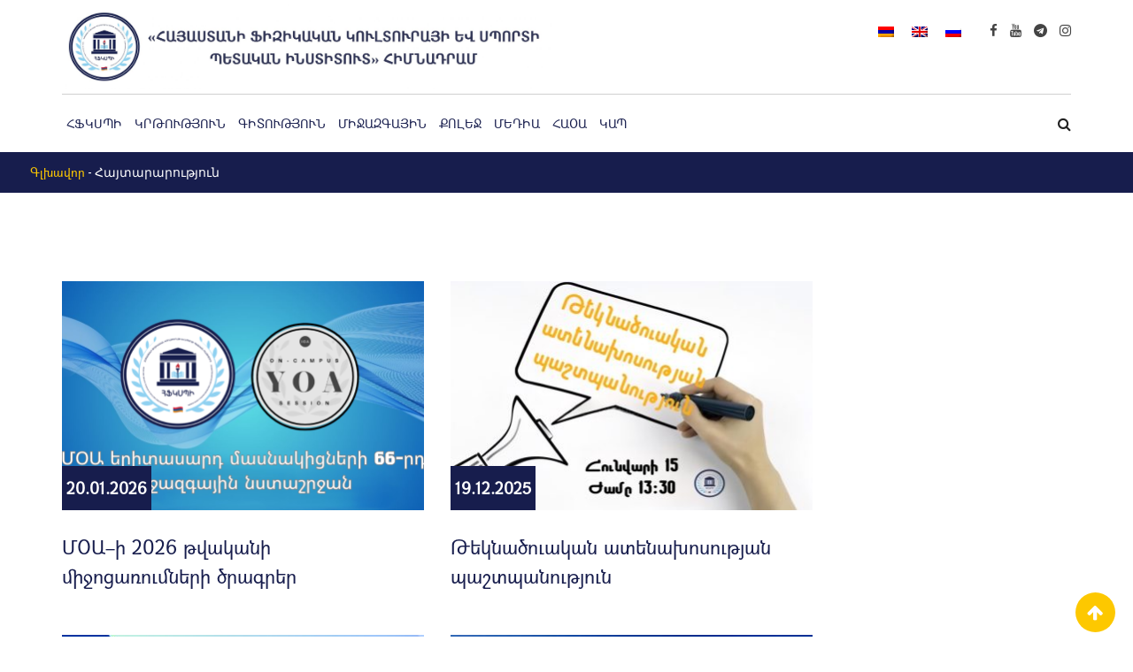

--- FILE ---
content_type: text/html; charset=UTF-8
request_url: https://sportedu.am/archives/category/%D5%B0%D5%A1%D5%B5%D5%BF%D5%A1%D6%80%D5%A1%D6%80%D5%B8%D6%82%D5%A9%D5%B5%D5%B8%D6%82%D5%B6
body_size: 17535
content:
<!doctype html>
<html lang="hy-AM">
<head>
	<meta charset="UTF-8">
	<meta name="viewport" content="width=device-width, initial-scale=1.0">
	<link rel="profile" href="https://gmpg.org/xfn/11" />
	<title>Հայտարարություն &#8211; ASIPCS</title>
<link rel="alternate" hreflang="hy" href="https://sportedu.am/archives/category/%d5%b0%d5%a1%d5%b5%d5%bf%d5%a1%d6%80%d5%a1%d6%80%d5%b8%d6%82%d5%a9%d5%b5%d5%b8%d6%82%d5%b6" />
<link rel="alternate" hreflang="en" href="https://sportedu.am/archives/category/%d5%b0%d5%a1%d5%b5%d5%bf%d5%a1%d6%80%d5%a1%d6%80%d5%b8%d6%82%d5%a9%d5%b5%d5%b8%d6%82%d5%b6-en?lang=en" />
<link rel="alternate" hreflang="ru" href="https://sportedu.am/archives/category/%d5%b0%d5%a1%d5%b5%d5%bf%d5%a1%d6%80%d5%a1%d6%80%d5%b8%d6%82%d5%a9%d5%b5%d5%b8%d6%82%d5%b6-ru?lang=ru" />
<link rel="alternate" hreflang="x-default" href="https://sportedu.am/archives/category/%d5%b0%d5%a1%d5%b5%d5%bf%d5%a1%d6%80%d5%a1%d6%80%d5%b8%d6%82%d5%a9%d5%b5%d5%b8%d6%82%d5%b6" />
<noscript><style>#preloader{display:none;}</style></noscript><link rel='dns-prefetch' href='//code.jquery.com' />
<link rel='dns-prefetch' href='//fonts.googleapis.com' />
<link rel='dns-prefetch' href='//s.w.org' />
<link rel='dns-prefetch' href='//www.googletagmanager.com' />
<link rel='preconnect' href='https://fonts.gstatic.com' crossorigin />
<link rel="alternate" type="application/rss+xml" title="ASIPCS &raquo; Feed" href="https://sportedu.am/feed" />
<link rel="alternate" type="application/rss+xml" title="ASIPCS &raquo; Comments Feed" href="https://sportedu.am/comments/feed" />
<link rel="alternate" type="application/rss+xml" title="ASIPCS &raquo; Հայտարարություն Category Feed" href="https://sportedu.am/archives/category/%d5%b0%d5%a1%d5%b5%d5%bf%d5%a1%d6%80%d5%a1%d6%80%d5%b8%d6%82%d5%a9%d5%b5%d5%b8%d6%82%d5%b6/feed" />
		<script type="text/javascript">
			window._wpemojiSettings = {"baseUrl":"https:\/\/s.w.org\/images\/core\/emoji\/13.0.1\/72x72\/","ext":".png","svgUrl":"https:\/\/s.w.org\/images\/core\/emoji\/13.0.1\/svg\/","svgExt":".svg","source":{"concatemoji":"https:\/\/sportedu.am\/wp-includes\/js\/wp-emoji-release.min.js?ver=5.6.16"}};
			!function(e,a,t){var n,r,o,i=a.createElement("canvas"),p=i.getContext&&i.getContext("2d");function s(e,t){var a=String.fromCharCode;p.clearRect(0,0,i.width,i.height),p.fillText(a.apply(this,e),0,0);e=i.toDataURL();return p.clearRect(0,0,i.width,i.height),p.fillText(a.apply(this,t),0,0),e===i.toDataURL()}function c(e){var t=a.createElement("script");t.src=e,t.defer=t.type="text/javascript",a.getElementsByTagName("head")[0].appendChild(t)}for(o=Array("flag","emoji"),t.supports={everything:!0,everythingExceptFlag:!0},r=0;r<o.length;r++)t.supports[o[r]]=function(e){if(!p||!p.fillText)return!1;switch(p.textBaseline="top",p.font="600 32px Arial",e){case"flag":return s([127987,65039,8205,9895,65039],[127987,65039,8203,9895,65039])?!1:!s([55356,56826,55356,56819],[55356,56826,8203,55356,56819])&&!s([55356,57332,56128,56423,56128,56418,56128,56421,56128,56430,56128,56423,56128,56447],[55356,57332,8203,56128,56423,8203,56128,56418,8203,56128,56421,8203,56128,56430,8203,56128,56423,8203,56128,56447]);case"emoji":return!s([55357,56424,8205,55356,57212],[55357,56424,8203,55356,57212])}return!1}(o[r]),t.supports.everything=t.supports.everything&&t.supports[o[r]],"flag"!==o[r]&&(t.supports.everythingExceptFlag=t.supports.everythingExceptFlag&&t.supports[o[r]]);t.supports.everythingExceptFlag=t.supports.everythingExceptFlag&&!t.supports.flag,t.DOMReady=!1,t.readyCallback=function(){t.DOMReady=!0},t.supports.everything||(n=function(){t.readyCallback()},a.addEventListener?(a.addEventListener("DOMContentLoaded",n,!1),e.addEventListener("load",n,!1)):(e.attachEvent("onload",n),a.attachEvent("onreadystatechange",function(){"complete"===a.readyState&&t.readyCallback()})),(n=t.source||{}).concatemoji?c(n.concatemoji):n.wpemoji&&n.twemoji&&(c(n.twemoji),c(n.wpemoji)))}(window,document,window._wpemojiSettings);
		</script>
		<style type="text/css">
img.wp-smiley,
img.emoji {
	display: inline !important;
	border: none !important;
	box-shadow: none !important;
	height: 1em !important;
	width: 1em !important;
	margin: 0 .07em !important;
	vertical-align: -0.1em !important;
	background: none !important;
	padding: 0 !important;
}
</style>
	<link rel='stylesheet' id='twb-open-sans-css'  href='https://fonts.googleapis.com/css?family=Open+Sans%3A300%2C400%2C500%2C600%2C700%2C800&#038;display=swap&#038;ver=5.6.16' type='text/css' media='all' />
<link rel='stylesheet' id='twbbwg-global-css'  href='https://sportedu.am/wp-content/plugins/photo-gallery/booster/assets/css/global.css?ver=1.0.0' type='text/css' media='all' />
<link rel='stylesheet' id='layerslider-css'  href='https://sportedu.am/wp-content/plugins/LayerSlider/assets/static/layerslider/css/layerslider.css?ver=6.11.1' type='text/css' media='all' />
<link rel='stylesheet' id='ls-user-css'  href='https://sportedu.am/wp-content/uploads/layerslider.custom.css?ver=6.11.1' type='text/css' media='all' />
<link rel='stylesheet' id='wp-block-library-css'  href='https://sportedu.am/wp-includes/css/dist/block-library/style.min.css?ver=5.6.16' type='text/css' media='all' />
<link rel='stylesheet' id='wp-block-library-theme-css'  href='https://sportedu.am/wp-includes/css/dist/block-library/theme.min.css?ver=5.6.16' type='text/css' media='all' />
<link rel='stylesheet' id='automatic-youtube-gallery-public-css'  href='https://sportedu.am/wp-content/plugins/automatic-youtube-gallery/public/assets/css/public.css?ver=1.6.0' type='text/css' media='all' />
<link rel='stylesheet' id='wbg-selectize-css'  href='https://sportedu.am/wp-content/plugins/wp-books-gallery/assets/css/selectize.bootstrap3.min.css?ver=4.4.4' type='text/css' media='' />
<link rel='stylesheet' id='wbg-font-awesome-css'  href='https://sportedu.am/wp-content/plugins/wp-books-gallery/assets/css/fontawesome/css/all.min.css?ver=4.4.4' type='text/css' media='' />
<link rel='stylesheet' id='wbg-front-css'  href='https://sportedu.am/wp-content/plugins/wp-books-gallery/assets/css/wbg-front.css?ver=4.4.4' type='text/css' media='' />
<link rel='stylesheet' id='contact-form-7-css'  href='https://sportedu.am/wp-content/plugins/contact-form-7/includes/css/styles.css?ver=5.1.9' type='text/css' media='all' />
<link rel='stylesheet' id='fancybox-for-wp-css'  href='https://sportedu.am/wp-content/plugins/fancybox-for-wordpress/assets/css/fancybox.css?ver=1.3.4' type='text/css' media='all' />
<link rel='stylesheet' id='bwg_fonts-css'  href='https://sportedu.am/wp-content/plugins/photo-gallery/css/bwg-fonts/fonts.css?ver=0.0.1' type='text/css' media='all' />
<link rel='stylesheet' id='sumoselect-css'  href='https://sportedu.am/wp-content/plugins/photo-gallery/css/sumoselect.min.css?ver=3.4.6' type='text/css' media='all' />
<link rel='stylesheet' id='mCustomScrollbar-css'  href='https://sportedu.am/wp-content/plugins/photo-gallery/css/jquery.mCustomScrollbar.min.css?ver=3.1.5' type='text/css' media='all' />
<link rel='stylesheet' id='bwg_googlefonts-css'  href='https://fonts.googleapis.com/css?family=Ubuntu&#038;subset=greek,latin,greek-ext,vietnamese,cyrillic-ext,latin-ext,cyrillic' type='text/css' media='all' />
<link rel='stylesheet' id='bwg_frontend-css'  href='https://sportedu.am/wp-content/plugins/photo-gallery/css/styles.min.css?ver=1.8.34' type='text/css' media='all' />
<link rel='stylesheet' id='font-awesome-css'  href='https://sportedu.am/wp-content/themes/eikra/assets/css/font-awesome.min.css?ver=3.9' type='text/css' media='all' />
<link rel='stylesheet' id='theme-my-login-css'  href='https://sportedu.am/wp-content/plugins/theme-my-login/assets/styles/theme-my-login.min.css?ver=7.1' type='text/css' media='all' />
<link rel='stylesheet' id='wpml-legacy-horizontal-list-0-css'  href='https://sportedu.am/wp-content/plugins/sitepress-multilingual-cms/templates/language-switchers/legacy-list-horizontal/style.min.css?ver=1' type='text/css' media='all' />
<link rel='stylesheet' id='if-menu-site-css-css'  href='https://sportedu.am/wp-content/plugins/if-menu/assets/if-menu-site.css?ver=5.6.16' type='text/css' media='all' />
<link rel='stylesheet' id='cms-navigation-style-base-css'  href='https://sportedu.am/wp-content/plugins/wpml-cms-nav/res/css/cms-navigation-base.css?ver=1.5.5' type='text/css' media='screen' />
<link rel='stylesheet' id='cms-navigation-style-css'  href='https://sportedu.am/wp-content/plugins/wpml-cms-nav/res/css/cms-navigation.css?ver=1.5.5' type='text/css' media='screen' />
<link rel='stylesheet' id='meks-flickr-widget-css'  href='https://sportedu.am/wp-content/plugins/meks-simple-flickr-widget/css/style.css?ver=1.1.3' type='text/css' media='all' />
<link rel='stylesheet' id='eikra-gfonts-css'  href='//fonts.googleapis.com/css?family=Roboto%3A400%2C400i%2C500%2C500i%2C700%2C700i%26subset%3Dlatin%2Clatin-ext&#038;ver=3.9' type='text/css' media='all' />
<link rel='stylesheet' id='bootstrap-css'  href='https://sportedu.am/wp-content/themes/eikra/assets/css/bootstrap.min.css?ver=3.9' type='text/css' media='all' />
<link rel='stylesheet' id='eikra-meanmenu-css'  href='https://sportedu.am/wp-content/themes/eikra/assets/css/meanmenu.css?ver=3.9' type='text/css' media='all' />
<link rel='stylesheet' id='eikra-default-css'  href='https://sportedu.am/wp-content/themes/eikra/assets/css/default.css?ver=3.9' type='text/css' media='all' />
<link rel='stylesheet' id='eikra-style-css'  href='https://sportedu.am/wp-content/themes/eikra/assets/css/style.css?ver=3.9' type='text/css' media='all' />
<style id='eikra-style-inline-css' type='text/css'>
	.entry-banner {
					background: url(https://sportedu.am/wp-content/uploads/2021/02/page-banner1-2-150x150-2.jpg) no-repeat scroll center center / cover;
			}
	.content-area {
		padding-top: 100px;
		padding-bottom: 100px;
	}
	
</style>
<link rel='stylesheet' id='eikra-vc-css'  href='https://sportedu.am/wp-content/themes/eikra/assets/css/vc.css?ver=3.9' type='text/css' media='all' />
<link rel="preload" as="style" href="https://fonts.googleapis.com/css?family=Roboto:500,400&#038;display=swap&#038;ver=1694602897" /><link rel="stylesheet" href="https://fonts.googleapis.com/css?family=Roboto:500,400&#038;display=swap&#038;ver=1694602897" media="print" onload="this.media='all'"><noscript><link rel="stylesheet" href="https://fonts.googleapis.com/css?family=Roboto:500,400&#038;display=swap&#038;ver=1694602897" /></noscript><link rel='stylesheet' id='eikra-learnpress-css'  href='https://sportedu.am/wp-content/themes/eikra/assets/css/learnpress.css?ver=3.9' type='text/css' media='all' />
<style id='eikra-learnpress-inline-css' type='text/css'>
@media all and (max-width: 767px) {	html #wpadminbar {position: fixed;} }
</style>
<style id='eikra-dynamic-inline-css' type='text/css'>
 body, gtnbg_root, p { font-family: Roboto, sans-serif;; font-size: 15px; line-height: 26px; font-weight : 400; font-style: normal; } h1 { font-family: Roboto; font-size: 40px; line-height: 44px; font-weight : 500; font-style: normal; } h2 { font-family: Roboto, sans-serif;; font-size: 28px; line-height: 31px; font-weight : 500; font-style: normal; } h3 { font-family: Roboto, sans-serif;; font-size: 20px; line-height: 26px; font-weight : 500; font-style: normal; } h4 { font-family: Roboto, sans-serif;; font-size: 16px; line-height: 18px; font-weight : 500; font-style: normal; } h5 { font-family: Roboto, sans-serif;; font-size: 14px; line-height: 16px; font-weight : 500; font-style: normal; } h6 { font-family: Roboto, sans-serif;; font-size: 12px; line-height: 14px; font-weight : 500; font-style: normal; } a,a:link,a:visited { color: #171d4d; } a:hover, a:focus, a:active { color: #fdc800; } .wp-block-quote::before { background-color: #171d4d; } .wp-block-pullquote {   border-color: #171d4d; } .primary-color { color: #171d4d; } .secondery-color { color: #fdc800; } .primary-bgcolor { background-color: #171d4d; } .secondery-bgcolor { background-color: #fdc800; } #tophead {   background-color: #ffffff; } #tophead, #tophead a, #tophead .tophead-social li a, #tophead .tophead-social li a:hover {   color: #000000; } #tophead .tophead-contact .fa, #tophead .tophead-address .fa { color: #fdc800; } .trheader #tophead, .trheader #tophead a, .trheader #tophead .tophead-social li a, .trheader #tophead .tophead-social li a:hover { color: #d0d6dd; } .topbar-style-4 #tophead a.topbar-btn { background-color: #fdc800; border-color: #fdc800; color: #171d4d; } .topbar-style-5 #tophead .widget ul li i { color: #fdc800; } .site-header .main-navigation ul li a { font-family: Roboto, sans-serif; font-size : 15px; font-weight : 500; line-height : 24px; color: #171d4d; text-transform : uppercase; font-style: normal; } .site-header .main-navigation ul.menu > li > a:hover, .site-header .main-navigation ul.menu > li.current-menu-item > a, .site-header .main-navigation ul.menu > li.current > a { color: #fdc800; } .site-header .main-navigation ul li a.active { color: #fdc800 !important; } .trheader #masthead .main-navigation ul.menu > li > a, .trheader #masthead .main-navigation ul.menu > li > a:hover, .trheader #masthead .main-navigation ul.menu > li.current-menu-item > a, .trheader #masthead .main-navigation ul.menu > li.current > a, .trheader #masthead .search-box .search-button i, .trheader #masthead .header-icon-seperator, .trheader #masthead .header-icon-area .cart-icon-area > a, .trheader #masthead .additional-menu-area a.side-menu-trigger { color: #ffffff; } .site-header .main-navigation ul li ul li { background-color: #171d4d; } .site-header .main-navigation ul li ul li:hover { background-color: #1A3B61; } .site-header .main-navigation ul li ul li a { font-family: Roboto, sans-serif; font-size : 14px; font-weight : 400; line-height : 21px; color: #ffffff; text-transform : uppercase; font-style: normal; } .site-header .main-navigation ul li ul li:hover > a { color: #FDC800; } #sticky-header-wrapper .site-header { border-color: #171d4d} .site-header .main-navigation ul li.mega-menu > ul.sub-menu { background-color: #171d4d} .site-header .main-navigation ul li.mega-menu ul.sub-menu li a { color: #ffffff} .site-header .main-navigation ul li.mega-menu ul.sub-menu li a:hover { background-color: #1A3B61; color: #FDC800; } .mean-container a.meanmenu-reveal, .mean-container .mean-nav ul li a.mean-expand { color: #fdc800; } .mean-container a.meanmenu-reveal span { background-color: #fdc800; } .mean-container .mean-bar { border-color: #fdc800; } .mean-container .mean-nav ul li a { font-family: Roboto, sans-serif; font-size : 14px; font-weight : 400; line-height : 21px; color: #171d4d; text-transform : uppercase; font-style: normal; } .mean-container .mean-nav ul li a:hover, .mean-container .mean-nav > ul > li.current-menu-item > a { color: #fdc800; } body .mean-container .mean-nav ul li.mean-append-area .rtin-append-inner a.header-menu-btn { background-color: #fdc800; border-color: #fdc800; color: #171d4d; } .header-icon-area .cart-icon-area .cart-icon-num { background-color: #fdc800; } .site-header .search-box .search-text { border-color: #fdc800; } .header-style-3 .header-social li a:hover, .header-style-3.trheader .header-social li a:hover { color: #fdc800; } .header-style-3.trheader .header-contact li a, .header-style-3.trheader .header-social li a { color: #ffffff; } .header-style-4 .header-social li a:hover { color: #fdc800; } .header-style-4.trheader .header-contact li a, .header-style-4.trheader .header-social li a { color: #ffffff; } .header-style-5 .header-menu-btn { background-color: #171d4d; } .trheader.header-style-5 .header-menu-btn { color: #ffffff; } .header-style-6 .site-header, .header-style-6 #sticky-header-wrapper .site-header { background-color: #171d4d; } .header-style-6 .site-header a.header-menu-btn { background-color: #fdc800; border-color: #fdc800; color: #171d4d; } .header-style-6 .site-header .main-navigation ul.menu > li > a { color: #ffffff; } .header-style-7 .header-social a:hover {   color: #171d4d; } .header-style-7 a.header-menu-btn { background-color: #fdc800; } .header-style-7.trheader .header-social li a:hover {   color: #fdc800; } .entry-banner .entry-banner-content h1 { color: #ffffff; } .breadcrumb-area .entry-breadcrumb span a, .breadcrumb-area .entry-breadcrumb span a span { color: #fdc800; } .breadcrumb-area .entry-breadcrumb span a:hover, .breadcrumb-area .entry-breadcrumb span a:hover span { color: #ffffff; } .breadcrumb-area .entry-breadcrumb { color: #ffffff; } .breadcrumb-area .entry-breadcrumb > span { color: #ffffff; } #preloader { background-color: #171d4d; } .scrollToTop { background-color: #fdc800; } .footer-top-area { background-color: #171d4d; } .footer-top-area .widget > h3 { color: #ffffff; } .footer-top-area .widget { color: #f5f5f5; } .footer-top-area a:link, .footer-top-area a:visited, .footer-top-area widget_nav_menu ul.menu li:before { color: #f5f5f5; } .footer-top-area .widget a:hover, .footer-top-area .widget a:active { color: #fdc800; } .footer-top-area .search-form input.search-submit { color: #171d4d; } .footer-top-area .widget_nav_menu ul.menu li:before { color: #fdc800; } .footer-bottom-area { background-color: #001a39; color: #909da4; } .search-form input.search-submit { background-color: #171d4d; border-color: #171d4d; } .search-form input.search-submit a:hover { color: #171d4d; } .widget ul li a:hover { color: #fdc800; } .sidebar-widget-area .widget > h3 { color: #171d4d; } .sidebar-widget-area .widget > h3:after { background-color: #fdc800; } .sidebar-widget-area .widget_tag_cloud a { color: #171d4d; } .sidebar-widget-area .widget_tag_cloud a:hover { background-color: #171d4d; } .widget.widget_rdtheme_about ul li a:hover { background-color: #fdc800; border-color: #fdc800; color: #171d4d; } .widget.widget_rdtheme_info ul li i { color: #fdc800; } .pagination-area ul li a, .learn-press-pagination ul li a { background-color: #171d4d !important; } .pagination-area ul li.active a, .pagination-area ul li a:hover, .pagination-area ul li span.current, .pagination-area ul li .current, .learn-press-pagination ul li.active a, .learn-press-pagination ul li a:hover, .learn-press-pagination ul li span.current, .learn-press-pagination ul li .current { background-color: #fdc800 !important; } .error-page-area {   background-color: #FDC800; } .error-page-area .error-page h3 { color: #000000; } .error-page-area .error-page p { color: #634e00; } body .rdtheme-button-1, body .rdtheme-button-1:link { color: #171d4d; } body .rdtheme-button-1:hover { background-color: #171d4d; } body a.rdtheme-button-2, body .rdtheme-button-2 { background-color: #171d4d; } body a.rdtheme-button-2:hover, body .rdtheme-button-2:hover { color: #171d4d; background-color: #fdc800; } body a.rdtheme-button-3, body .rdtheme-button-3 { background-color: #171d4d; } body a.rdtheme-button-3:hover, body .rdtheme-button-4:hover { color: #171d4d; background-color: #fdc800; } .comments-area h3.comment-title { color: #171d4d; } .comments-area h3.comment-title:after { background-color: #fdc800; } .comments-area .main-comments .comment-meta .comment-author-name, .comments-area .main-comments .comment-meta .comment-author-name a { color: #171d4d; } .comments-area .main-comments .reply-area a { background-color: #171d4d; } .comments-area .main-comments .reply-area a:hover { background-color: #fdc800; } #respond .comment-reply-title { color: #171d4d; } #respond .comment-reply-title:after { background-color: #fdc800; } #respond form .btn-send { background-color: #171d4d; } #respond form .btn-send:hover { background-color: #fdc800; } .entry-header h2.entry-title a, .entry-header .entry-meta ul li a:hover, .entry-footer .tags a:hover, .event-single .event-meta li, .event-single ul li span i, .event-single .event-info h3, .event-single .event-social h3 { color: #171d4d; } button, input[type="button"], input[type="reset"], input[type="submit"], .entry-header .entry-thumbnail-area .post-date li:nth-child(odd), .event-single .event-thumbnail-area #event-countdown .event-countdown-each:nth-child(odd), .event-single .event-social ul li a, .instructor-single .rtin-content ul.rtin-social li a:hover { background-color: #171d4d; } .entry-header h2.entry-title a:hover, .entry-header h2.entry-title a:hover, .entry-header .entry-meta ul li i, .event-single .event-meta li i { color: #fdc800; } .bar1::after, .bar2::after, .hvr-bounce-to-right:before, .hvr-bounce-to-bottom:before, .entry-header .entry-thumbnail-area .post-date li:nth-child(even), .event-single .event-thumbnail-area #event-countdown .event-countdown-each:nth-child(even), .event-single .event-social ul li a:hover { background-color: #fdc800; } .ls-bar-timer { background-color: #fdc800; border-bottom-color: #fdc800; } .instructor-single .rtin-content ul.rtin-social li a:hover { border-color: #171d4d; } .list-style-1 li { color: #171d4d; } .list-style-1 li::before { color: #fdc800; } .woocommerce .widget_price_filter .ui-slider .ui-slider-range, .woocommerce .widget_price_filter .ui-slider .ui-slider-handle, .rt-woo-nav .owl-custom-nav-title::after, .rt-woo-nav .owl-custom-nav .owl-prev:hover, .rt-woo-nav .owl-custom-nav .owl-next:hover, .woocommerce ul.products li.product .onsale, .woocommerce span.onsale, .woocommerce a.added_to_cart, .woocommerce div.product form.cart .button, .woocommerce #respond input#submit, .woocommerce a.button, .woocommerce button.button, .woocommerce input.button, p.demo_store, .woocommerce #respond input#submit.disabled:hover, .woocommerce #respond input#submit:disabled:hover, .woocommerce #respond input#submit[disabled]:disabled:hover, .woocommerce a.button.disabled:hover, .woocommerce a.button:disabled:hover, .woocommerce a.button[disabled]:disabled:hover, .woocommerce button.button.disabled:hover, .woocommerce button.button:disabled:hover, .woocommerce button.button[disabled]:disabled:hover, .woocommerce input.button.disabled:hover, .woocommerce input.button:disabled:hover, .woocommerce input.button[disabled]:disabled:hover, .woocommerce #respond input#submit.alt, .woocommerce a.button.alt, .woocommerce button.button.alt, .woocommerce input.button.alt { background-color: #171d4d; } .product-grid-view .view-mode ul li.grid-view-nav a, .product-list-view .view-mode ul li.list-view-nav a, .woocommerce ul.products li.product h3 a:hover, .woocommerce ul.products li.product .price, .woocommerce div.product p.price, .woocommerce div.product span.price, .woocommerce div.product .product-meta a:hover, .woocommerce div.product .woocommerce-tabs ul.tabs li.active a, .woocommerce a.woocommerce-review-link:hover, .woocommerce-message::before, .woocommerce-info::before { color: #171d4d; } .woocommerce-message, .woocommerce-info { border-color: #171d4d; } .woocommerce .product-thumb-area .overlay { background-color: rgba(23, 29, 77, 0.8); } .woocommerce .product-thumb-area .product-info ul li a { border-color: #fdc800; } .woocommerce .product-thumb-area .product-info ul li a:hover { color: #171d4d; background-color: #fdc800; } .contact-us-form .wpcf7-submit:hover { background-color: #fdc800; } .contact-form-2 h3, .contact-form-2 input[type="submit"]:hover { background-color: #fdc800; } .rt-vc-pagination .pagination-area ul li a, .rt-vc-pagination .pagination-area ul li span {   background-color: #171d4d; } .rt-vc-pagination .pagination-area ul li.active a, .rt-vc-pagination .pagination-area ul li a:hover, .rt-vc-pagination .pagination-area ul li .current {   background-color: #fdc800; } body .entry-content .rdtheme-button-5, body .rdtheme-button-5 {   border-color: #fdc800; } body .entry-content .rdtheme-button-5:hover, body .rdtheme-button-5:hover{   background-color: #fdc800;   color: #171d4d; } body .entry-content .rdtheme-button-6, body .rdtheme-button-6 { background-color: #171d4d; } body .entry-content .rdtheme-button-6:hover, body .rdtheme-button-6:hover {   background-color: #fdc800;   color: #171d4d; } body .rdtheme-button-7, body a.rdtheme-button-7 {   background-color: #171d4d; } body .rdtheme-button-7:hover, body a.rdtheme-button-7:hover {   color: #171d4d;   background-color: #fdc800; } .entry-content .isotop-btn a:hover, .entry-content .isotop-btn .current {   border-color: #171d4d !important;   background-color: #171d4d !important; } .rt-owl-nav-1 .section-title .owl-custom-nav-title {   color: #171d4d; } .rt-owl-nav-1 .section-title .owl-custom-nav .owl-prev, .rt-owl-nav-1 .section-title .owl-custom-nav .owl-next {   background-color: #fdc800; } .rt-owl-nav-1 .section-title .owl-custom-nav .owl-prev:hover, .rt-owl-nav-1 .section-title .owl-custom-nav .owl-next:hover {   background-color: #171d4d; } .rt-vc-title-left {   color: #171d4d; } .rt-vc-title h2 {   color: #171d4d; } .rt-info-box .media-heading, .rt-info-box .media-heading a, .rt-info-box.layout2 i, .rt-info-box.layout3 i, .rt-info-box.layout4:hover .rtin-icon i { color: #171d4d; } .rt-info-box .media-heading a:hover, .rt-info-box.layout2:hover i, .rt-info-box.layout5 .rtin-icon i, .rt-info-box.layout5:hover .media-heading, .rt-info-box.layout6:hover .media-heading a { color: #fdc800; } .rt-info-box.layout4::before, .rt-info-box.layout4:hover { background-color: #171d4d; } .rt-info-box.layout5 { background-color: rgba( 23, 29, 77, 0.8 ); } .rt-info-box.layout3:hover i, .rt-info-box.layout4 .rtin-icon i {   background-color: #fdc800; } .rt-vc-infobox-6 .rtin-item .rtin-left .rtin-icon i {   color: #fdc800; } .rt-vc-imagetext-2 .rtin-img:before {   background-color: rgba(23, 29, 77, 0.6); } .rt-vc-imagetext-2 .rtin-img a {   border-color: #fdc800; } .rt-vc-imagetext-2 .rtin-title a:hover {   color: #171d4d; } .rt-vc-text-title .rtin-title { color: #171d4d; } .rt-vc-text-title.style2 .rtin-title::after { background-color: #fdc800; } .rt-vc-text-title.style3 .rtin-btn a {   background-color: #fdc800; } .rt-vc-text-title.style4 .rtin-btn a {   border-color: #fdc800; } .rt-vc-text-title.style4 .rtin-btn a:hover {   background-color: #fdc800; } .rt-vc-text-button .rtin-btn a {   background-color: #fdc800; } .rt-vc-cta .rtin-right {   background-color: #171d4d; } .rt-vc-cta .rtin-right .rtin-btn {   background-color: #fdc800;   border-color: #fdc800;   color: #171d4d; } .rt-vc-cta.style2 .rtin-right {   background-color: #fdc800; } .rt-vc-cta.style2 .rtin-right .rtin-btn {   background-color: #171d4d;   border-color: #171d4d; } .rt-vc-cta.style2 .rtin-right .rtin-btn:hover {   color: #171d4d; } .rt-vc-posts .rtin-item .media-list .rtin-content-area h3 a {   color: #171d4d; } .rt-vc-posts .rtin-item .media-list .rtin-content-area h3 a:hover {   color: #fdc800; } .rt-vc-posts .rtin-item .media-list .rtin-content-area .rtin-date {   color: #fdc800; } .rt-vc-posts-2 {   background-color: #171d4d; } .rt-vc-posts-2 .rtin-item .rtin-date {   color: #fdc800; } .rt-vc-posts-2 .rtin-btn:hover {   color: #fdc800; } .rt-vc-posts-2 .rtin-btn i {   color: #fdc800; } .rt-vc-posts-2 .rtin-item .rtin-title a:hover {   color: #fdc800; } .rt-vc-research-1 .rtin-item .rtin-title::after, .rt-vc-research-2 .rtin-item .rtin-title::after, .rt-vc-research-3 .rtin-item .rtin-holder .rtin-title a:hover {   background-color: #fdc800; } .rt-vc-research-1 .rtin-item .rtin-title a, .rt-vc-research-2 .rtin-item .rtin-title a, .rt-vc-research-3 .rtin-item .rtin-holder .rtin-title a:hover, .rt-vc-research-3 .rtin-item .rtin-holder .rtin-title a:hover i {   color: #171d4d; } .rt-vc-research-1 .rtin-item .rtin-title a:hover, .rt-vc-research-2 .rtin-item .rtin-title a:hover, .rt-vc-research-3 .rtin-item .rtin-holder .rtin-title a i {   color: #fdc800; } .rt-vc-research-3 .rtin-item .rtin-holder .rtin-title a {   background-color: #171d4d; } .rt-vc-event .rtin-item .rtin-calender-holder .rtin-calender {   background-color:#fdc800; } .rt-vc-event .rtin-item .rtin-calender-holder .rtin-calender:before, .rt-vc-event .rtin-item .rtin-calender-holder .rtin-calender:after, .rt-vc-event .rtin-item .rtin-calender-holder .rtin-calender h3, .rt-vc-event .rtin-item .rtin-calender-holder .rtin-calender h3 p, .rt-vc-event .rtin-item .rtin-calender-holder .rtin-calender h3 span, .rt-vc-event .rtin-item .rtin-right h3 a, .rt-vc-event .rtin-item .rtin-right ul li, .rt-vc-event .rtin-btn a:hover {   color: #171d4d; } .rt-vc-event .rtin-item .rtin-right h3 a:hover {   color: #fdc800; } .rt-vc-event-box .rtin-item .rtin-meta i {   color: #fdc800; } .rt-vc-event-box .rtin-item .rtin-btn a {   background-color: #fdc800;   border-color: #fdc800; } .rt-vc-counter .rtin-left .rtin-counter {   border-bottom-color: #fdc800; } .rt-vc-counter .rtin-right .rtin-title {   color: #171d4d; } .rt-vc-testimonial .rt-item .rt-item-content-holder .rt-item-title {   color: #171d4d; } .rt-vc-testimonial .owl-theme .owl-dots .owl-dot.active span {   background-color: #171d4d; } .rt-vc-testimonial-2 .rtin-item .rtin-item-designation {   color:#fdc800; } .rt-vc-testimonial-2 .owl-theme .owl-dots .owl-dot:hover span, .rt-vc-testimonial-2 .owl-theme .owl-dots .owl-dot.active span {   background-color: #fdc800;   border-color: #fdc800; } .rt-vc-testimonial-3 .rtin-item .rtin-content-area .rtin-title {   color: #171d4d; } .rt-countdown .rt-date .rt-countdown-section-2 {   border-color: #fdc800; } .rt-event-countdown .rt-content h2, .rt-event-countdown .rt-content h3, .rt-event-countdown .rt-date .rt-countdown-section .rt-countdown-text .rtin-count, .rt-event-countdown .rt-date .rt-countdown-section .rt-countdown-text .rtin-text { color: #171d4d; } .rt-event-countdown .rt-date .rt-countdown-section .countdown-colon, .rt-event-countdown.rt-dark .rt-date .rt-countdown-section .rt-countdown-text .rtin-count { color: #fdc800; } .rt-price-table-box1 span {   color: #171d4d; } .rt-price-table-box1 .rtin-price {   background-color: #171d4d; } .rt-price-table-box1 .rtin-btn {   background-color: #fdc800;   border-color: #fdc800;   color: #171d4d; } .rt-price-table-box1:hover {   background-color: #171d4d; } .rt-price-table-box1:hover .rtin-price {   background-color: #fdc800; } .rt-pricing-box2 .rtin-title, .rt-pricing-box2 ul li {   color: #171d4d; } .rt-pricing-box2 .rtin-price {   color: #fdc800; } .rt-price-table-box3 .rtin-title, .rt-price-table-box3 .rtin-price {   color: #171d4d; } .rt-price-table-box3 .rtin-btn {   background-color: #fdc800; } .rt-price-table-box3.rtin-featured, .rt-price-table-box3:hover {   background-color: #171d4d; } .rt-gallery-1 .rt-gallery-wrapper .rt-gallery-box:before {   background-color: rgba( 253, 200, 0, 0.8 ); } .rt-gallery-1 .rt-gallery-wrapper .rt-gallery-box .rt-gallery-content a {   background-color: #171d4d; } .rt-vc-video .rtin-item .rtin-btn {   color: #fdc800; } .rt-vc-video .rtin-item .rtin-btn:hover {   border-color: #fdc800; } .rt-vc-video.rt-light .rtin-item .rtin-title {   color: #171d4d; } .rt-vc-video.rt-light .rtin-item .rtin-btn {   color: #171d4d;   border-color: #fdc800; } .rt-vc-contact-1 ul.rtin-item > li > i {   color: #171d4d; } .rt-vc-contact-1 ul.rtin-item > li .contact-social li a {   color: #171d4d;   border-color: #171d4d; } .rt-vc-contact-1 ul.rtin-item > li .contact-social li a:hover {   background-color: #171d4d; } .rt-vc-contact-2 ul.rtin-item > li {   color: #171d4d; } .rt-vc-contact-2 ul.rtin-item > li > i {   color: #fdc800; } .rt-vc-contact-2 ul.rtin-item > li.rtin-social-wrap .rtin-social li a {   background-color: #fdc800; } .rt-vc-contact-2 ul.rtin-item > li.rtin-social-wrap .rtin-social li a:hover {   background-color: #171d4d; } .rt-vc-instructor-1 .rtin-item .rtin-content .rtin-title a {   color: #171d4d; } .rt-vc-instructor-1 .rtin-item .rtin-content .rtin-title a:hover {   color: #fdc800; } .rt-vc-instructor-1 .rtin-item .rtin-content .rtin-social li a {   background-color: #fdc800; } .rt-vc-instructor-1 .rtin-item .rtin-content .rtin-social li a:hover {   background-color: #171d4d; } .rt-vc-instructor-2 .rtin-item .rtin-content .rtin-title a, .rt-vc-instructor-2 .rtin-item .rtin-content .rtin-social li a {   color: #fdc800; } .rt-vc-instructor-2 .rtin-item .rtin-content .rtin-social li a:hover {   border-color: #fdc800;   background-color: #fdc800; } .rt-vc-instructor-2 .rtin-item:before {   background: linear-gradient(to bottom, rgba(125, 185, 232, 0) 55%, #171d4d); } .rt-vc-instructor-2 .rtin-item:hover:after {   background-color: rgba( 23, 29, 77 , 0.7 ); } .rt-vc-instructor-3 .rtin-item .rtin-meta span {   color: #fdc800; } .rt-vc-instructor-3 .rtin-btn a {   color: #171d4d;   border-color: #171d4d; } .rt-vc-instructor-3 .rtin-btn a:hover {   background-color: #171d4d; } .rt-vc-instructor-4 .rtin-item .rtin-content:after {   background-color: #fdc800; } .rt-vc-instructor-5 .rtin-item {   background-color: #fdc800; } .rt-vc-instructor-5 .rtin-item .rtin-content .rtin-social li a:hover {   background-color: #171d4d; } .rt-vc-course-search .form-group .input-group .input-group-addon.rtin-submit-btn-wrap .rtin-submit-btn {   background-color: #fdc800; } .rt-vc-course-slider.style-4.rt-owl-nav-1 .section-title .owl-custom-nav .owl-prev:hover, .rt-vc-course-slider.style-4.rt-owl-nav-1 .section-title .owl-custom-nav .owl-next:hover {   background-color: #fdc800; } .rt-vc-course-featured .rtin-sec-title {   color: #171d4d; } .rt-vc-course-featured .rt-course-box .rtin-thumbnail::before {   background-color: rgba( 253, 200, 0 , 0.8 ); } .rt-vc-course-featured .rt-course-box .rtin-thumbnail a {   background-color: #171d4d;   border-color: #171d4d; } .rt-vc-course-isotope.style-2 .isotop-btn a {   border-color: #171d4d; } .rt-vc-course-isotope.style-2 .rtin-btn a {   color: #171d4d;   border-color: #171d4d; } .rt-vc-course-isotope.style-2 .rtin-btn a:hover {   background-color: #171d4d; } .wpb_gallery .wpb_flexslider .flex-direction-nav a {   background-color: #fdc800; } .wpb-js-composer .vc_tta.vc_tta-o-no-fill .vc_tta-panels .vc_tta-panel-body {  background-color: #171d4d !important; } .wpb-js-composer .vc_tta-style-classic .vc_tta-panel .vc_tta-panel-title > a, .wpb-js-composer .vc_tta-style-classic .vc_tta-panel.vc_active .vc_tta-panel-title > a {  color: #171d4d !important; } .wpb-js-composer .vc_tta-style-classic .vc_tta-controls-icon:after, .wpb-js-composer .vc_tta-style-classic .vc_tta-controls-icon:before {  border-color: #171d4d !important; } .wpb-js-composer .vc_tta-container .vc_tta-panel span.faq-box-count {   background-color: #fdc800;   color: #171d4d; }
</style>
<script type='text/javascript' src='https://code.jquery.com/jquery-2.2.4.js' id='jquery-js'></script>
<script type='text/javascript' src='https://sportedu.am/wp-content/plugins/photo-gallery/booster/assets/js/circle-progress.js?ver=1.2.2' id='twbbwg-circle-js'></script>
<script type='text/javascript' id='twbbwg-global-js-extra'>
/* <![CDATA[ */
var twb = {"nonce":"42a42d53ff","ajax_url":"https:\/\/sportedu.am\/wp-admin\/admin-ajax.php","plugin_url":"https:\/\/sportedu.am\/wp-content\/plugins\/photo-gallery\/booster","href":"https:\/\/sportedu.am\/wp-admin\/admin.php?page=twbbwg_photo-gallery"};
var twb = {"nonce":"42a42d53ff","ajax_url":"https:\/\/sportedu.am\/wp-admin\/admin-ajax.php","plugin_url":"https:\/\/sportedu.am\/wp-content\/plugins\/photo-gallery\/booster","href":"https:\/\/sportedu.am\/wp-admin\/admin.php?page=twbbwg_photo-gallery"};
/* ]]> */
</script>
<script type='text/javascript' src='https://sportedu.am/wp-content/plugins/photo-gallery/booster/assets/js/global.js?ver=1.0.0' id='twbbwg-global-js'></script>
<script type='text/javascript' id='automatic-youtube-gallery-public-js-extra'>
/* <![CDATA[ */
var ayg_public = {"ajax_url":"https:\/\/sportedu.am\/wp-admin\/admin-ajax.php","i18n":{"show_more":"Show More","show_less":"Show Less"},"players":[]};
var ayg_public = {"ajax_url":"https:\/\/sportedu.am\/wp-admin\/admin-ajax.php","i18n":{"show_more":"Show More","show_less":"Show Less"},"top_offset":"10","players":[]};
/* ]]> */
</script>
<script type='text/javascript' src='https://sportedu.am/wp-content/plugins/automatic-youtube-gallery/public/assets/js/public.js?ver=1.6.0' id='automatic-youtube-gallery-public-js'></script>
<script type='text/javascript' src='https://sportedu.am/wp-content/plugins/fancybox-for-wordpress/assets/js/jquery.fancybox.js?ver=1.3.4' id='fancybox-for-wp-js'></script>
<script type='text/javascript' src='https://sportedu.am/wp-content/plugins/flowpaper-lite-pdf-flipbook/assets/lity/lity.min.js' id='lity-js-js'></script>
<script type='text/javascript' src='https://sportedu.am/wp-content/plugins/photo-gallery/js/jquery.sumoselect.min.js?ver=3.4.6' id='sumoselect-js'></script>
<script type='text/javascript' src='https://sportedu.am/wp-content/plugins/photo-gallery/js/tocca.min.js?ver=2.0.9' id='bwg_mobile-js'></script>
<script type='text/javascript' src='https://sportedu.am/wp-content/plugins/photo-gallery/js/jquery.mCustomScrollbar.concat.min.js?ver=3.1.5' id='mCustomScrollbar-js'></script>
<script type='text/javascript' src='https://sportedu.am/wp-content/plugins/photo-gallery/js/jquery.fullscreen.min.js?ver=0.6.0' id='jquery-fullscreen-js'></script>
<script type='text/javascript' id='bwg_frontend-js-extra'>
/* <![CDATA[ */
var bwg_objectsL10n = {"bwg_field_required":"field is required.","bwg_mail_validation":"\u054d\u0561 \u0561\u0576\u057e\u0561\u057e\u0565\u0580 \u0567\u056c\u0565\u056f\u057f\u0580\u0578\u0576\u0561\u0575\u056b\u0576 \u0583\u0578\u057d\u057f\u056b \u0570\u0561\u057d\u0581\u0565 \u0567:   ","bwg_search_result":"\u0541\u0565\u0580 \u0578\u0580\u0578\u0576\u0574\u0561\u0576\u0568 \u0570\u0561\u0574\u0561\u057a\u0561\u057f\u0561\u057d\u056d\u0561\u0576 \u057f\u057e\u0575\u0561\u056c\u0576\u0565\u0580 \u0579\u056f\u0561\u0576:","bwg_select_tag":"Select Tag","bwg_order_by":"Order By","bwg_search":"\u0548\u0580\u0578\u0576\u0578\u0582\u0574","bwg_show_ecommerce":"Show Ecommerce","bwg_hide_ecommerce":"Hide Ecommerce","bwg_show_comments":"\u0551\u0578\u0582\u0575\u0581 \u057f\u0561\u056c \u0574\u0565\u056f\u0576\u0561\u0562\u0561\u0576\u0578\u0582\u0569\u0575\u0578\u0582\u0576\u0576\u0565\u0580\u0568","bwg_hide_comments":"\u0539\u0561\u0584\u0581\u0576\u0565\u056c \u0574\u0565\u056f\u0576\u0561\u0562\u0561\u0576\u0578\u0582\u0569\u0575\u0578\u0582\u0576\u0576\u0565\u0580\u0568","bwg_restore":"\u054e\u0565\u0580\u0561\u056f\u0561\u0576\u0563\u0576\u0565\u056c","bwg_maximize":"\u0544\u0565\u056e\u0561\u0581\u0576\u0565\u056c","bwg_fullscreen":"\u0531\u0574\u0562\u0578\u0572\u057b \u0567\u056f\u0580\u0561\u0576","bwg_exit_fullscreen":"\u0534\u0578\u0582\u0580\u057d \u0563\u0561\u056c \u0561\u0574\u0562\u0578\u0572\u057b \u0567\u056f\u0580\u0561\u0576\u056b\u0581","bwg_search_tag":"SEARCH...","bwg_tag_no_match":"No tags found","bwg_all_tags_selected":"All tags selected","bwg_tags_selected":"tags selected","play":"\u054d\u056f\u057d\u0565\u056c","pause":"\u0534\u0561\u0564\u0561\u0580","is_pro":"","bwg_play":"\u054d\u056f\u057d\u0565\u056c","bwg_pause":"\u0534\u0561\u0564\u0561\u0580","bwg_hide_info":"\u0539\u0561\u0584\u0581\u0576\u0565\u056c \u057f\u0565\u0572\u0565\u056f\u0578\u0582\u0569\u0575\u0578\u0582\u0576\u0568","bwg_show_info":"\u0551\u0578\u0582\u0575\u0581 \u057f\u0561\u056c \u057f\u0565\u0572\u0565\u056f\u0578\u0582\u0569\u0575\u0578\u0582\u0576\u0568","bwg_hide_rating":"\u0539\u0561\u0584\u0581\u0576\u0565\u056c \u0563\u0576\u0561\u0570\u0561\u057f\u0561\u056f\u0561\u0576\u0568.","bwg_show_rating":"\u0551\u0578\u0582\u0575\u0581 \u057f\u0561\u056c \u057e\u0561\u0580\u056f\u0561\u0576\u056b\u0577\u0568","ok":"Ok","cancel":"Cancel","select_all":"Select all","lazy_load":"0","lazy_loader":"https:\/\/sportedu.am\/wp-content\/plugins\/photo-gallery\/images\/ajax_loader.png","front_ajax":"0","bwg_tag_see_all":"see all tags","bwg_tag_see_less":"see less tags"};
/* ]]> */
</script>
<script type='text/javascript' src='https://sportedu.am/wp-content/plugins/photo-gallery/js/scripts.min.js?ver=1.8.34' id='bwg_frontend-js'></script>
<meta name="generator" content="Powered by LayerSlider 6.11.1 - Multi-Purpose, Responsive, Parallax, Mobile-Friendly Slider Plugin for WordPress." />
<!-- LayerSlider updates and docs at: https://layerslider.kreaturamedia.com -->
<link rel="https://api.w.org/" href="https://sportedu.am/wp-json/" /><link rel="alternate" type="application/json" href="https://sportedu.am/wp-json/wp/v2/categories/140" /><link rel="EditURI" type="application/rsd+xml" title="RSD" href="https://sportedu.am/xmlrpc.php?rsd" />
<link rel="wlwmanifest" type="application/wlwmanifest+xml" href="https://sportedu.am/wp-includes/wlwmanifest.xml" /> 
<meta name="generator" content="WordPress 5.6.16" />
<meta name="generator" content="WPML ver:4.7.2 stt:24,1,45;" />
<meta name="framework" content="Redux 4.1.23" />				<style type="text/css">
					@font-face { font-family:Grapalat;src:url(http://sportedu.am/wp-content/uploads/2020/12/Qnnakan-naxagic.pdf) format('opentype');font-display: auto;}				</style>
				
<!-- Fancybox for WordPress v3.3.0 -->
<style type="text/css">
	.fancybox-slide--image .fancybox-content{background-color: #FFFFFF}div.fancybox-caption{display:none !important;}
	
	img.fancybox-image{border-width:10px;border-color:#FFFFFF;border-style:solid;height:auto;}
	div.fancybox-bg{background-color:rgba(102,102,102,0.3);opacity:1 !important;}div.fancybox-content{border-color:#FFFFFF}
	div#fancybox-title{background-color:#FFFFFF}
	div.fancybox-content{background-color:#FFFFFF}
	div#fancybox-title-inside{color:#333333}
	
	
	
	div.fancybox-caption p.caption-title{display:inline-block}
	div.fancybox-caption p.caption-title{font-size:14px}
	div.fancybox-caption p.caption-title{color:#333333}
	div.fancybox-caption {color:#333333}div.fancybox-caption p.caption-title {background:#fff; width:auto;padding:10px 30px;}div.fancybox-content p.caption-title{color:#333333;margin: 0;padding: 5px 0;}
</style><script type="text/javascript">
	jQuery(function () {

		var mobileOnly = false;
		
		if (mobileOnly) {
			return;
		}

		jQuery.fn.getTitle = function () { // Copy the title of every IMG tag and add it to its parent A so that fancybox can show titles
			var arr = jQuery("a[data-fancybox]");
									jQuery.each(arr, function() {
										var title = jQuery(this).children("img").attr("title");
										 var caption = jQuery(this).next("figcaption").html();
                                        if(caption && title){jQuery(this).attr("title",title+" " + caption)}else if(title){ jQuery(this).attr("title",title);}else if(caption){jQuery(this).attr("title",caption);}
									});			}

		// Supported file extensions

				var thumbnails = jQuery("a:has(img)").not(".nolightbox").not('.envira-gallery-link').not('.ngg-simplelightbox').filter(function () {
			return /\.(jpe?g|png|gif|mp4|webp|bmp|pdf)(\?[^/]*)*$/i.test(jQuery(this).attr('href'))
		});
		

		// Add data-type iframe for links that are not images or videos.
		var iframeLinks = jQuery('.fancyboxforwp').filter(function () {
			return !/\.(jpe?g|png|gif|mp4|webp|bmp|pdf)(\?[^/]*)*$/i.test(jQuery(this).attr('href'))
		}).filter(function () {
			return !/vimeo|youtube/i.test(jQuery(this).attr('href'))
		});
		iframeLinks.attr({"data-type": "iframe"}).getTitle();

		
		var gallery_block;
		if (jQuery('ul.wp-block-gallery').length) {
			var gallery_block = jQuery('ul.wp-block-gallery');
		} else if (jQuery('ul.blocks-gallery-grid')) {
			var gallery_block = jQuery('ul.blocks-gallery-grid');
		}
		gallery_block.each(function () {
			jQuery(this).find(thumbnails).addClass("fancyboxforwp").attr("data-fancybox", "gallery" + gallery_block.index(this)).attr("rel", "fancybox" + gallery_block.index(this)).getTitle();

			jQuery(this).find(iframeLinks).attr({"data-fancybox": "gallery" + gallery_block.index(this)}).attr("rel", "fancybox" + gallery_block.index(this)).getTitle();

		});
		
		// Call fancybox and apply it on any link with a rel atribute that starts with "fancybox", with the options set on the admin panel
		jQuery("a.fancyboxforwp").fancyboxforwp({
			loop: false,
			smallBtn: false,
			zoomOpacity: "auto",
			animationEffect: "fade",
			animationDuration: 500,
			transitionEffect: "fade",
			transitionDuration: "300",
			overlayShow: true,
			overlayOpacity: "0.3",
			titleShow: true,
			titlePosition: "inside",
			keyboard: true,
			showCloseButton: false,
			arrows: true,
			clickContent:false,
			clickSlide: "close",
			mobile: {
				clickContent: function (current, event) {
					return current.type === "image" ? "toggleControls" : false;
				},
				clickSlide: function (current, event) {
					return current.type === "image" ? "close" : "close";
				},
			},
			wheel: false,
			toolbar: true,
			preventCaptionOverlap: true,
			onInit: function() { },			onDeactivate
	: function() { },		beforeClose: function() { },			afterShow: function() {},				afterClose: function() { },					caption : function( instance, item ) {var title ="";if("undefined" != typeof jQuery(this).context ){var title = jQuery(this).context.title;} else { var title = ("undefined" != typeof jQuery(this).attr("title")) ? jQuery(this).attr("title") : false;}var caption = jQuery(this).data('caption') || '';if ( item.type === 'image' && title.length ) {caption = (caption.length ? caption + '<br />' : '') + '<p class="caption-title">'+title+'</p>' ;}return caption;},
		afterLoad : function( instance, current ) {current.$content.append('<div class=\"fancybox-custom-caption inside-caption\" style=\" position: absolute;left:0;right:0;color:#000;margin:0 auto;bottom:0;text-align:center;background-color:#FFFFFF \">' + current.opts.caption + '</div>');},
			})
		;

			})
</script>
<!-- END Fancybox for WordPress -->
<meta name="generator" content="Site Kit by Google 1.166.0" /><meta name="generator" content="Powered by WPBakery Page Builder - drag and drop page builder for WordPress."/>
<link rel="icon" href="https://sportedu.am/wp-content/uploads/2020/12/cropped-fav-32x32.png" sizes="32x32" />
<link rel="icon" href="https://sportedu.am/wp-content/uploads/2020/12/cropped-fav-192x192.png" sizes="192x192" />
<link rel="apple-touch-icon" href="https://sportedu.am/wp-content/uploads/2020/12/cropped-fav-180x180.png" />
<meta name="msapplication-TileImage" content="https://sportedu.am/wp-content/uploads/2020/12/cropped-fav-270x270.png" />
<noscript><style> .wpb_animate_when_almost_visible { opacity: 1; }</style></noscript>	<script async src="https://www.googletagmanager.com/gtag/js?id=G-HC7BQNDXVW"></script>
<script>
  window.dataLayer = window.dataLayer || [];
  function gtag(){dataLayer.push(arguments);}
  gtag('js', new Date());

  gtag('config', 'G-HC7BQNDXVW');
</script>
	<style>
		.footer-top-area ul li{
			list-style: none !important;
			padding: 0;
			color: white;
		}
		.footer-top-area ul{
			 padding: 0;
    		margin: 0;
		}
		#rdtheme_info-2{
			display: flex;
    		justify-content: end;
		}
		
		   
	</style>
</head>
	
<body class="archive category category-140 wp-embed-responsive header-style-3 has-sidebar rt-course-grid-view product-grid-view wpb-js-composer js-comp-ver-6.2.0 vc_responsive">
			
	<div id="page" class="site">
		<a class="skip-link screen-reader-text" href="#content">Skip to content</a>
		
		<header id="masthead" class="site-header">
			
			

<div class="container masthead-container">
	<div class="row header-firstrow">
		<div class="col-sm-6 col-xs-12">
			<div class="site-branding">
				<a class="dark-logo" href="https://sportedu.am/"><img src="https://sportedu.am/wp-content/uploads/2022/02/555x96-scaled.jpg" alt="ASIPCS"></a>
				<a class="light-logo" href="https://sportedu.am/"><img src="https://sportedu.am/wp-content/themes/eikra/assets/img/logo-light.png" alt="ASIPCS"></a>
			</div>
		</div>
		<div class="col-sm-6 col-xs-12">
			<div class="header-firstrow-right">
				<div class="header-firstrow-right-contents">
<!-- 					<ul class="header-contact">
													<li>
								<i class="fa fa-phone" aria-hidden="true"></i><a href="tel:"></a>
							</li>
																			<li>
								<i class="fa fa-envelope-o" aria-hidden="true"></i><a href="mailto:"></a>
							</li>
											</ul> -->
											<ul class="header-social">
							<li class="lanSelectior lanSelectiorNav">
<div class="wpml-ls-statics-shortcode_actions wpml-ls wpml-ls-legacy-list-horizontal">
	<ul><li class="wpml-ls-slot-shortcode_actions wpml-ls-item wpml-ls-item-hy wpml-ls-current-language wpml-ls-first-item wpml-ls-item-legacy-list-horizontal">
				<a href="https://sportedu.am/archives/category/%d5%b0%d5%a1%d5%b5%d5%bf%d5%a1%d6%80%d5%a1%d6%80%d5%b8%d6%82%d5%a9%d5%b5%d5%b8%d6%82%d5%b6" class="wpml-ls-link">
                                                        <img
            class="wpml-ls-flag"
            src="https://sportedu.am/wp-content/plugins/sitepress-multilingual-cms/res/flags/hy.png"
            alt=""
            width=18
            height=12
    /><span class="wpml-ls-native">Հայերեն</span></a>
			</li><li class="wpml-ls-slot-shortcode_actions wpml-ls-item wpml-ls-item-en wpml-ls-item-legacy-list-horizontal">
				<a href="https://sportedu.am/archives/category/%d5%b0%d5%a1%d5%b5%d5%bf%d5%a1%d6%80%d5%a1%d6%80%d5%b8%d6%82%d5%a9%d5%b5%d5%b8%d6%82%d5%b6-en?lang=en" class="wpml-ls-link">
                                                        <img
            class="wpml-ls-flag"
            src="https://sportedu.am/wp-content/plugins/sitepress-multilingual-cms/res/flags/en.png"
            alt=""
            width=18
            height=12
    /><span class="wpml-ls-native" lang="en">English</span></a>
			</li><li class="wpml-ls-slot-shortcode_actions wpml-ls-item wpml-ls-item-ru wpml-ls-last-item wpml-ls-item-legacy-list-horizontal">
				<a href="https://sportedu.am/archives/category/%d5%b0%d5%a1%d5%b5%d5%bf%d5%a1%d6%80%d5%a1%d6%80%d5%b8%d6%82%d5%a9%d5%b5%d5%b8%d6%82%d5%b6-ru?lang=ru" class="wpml-ls-link">
                                                        <img
            class="wpml-ls-flag"
            src="https://sportedu.am/wp-content/plugins/sitepress-multilingual-cms/res/flags/ru.png"
            alt=""
            width=18
            height=12
    /><span class="wpml-ls-native" lang="ru">Русский</span></a>
			</li></ul>
</div>
</li>
							<div class="langContent"></div>
															<li>
									<a target="_blank" href="https://www.facebook.com/sportedu.am"><i class="fa fa-facebook"></i></a>									</li>
															<li>
									<a target="_blank" href="#"><i class="fa fa-twitter"></i></a>									</li>
															<li>
									<a target="_blank" href="#"><i class="fa fa-google-plus"></i></a>									</li>
															<li>
									<a target="_blank" href="https://www.youtube.com/channel/UCy2pt9UNgYnKkxftNZRmsvw"><i class="fa fa-youtube"></i></a>									</li>
															<li>
									<a target="_blank" href="#"><i class="fa fa-rss"></i></a>									</li>
														<li>
									<a target="_blank" href="https://t.me/asipcs"><i class="fa fa-telegram"></i></a>
							</li>
							<li>
									<a target="_blank" href="https://instagram.com/asipcs_official"><i class="fa fa-instagram"></i></a>
							</li>
						</ul>						
									</div>
			</div>
		</div>
	</div>
	<hr class="menu-sep" />
<!-- 					<a class="header-menu-btn" href=""></a>
			
	 -->
	<div class="header-icon-area">
	<div class="search-box-area">
	<div class="search-box">
		<form role="search" method="get" action="https://sportedu.am/">
			<a href="#" class="search-close">x</a>
			<input type="text" name="s" class="search-text" placeholder="Search Here..." required>
			<a href="#" class="search-button"><i class="fa fa-search" aria-hidden="true"></i></a>
		</form>
	</div>
</div>	<div class="clear"></div>								
</div>	<div id="site-navigation" class="main-navigation">
		<nav class="menu-asipcs-container"><ul id="menu-asipcs" class="menu"><li id="menu-item-7408" class="menu-item menu-item-type-post_type menu-item-object-page menu-item-7408"><a href="https://sportedu.am/%d5%b0%d6%86%d5%bd%d5%af%d5%ba%d5%ab">ՀՖԿՍՊԻ</a></li>
<li id="menu-item-7817" class="menu-item menu-item-type-post_type menu-item-object-page menu-item-7817"><a href="https://sportedu.am/%d5%af%d6%80%d5%a9%d5%b8%d6%82%d5%a9%d5%b5%d5%b8%d6%82%d5%b6">Կրթություն</a></li>
<li id="menu-item-7822" class="menu-item menu-item-type-post_type menu-item-object-page menu-item-7822"><a href="https://sportedu.am/%d5%a3%d5%ab%d5%bf%d5%b8%d6%82%d5%a9%d5%b5%d5%b8%d6%82%d5%b6">Գիտություն</a></li>
<li id="menu-item-8783" class="menu-item menu-item-type-post_type menu-item-object-page menu-item-8783"><a href="https://sportedu.am/%d5%b4%d5%ab%d5%bb%d5%a1%d5%a6%d5%a3%d5%a1%d5%b5%d5%ab%d5%b6">Միջազգային</a></li>
<li id="menu-item-7942" class="menu-item menu-item-type-post_type menu-item-object-page menu-item-7942"><a href="https://sportedu.am/%d6%84%d5%b8%d5%ac%d5%a5%d5%bb">Քոլեջ</a></li>
<li id="menu-item-7438" class="menu-item menu-item-type-post_type menu-item-object-page menu-item-7438"><a href="https://sportedu.am/%d5%b4%d5%a5%d5%a4%d5%ab%d5%a1">Մեդիա</a></li>
<li id="menu-item-16900" class="menu-item menu-item-type-post_type menu-item-object-page menu-item-16900"><a href="https://sportedu.am/%d5%b0%d5%a1%d6%85%d5%a1">ՀԱՕԱ</a></li>
<li id="menu-item-2248" class="menu-item menu-item-type-post_type menu-item-object-page menu-item-2248"><a href="https://sportedu.am/%d5%af%d5%a1%d5%ba">Կապ</a></li>
</ul></nav>	</div>
</div>			
			
		</header>
<div class="lanSelectior lanSelectiorNav mobileLange" style="text-align: right;position: absolute;z-index: 999999;width: 70%;zoom: 0.85;top: 5px;    left: 50%;transform: translateX(-58%);">
<div class="wpml-ls-statics-shortcode_actions wpml-ls wpml-ls-legacy-list-horizontal">
	<ul><li class="wpml-ls-slot-shortcode_actions wpml-ls-item wpml-ls-item-hy wpml-ls-current-language wpml-ls-first-item wpml-ls-item-legacy-list-horizontal">
				<a href="https://sportedu.am/archives/category/%d5%b0%d5%a1%d5%b5%d5%bf%d5%a1%d6%80%d5%a1%d6%80%d5%b8%d6%82%d5%a9%d5%b5%d5%b8%d6%82%d5%b6" class="wpml-ls-link">
                                                        <img
            class="wpml-ls-flag"
            src="https://sportedu.am/wp-content/plugins/sitepress-multilingual-cms/res/flags/hy.png"
            alt=""
            width=18
            height=12
    /><span class="wpml-ls-native">Հայերեն</span></a>
			</li><li class="wpml-ls-slot-shortcode_actions wpml-ls-item wpml-ls-item-en wpml-ls-item-legacy-list-horizontal">
				<a href="https://sportedu.am/archives/category/%d5%b0%d5%a1%d5%b5%d5%bf%d5%a1%d6%80%d5%a1%d6%80%d5%b8%d6%82%d5%a9%d5%b5%d5%b8%d6%82%d5%b6-en?lang=en" class="wpml-ls-link">
                                                        <img
            class="wpml-ls-flag"
            src="https://sportedu.am/wp-content/plugins/sitepress-multilingual-cms/res/flags/en.png"
            alt=""
            width=18
            height=12
    /><span class="wpml-ls-native" lang="en">English</span></a>
			</li><li class="wpml-ls-slot-shortcode_actions wpml-ls-item wpml-ls-item-ru wpml-ls-last-item wpml-ls-item-legacy-list-horizontal">
				<a href="https://sportedu.am/archives/category/%d5%b0%d5%a1%d5%b5%d5%bf%d5%a1%d6%80%d5%a1%d6%80%d5%b8%d6%82%d5%a9%d5%b5%d5%b8%d6%82%d5%b6-ru?lang=ru" class="wpml-ls-link">
                                                        <img
            class="wpml-ls-flag"
            src="https://sportedu.am/wp-content/plugins/sitepress-multilingual-cms/res/flags/ru.png"
            alt=""
            width=18
            height=12
    /><span class="wpml-ls-native" lang="ru">Русский</span></a>
			</li></ul>
</div>
</div> <div class="langContent"></div>
		<div id="meanmenu">
		       
		</div>
		
		
		<div id="content" class="site-content">
			
			
			<script>
			
			setTimeout(function(){$(".mean-bar a img").attr("src","https://sportedu.am/wp-content/uploads/2021/12/02.jpg"); $("#custom_html-3 .textwidget a").html("Կայքի հին տարբերակ");$(".widgettitle").text("Մեր մասին");$("#rdtheme_info-5 ul li:eq(0)").html("<i class='fa fa-paper-plane-o' aria-hidden='true' style='margin-right: 10px;color: #fdc800;'></i>ՀՀ, Երևան 0070, Ալեք Մանուկյան 11");$(".footer-top-area .row > div:eq(1)").html("<ul><li> <i class='fa fa-paper-plane-o' aria-hidden='true' style='margin-right: 10px;color: #fdc800;'></i>ՀՀ, Երևան 0070, Ալեք Մանուկյան 11</li><li><i class='fa fa-envelope-o' aria-hidden='true' style='margin-right: 10px;color: #fdc800;'></i>info@sportedu.am</li></ul>")}, 500);
			</script>			
			
<script>
		
jQuery(document).ready(function($){
	
	
		
			
	var ru = $( ".item-language-ru" ).hasClass( "active" );
	var en = $( ".item-language-en" ).hasClass( "active" );
	var hy = $( ".item-language-hy" ).hasClass( "active" );
		if(ru){
			$('.chLng').html('Русский');
	  	}else if(hy){
			$('.chLng').html('Հայերեն');
		}else if(en){
			$('.chLng').html('English');
		}
}(jQuery));
</script>
			

<script>
	
	setTimeout(function() { 
        $('.entry-breadcrumb .home span[property=name]').text('Գլխավոր');
    }, 100);
	
	
</script>
	<div class="entry-banner">
		<div class="container" style="    margin: 0px 1.5%;">
			<div class="entry-banner-content" style="padding: 10px 0 10px !important;">
							<h3 class="entry-title" style="text-align:left;color:white;margin:0"> </h3>
			
									<div class="breadcrumb-area"><div class="entry-breadcrumb"><!-- Breadcrumb NavXT 6.4.0 -->
<span property="itemListElement" typeof="ListItem"><a property="item" typeof="WebPage" title="Go to ASIPCS." href="https://sportedu.am" class="home"><span property="name">ASIPCS</span></a><meta property="position" content="1"></span><span class="breadcrumb-seperator"> - </span><span property="itemListElement" typeof="ListItem"><span property="name">Հայտարարություն</span><meta property="position" content="2"></span></div></div>							</div>
		</div>
	</div>
			<div id="primary" class="content-area">
	<div class="container">
		<div class="row">
						<div class="col-sm-8 col-md-9 col-xs-12">
				<main id="main" class="site-main">
											<div class="row auto-clear"><div class="col-lg-6 col-md-6 col-sm-6 col-xs-12"><article id="post-18463" class="post-each-2 post-each-blog post-18463 post type-post status-publish format-standard has-post-thumbnail hentry category-140">
	<div class="entry-header">
		<div class="entry-thumbnail-area">
			<a href="https://sportedu.am/archives/18463">
				<img width="410" height="260" src="https://sportedu.am/wp-content/uploads/2026/01/երիտասարդ-մասնակիցների-66-րդ-միջազգային-նստաշրջանը-410x260.png" class="attachment-rdtheme-size2 size-rdtheme-size2 wp-post-image" alt="" loading="lazy" />									<ul class="post-date">
						<li>20 Jan</li><li>2026</li>					</ul>
							</a>
		</div>
		<h2 class="entry-title"><a href="https://sportedu.am/archives/18463">ՄՕԱ–ի 2026 թվականի միջոցառումների ծրագրեր</a></h2>	
			</div>
	<div class="entry-content">
			</div>
</article></div><div class="col-lg-6 col-md-6 col-sm-6 col-xs-12"><article id="post-18375" class="post-each-2 post-each-blog post-18375 post type-post status-publish format-standard has-post-thumbnail hentry category-140">
	<div class="entry-header">
		<div class="entry-thumbnail-area">
			<a href="https://sportedu.am/archives/18375">
				<img width="410" height="260" src="https://sportedu.am/wp-content/uploads/2025/12/786581FD-AE7B-410E-8DFC-58B6D40EA668-410x260.jpeg" class="attachment-rdtheme-size2 size-rdtheme-size2 wp-post-image" alt="" loading="lazy" srcset="https://sportedu.am/wp-content/uploads/2025/12/786581FD-AE7B-410E-8DFC-58B6D40EA668-410x260.jpeg 410w, https://sportedu.am/wp-content/uploads/2025/12/786581FD-AE7B-410E-8DFC-58B6D40EA668-410x260@2x.jpeg 820w" sizes="(max-width: 410px) 100vw, 410px" />									<ul class="post-date">
						<li>19 Dec</li><li>2025</li>					</ul>
							</a>
		</div>
		<h2 class="entry-title"><a href="https://sportedu.am/archives/18375">Թեկնածուական ատենախոսության պաշտպանություն</a></h2>	
			</div>
	<div class="entry-content">
			</div>
</article></div><div class="col-lg-6 col-md-6 col-sm-6 col-xs-12"><article id="post-18315" class="post-each-2 post-each-blog post-18315 post type-post status-publish format-standard has-post-thumbnail hentry category-140">
	<div class="entry-header">
		<div class="entry-thumbnail-area">
			<a href="https://sportedu.am/archives/18315">
				<img width="410" height="260" src="https://sportedu.am/wp-content/uploads/2025/12/8-1-410x260.jpg" class="attachment-rdtheme-size2 size-rdtheme-size2 wp-post-image" alt="" loading="lazy" srcset="https://sportedu.am/wp-content/uploads/2025/12/8-1-410x260.jpg 410w, https://sportedu.am/wp-content/uploads/2025/12/8-1-410x260@2x.jpg 820w" sizes="(max-width: 410px) 100vw, 410px" />									<ul class="post-date">
						<li>16 Dec</li><li>2025</li>					</ul>
							</a>
		</div>
		<h2 class="entry-title"><a href="https://sportedu.am/archives/18315">Հայտարարություն թափուր հաստիքների վերաբերյալ</a></h2>	
			</div>
	<div class="entry-content">
			</div>
</article></div><div class="col-lg-6 col-md-6 col-sm-6 col-xs-12"><article id="post-18237" class="post-each-2 post-each-blog post-18237 post type-post status-publish format-standard has-post-thumbnail hentry category-140">
	<div class="entry-header">
		<div class="entry-thumbnail-area">
			<a href="https://sportedu.am/archives/18237">
				<img width="410" height="260" src="https://sportedu.am/wp-content/uploads/2025/11/Ակադեմիական-շարժ-410x260.jpg" class="attachment-rdtheme-size2 size-rdtheme-size2 wp-post-image" alt="" loading="lazy" />									<ul class="post-date">
						<li>28 Nov</li><li>2025</li>					</ul>
							</a>
		</div>
		<h2 class="entry-title"><a href="https://sportedu.am/archives/18237">Ակադեմիական շարժունության ծրագիր՝ ուսանողների համար</a></h2>	
			</div>
	<div class="entry-content">
			</div>
</article></div><div class="col-lg-6 col-md-6 col-sm-6 col-xs-12"><article id="post-18200" class="post-each-2 post-each-blog post-18200 post type-post status-publish format-standard has-post-thumbnail hentry category-140">
	<div class="entry-header">
		<div class="entry-thumbnail-area">
			<a href="https://sportedu.am/archives/18200">
				<img width="410" height="260" src="https://sportedu.am/wp-content/uploads/2025/11/E9228D29-2354-4BEB-9F33-FF034BACA6E8-410x260.jpeg" class="attachment-rdtheme-size2 size-rdtheme-size2 wp-post-image" alt="" loading="lazy" srcset="https://sportedu.am/wp-content/uploads/2025/11/E9228D29-2354-4BEB-9F33-FF034BACA6E8-410x260.jpeg 410w, https://sportedu.am/wp-content/uploads/2025/11/E9228D29-2354-4BEB-9F33-FF034BACA6E8-410x260@2x.jpeg 820w" sizes="(max-width: 410px) 100vw, 410px" />									<ul class="post-date">
						<li>13 Nov</li><li>2025</li>					</ul>
							</a>
		</div>
		<h2 class="entry-title"><a href="https://sportedu.am/archives/18200">Միջազգային շարժունության ծրագիր՝ դասախոսների համար</a></h2>	
			</div>
	<div class="entry-content">
			</div>
</article></div><div class="col-lg-6 col-md-6 col-sm-6 col-xs-12"><article id="post-18195" class="post-each-2 post-each-blog post-18195 post type-post status-publish format-standard has-post-thumbnail hentry category-140">
	<div class="entry-header">
		<div class="entry-thumbnail-area">
			<a href="https://sportedu.am/archives/18195">
				<img width="410" height="260" src="https://sportedu.am/wp-content/uploads/2025/11/9-1050x600-1-410x260.jpg" class="attachment-rdtheme-size2 size-rdtheme-size2 wp-post-image" alt="" loading="lazy" srcset="https://sportedu.am/wp-content/uploads/2025/11/9-1050x600-1-410x260.jpg 410w, https://sportedu.am/wp-content/uploads/2025/11/9-1050x600-1-410x260@2x.jpg 820w" sizes="(max-width: 410px) 100vw, 410px" />									<ul class="post-date">
						<li>12 Nov</li><li>2025</li>					</ul>
							</a>
		</div>
		<h2 class="entry-title"><a href="https://sportedu.am/archives/18195">Դեկանների թափուր հաստիքների համալրման մրցույթ</a></h2>	
			</div>
	<div class="entry-content">
			</div>
</article></div><div class="col-lg-6 col-md-6 col-sm-6 col-xs-12"><article id="post-18178" class="post-each-2 post-each-blog post-18178 post type-post status-publish format-standard has-post-thumbnail hentry category-140">
	<div class="entry-header">
		<div class="entry-thumbnail-area">
			<a href="https://sportedu.am/archives/18178">
				<img width="410" height="260" src="https://sportedu.am/wp-content/uploads/2025/10/54CCEA35-8D97-4E7C-916B-CB7E7EB46D17-1170x600-1-410x260.jpeg" class="attachment-rdtheme-size2 size-rdtheme-size2 wp-post-image" alt="" loading="lazy" srcset="https://sportedu.am/wp-content/uploads/2025/10/54CCEA35-8D97-4E7C-916B-CB7E7EB46D17-1170x600-1-410x260.jpeg 410w, https://sportedu.am/wp-content/uploads/2025/10/54CCEA35-8D97-4E7C-916B-CB7E7EB46D17-1170x600-1-410x260@2x.jpeg 820w" sizes="(max-width: 410px) 100vw, 410px" />									<ul class="post-date">
						<li>31 Oct</li><li>2025</li>					</ul>
							</a>
		</div>
		<h2 class="entry-title"><a href="https://sportedu.am/archives/18178">ՀՖԿՍՊԻ ընդունված օտարերկրյա քաղաքացի հանդիսացող սփյուռքահայ դիմորդների ցուցակները</a></h2>	
			</div>
	<div class="entry-content">
			</div>
</article></div><div class="col-lg-6 col-md-6 col-sm-6 col-xs-12"><article id="post-18144" class="post-each-2 post-each-blog post-18144 post type-post status-publish format-standard has-post-thumbnail hentry category-140">
	<div class="entry-header">
		<div class="entry-thumbnail-area">
			<a href="https://sportedu.am/archives/18144">
				<img width="410" height="260" src="https://sportedu.am/wp-content/uploads/2025/10/54CCEA35-8D97-4E7C-916B-CB7E7EB46D17-1170x600-1-410x260.jpeg" class="attachment-rdtheme-size2 size-rdtheme-size2 wp-post-image" alt="" loading="lazy" srcset="https://sportedu.am/wp-content/uploads/2025/10/54CCEA35-8D97-4E7C-916B-CB7E7EB46D17-1170x600-1-410x260.jpeg 410w, https://sportedu.am/wp-content/uploads/2025/10/54CCEA35-8D97-4E7C-916B-CB7E7EB46D17-1170x600-1-410x260@2x.jpeg 820w" sizes="(max-width: 410px) 100vw, 410px" />									<ul class="post-date">
						<li>30 Oct</li><li>2025</li>					</ul>
							</a>
		</div>
		<h2 class="entry-title"><a href="https://sportedu.am/archives/18144">Հայտնի են ՀՖԿՍՊԻ-ի հեռակա ուսուցման համակարգի ընդունվածների ցուցակները</a></h2>	
			</div>
	<div class="entry-content">
			</div>
</article></div><div class="col-lg-6 col-md-6 col-sm-6 col-xs-12"><article id="post-18136" class="post-each-2 post-each-blog post-18136 post type-post status-publish format-standard has-post-thumbnail hentry category-140">
	<div class="entry-header">
		<div class="entry-thumbnail-area">
			<a href="https://sportedu.am/archives/18136">
				<img width="410" height="260" src="https://sportedu.am/wp-content/uploads/2025/10/31E32C69-FDF7-4A1E-A4A2-D39E22A793E0-410x260.jpeg" class="attachment-rdtheme-size2 size-rdtheme-size2 wp-post-image" alt="" loading="lazy" srcset="https://sportedu.am/wp-content/uploads/2025/10/31E32C69-FDF7-4A1E-A4A2-D39E22A793E0-410x260.jpeg 410w, https://sportedu.am/wp-content/uploads/2025/10/31E32C69-FDF7-4A1E-A4A2-D39E22A793E0-410x260@2x.jpeg 820w" sizes="(max-width: 410px) 100vw, 410px" />									<ul class="post-date">
						<li>30 Oct</li><li>2025</li>					</ul>
							</a>
		</div>
		<h2 class="entry-title"><a href="https://sportedu.am/archives/18136">Դասընթացներ՝ իրավաբանների և սպորտի մասնագետների համար</a></h2>	
			</div>
	<div class="entry-content">
			</div>
</article></div><div class="col-lg-6 col-md-6 col-sm-6 col-xs-12"><article id="post-18104" class="post-each-2 post-each-blog post-18104 post type-post status-publish format-standard has-post-thumbnail hentry category-140">
	<div class="entry-header">
		<div class="entry-thumbnail-area">
			<a href="https://sportedu.am/archives/18104">
				<img width="410" height="260" src="https://sportedu.am/wp-content/uploads/2025/10/72B1EA70-AE18-4A38-B5C3-7A38FEB7C7F7-410x260.jpeg" class="attachment-rdtheme-size2 size-rdtheme-size2 wp-post-image" alt="" loading="lazy" srcset="https://sportedu.am/wp-content/uploads/2025/10/72B1EA70-AE18-4A38-B5C3-7A38FEB7C7F7-410x260.jpeg 410w, https://sportedu.am/wp-content/uploads/2025/10/72B1EA70-AE18-4A38-B5C3-7A38FEB7C7F7-410x260@2x.jpeg 820w" sizes="(max-width: 410px) 100vw, 410px" />									<ul class="post-date">
						<li>24 Oct</li><li>2025</li>					</ul>
							</a>
		</div>
		<h2 class="entry-title"><a href="https://sportedu.am/archives/18104">Բակալավրի հեռակա ուսուցման համակարգի ընդունելության քննությունների արդյունքները (24․10․2025)</a></h2>	
			</div>
	<div class="entry-content">
			</div>
</article></div></div>						<div class="pagination-area"><ul>
<li class="active"><a href="https://sportedu.am/archives/category/հայտարարություն">1</a></li>
<li><a href="https://sportedu.am/archives/category/հայտարարություն/page/2">2</a></li>
<li><a href="https://sportedu.am/archives/category/հայտարարություն/page/3">3</a></li>
<li>...</li>
<li><a href="https://sportedu.am/archives/category/հայտարարություն/page/34">34</a></li>
<li><a href="https://sportedu.am/archives/category/հայտարարություն/page/2" ><i class="fa fa-angle-double-right" aria-hidden="true"></i></a></li>
</ul></div>
									</main>					
			</div>
			<div class="col-sm-4 col-md-3 col-xs-12">
	<aside class="sidebar-widget-area">
			</aside>
</div>		</div>
	</div>
</div>
</div><!-- #content -->
<footer>
			<div class="footer-top-area">
			<div class="container">
				<div class="row">
					<div class="col-sm-4 col-xs-12"><div id="custom_html-3" class="widget_text widget widget_custom_html"><h3 class="widgettitle">hh</h3><div class="textwidget custom-html-widget"><a type="button" style="background: white;
    color: blue;
    padding: 10px;
    text-decoration: none;
    color: #002147;
    font-weight: bold;
	box-shadow: 2px 2px 4px #272727;" href="http://old.sportedu.am" target="_blank" rel="noopener">Web site old version</a></div></div></div><div class="col-sm-4 col-xs-12"><div id="rdtheme_info-5" class="widget widget_rdtheme_info">			<ul>
				<li><i class="fa fa-paper-plane-o" aria-hidden="true"></i>ՀՀ, ք. Երևան, 0070, Ալեք Մանուկյան 11</li><li><i class="fa fa-envelope-o" aria-hidden="true"></i> <a href="mailto:info@sportedu.am">info@sportedu.am</a></li>			</ul>

			</div></div><div class="col-sm-4 col-xs-12"><div id="rdtheme_info-2" class="widget widget_rdtheme_info">			<ul>
				<li><i class="fa fa-phone" aria-hidden="true"></i> <a href="tel:+(374 10) 55-33-10">+(374 10) 55-33-10</a></li><li><i class="fa fa-phone" aria-hidden="true"></i> <a href="tel:+(374 10) 55-62-81">+(374 10) 55-62-81</a></li>			</ul>

			</div></div>				</div>
			</div>
		</div>			
		</footer>
</div>
<a href="#" class="scrollToTop"><i class="fa fa-arrow-up"></i></a><script type='text/javascript' src='https://sportedu.am/wp-content/plugins/wp-books-gallery/assets/js/selectize.min.js?ver=4.4.4' id='wbg-selectize-js'></script>
<script type='text/javascript' id='wbg-front-js-extra'>
/* <![CDATA[ */
var wbgAdminScriptObj = {"ajaxurl":"https:\/\/sportedu.am\/wp-admin\/admin-ajax.php","modalWidth":"700"};
/* ]]> */
</script>
<script type='text/javascript' src='https://sportedu.am/wp-content/plugins/wp-books-gallery/assets/js/wbg-front.js?ver=4.4.4' id='wbg-front-js'></script>
<script type='text/javascript' id='contact-form-7-js-extra'>
/* <![CDATA[ */
var wpcf7 = {"apiSettings":{"root":"https:\/\/sportedu.am\/wp-json\/contact-form-7\/v1","namespace":"contact-form-7\/v1"}};
/* ]]> */
</script>
<script type='text/javascript' src='https://sportedu.am/wp-content/plugins/contact-form-7/includes/js/scripts.js?ver=5.1.9' id='contact-form-7-js'></script>
<script type='text/javascript' id='theme-my-login-js-extra'>
/* <![CDATA[ */
var themeMyLogin = {"action":"","errors":[]};
/* ]]> */
</script>
<script type='text/javascript' src='https://sportedu.am/wp-content/plugins/theme-my-login/assets/scripts/theme-my-login.min.js?ver=7.1' id='theme-my-login-js'></script>
<script type='text/javascript' src='https://sportedu.am/wp-content/themes/eikra/assets/js/bootstrap.min.js?ver=3.9' id='bootstrap-js'></script>
<script type='text/javascript' src='https://sportedu.am/wp-content/themes/eikra/assets/js/jquery.meanmenu.min.js?ver=3.9' id='jquery-meanmenu-js'></script>
<script type='text/javascript' src='https://sportedu.am/wp-content/themes/eikra/assets/js/jquery.nav.min.js?ver=3.9' id='jquery-nav-js'></script>
<script type='text/javascript' src='https://sportedu.am/wp-content/themes/eikra/assets/js/js.cookie.min.js?ver=3.9' id='js-cookie-js'></script>
<script type='text/javascript' id='eikra-main-js-extra'>
/* <![CDATA[ */
var EikraObj = {"hasAdminBar":"0","headerStyle":"3","stickyMenu":"1","meanWidth":"992","primaryColor":"#171d4d","seconderyColor":"#fdc800","siteLogo":"<a href=\"https:\/\/sportedu.am\/\" alt=\"ASIPCS\"><img class=\"logo-small\" src=\"https:\/\/sportedu.am\/wp-content\/uploads\/2021\/02\/logo-header3-1.png\" \/><\/a>","day":"Day","hour":"Hour","minute":"Minute","second":"Second","extraOffset":"70","extraOffsetMobile":"52","rtl":"no","appendHtml":"<li class=\"mean-append-area rtin-search\"><div class=\"rtin-append-inner\"><form role=\"search\" method=\"get\" class=\"search-form\" action=\"https:\/\/sportedu.am\/\">\n\t\t\t\t<label>\n\t\t\t\t\t<span class=\"screen-reader-text\">Search for:<\/span>\n\t\t\t\t\t<input type=\"search\" class=\"search-field\" placeholder=\"Search \u2026\" value=\"\" name=\"s\" \/>\n\t\t\t\t<\/label>\n\t\t\t\t<input type=\"submit\" class=\"search-submit\" value=\"Search\" \/>\n\t\t\t<input type='hidden' name='lang' value='hy' \/><\/form><\/div><\/li>","vcRtl":"no"};
/* ]]> */
</script>
<script type='text/javascript' src='https://sportedu.am/wp-content/themes/eikra/assets/js/main.js?ver=3.9' id='eikra-main-js'></script>
<script type='text/javascript' src='https://sportedu.am/wp-includes/js/wp-embed.min.js?ver=5.6.16' id='wp-embed-js'></script>
</body>
</html>

--- FILE ---
content_type: text/css
request_url: https://sportedu.am/wp-content/plugins/wp-books-gallery/assets/css/wbg-front.css?ver=4.4.4
body_size: 2531
content:
.wbg-parent-wrapper {
    display: block;
    max-width: 1100px;
    min-height: 100px;
    margin: 0 auto;
}

.wbg-main-wrapper {
    border: 0px solid #000;
    display: grid;
    grid-gap: 5px;
    padding: 0px;
}

.wbg-main-wrapper .wbg-item {
    border: 1px solid #DDD;
    padding: 10px;
    min-height: 300px;
    margin-right: 5px;
    margin-bottom: 5px;
    box-shadow: 0 1px 2px rgba(0, 0, 0, 0.15);
    transition: box-shadow 0.3s ease-in-out;
    text-align: center;
}

.wbg-main-wrapper .wbg-item:hover {
    box-shadow: 0 5px 15px rgba(0, 0, 0, 0.3);
}

.wbg-main-wrapper .wbg-item img {
    border: 0px solid #FF0000;
    height: 150px;
    width: auto;
    max-width: 500px;
    margin: 0 auto 15px;
    display: block;
}

.wbg-main-wrapper .wbg-item a.wgb-item-link,
.wbg-main-wrapper .wbg-item h3.wgb-item-link {
    font-size: 16px;
    font-weight: 600;
    display: inline-block;
    text-decoration: none!important;
    width: 100%;
    outline: none;
    line-height: 22px;
    color: #242424;
    text-align: center;
    margin: 0 0 10px;
    padding: 0;
    cursor: pointer;
    transition: all 0.3s linear;
}

.wbg-main-wrapper .wbg-item a.wgb-item-link:hover {
    color: #999;
}

.wbg-main-wrapper .wbg-item a.wgb-item-link.active {
    color: #242424;
}

.wbg-main-wrapper .wbg-item a.wgb-item-link:active {
    outline: none;
    text-decoration: none !important;
}

.wbg-main-wrapper .wbg-item .wbg-description-content {
    font-size: 12px;
    color: #242424;
    margin: 0 0 10px;
}

.wbg-main-wrapper .wbg-item span {
    font-size: 12px;
    display: inline-block;
    border: 0px solid #000;
    width: 100%;
    margin: 0px !important;
    padding: 0px !important;
    line-height: 20px;
    text-align: center;
}

.wbg-main-wrapper .wbg-item a.wbg-btn,
.wbg-details-summary span a.wbg-btn,
.wbg-details-wrapper .wbg-details-description a.wbg-btn-back {
    display: inline-block;
    margin: 0;
    margin-top: 5px;
    padding: 12px 15px;
    cursor: pointer;
    border-style: solid;
    -webkit-appearance: none;
    border-radius: 3px;
    white-space: nowrap;
    box-sizing: border-box;
    line-height: 14px;
    font-size: 14px;
    text-align: center;
    text-decoration: none!important;
    width: auto;
    color: #EAEAEA;
    background: #269FC6;
}

.wbg-main-wrapper .wbg-item a.wbg-btn {
    margin-top: 15px;
}


/* Sorting Started */

.clearfix::after {
    display: block;
    clear: both;
    content: "";
}

.wbg-item-sorting {
    position: relative;
    display: block;
    margin-bottom: 20px;
}

.wbg-item-sorting .result-column {
    position: relative;
    display: block;
    color: #777777;
}

.pull-left {
    float: left;
}

.pull-right {
    float: right;
}

div.wbg-total-books-title {
    font-size: 14px;
    text-align: center;
    width: 100%;
    padding: 0;
    height: 45px;
    line-height: 45px;
}


/* Sorting Ended */

.wbg-rating {
    border: 0px solid #000;
    display: block;
}

.fa.fa-star,
.fa.fa-star-o {
    color: orange;
}


/* Pagination */

.wbg-pagination {
    width: 100%;
    text-align: center;
    margin-top: 20px;
    margin-bottom: 20px;
}

.wbg-pagination .page-numbers li {
    display: inline-block;
    width: 50px;
    height: 50px;
    line-height: 50px;
    margin: 0 2px 0 0;
    border: 1px solid #eee;
    text-decoration: none;
    border-radius: 2px;
    font-weight: 600;
}

div.wbg-pagination>ul.page-numbers>li>span.page-numbers.current {
    display: block;
    background: #DDD;
}

div.wbg-pagination>ul.page-numbers>li:hover,
div.wbg-pagination>ul.page-numbers>li>a.page-numbers:hover {
    background: #DDD;
}


/* Search Form Started */

.wbg-search-container {
    border: 1px solid #ddd;
    width: 100%;
    padding: 10px 10px 2px 10px;
    display: grid;
    grid-gap: 10px;
    grid-template-columns: repeat( auto-fit, minmax(150px, 1fr));
    margin-bottom: 10px;
    background: #F2F2F2;
}

.wbg-search-container .wbg-search-item {
    border: 0px solid #009900;
    min-height: 10px;
    text-align: center;
    margin: 0;
    padding: 0;
    display: inline;
}

.wbg-search-container .wbg-search-item select,
.wbg-item-sorting .select-column .wbg-select-sort {
    width: 100%;
    -webkit-appearance: none;
    -moz-appearance: none;
    appearance: none;
    background: url("http://cdn1.iconfinder.com/data/icons/cc_mono_icon_set/blacks/16x16/br_down.png") no-repeat scroll right 15px center;
    background-color: #ffffff;
    border: 1px solid #dddddd;
    color: #333333;
    font-size: 12px;
    line-height: 18px;
    padding: 13px;
    border-radius: 5px;
    cursor: pointer;
    outline: none;
    transition: all 0.3s linear;
    margin: 0px;
}

.wbg-search-container .wbg-search-item input[type='text'] {
    width: 93%;
    margin: 0;
    padding: 0 0 0 10px;
    background: #FFF;
    height: 42px;
    color: #333!important;
    border: 1px solid #ccc;
    border-radius: 5px;
}

.wbg-search-container .wbg-search-item .submit-btn {
    width: 150px;
    height: 45px;
    line-height: 45px;
    padding: 0;
    margin: 0;
    background: #269FC6;
    color: #ffffff;
    font-size: 14px;
    border: none;
    border-radius: 5px;
    font-weight: 700;
    letter-spacing: 0.5px;
    cursor: pointer;
    transition: all 0.3s linear;
    transform: translateY(0);
    display: inline-block;
}

.wbg-search-container .wbg-search-item a#wbg-search-refresh {
    background: #FFF;
    color: #666666;
    font-size: 18px;
    line-height: 25px;
    border-radius: 5px;
    font-weight: 700;
    cursor: pointer;
    display: block;
    width: 45px;
    height: 43px;
    line-height: 43px;
    border: 1px solid #666666;
}

.wbg-search-container .wbg-search-item a#wbg-search-refresh:hover {
    background: #6fa0df;
    border: 1px solid #6fa0df;
    color: #FFF;
}


/* Selectize Started */

.selectize-input {
    min-height: 44px;
    line-height: 30px;
    text-align: left;
    padding: 6px 10px;
}

.selectize-control.single .selectize-input::after {
    right: 10px;
    margin-top: -2px;
}

.selectize-dropdown [data-selectable].option {
    font-size: 12px;
    text-align: left;
}


/* Selectize Ended */


/* Search Form Ended */


/*******************
* Details Page css 
********************/

.wbg-book-single-section {
    width: 100%;
    max-width: 1200px;
    margin: 120px auto;
    min-height: 100px;
}

.wbg-details-column {
    float: left;
    min-height: 100px;
}

.wbg-details-wrapper {
    display: grid;
    grid-template-columns: 300px auto;
    grid-gap: 10px;
}

.wbg-details-wrapper .wbg-details-image {
    min-height: 100px;
    padding: 5px;
    margin-right: 40px;
    width: 100%;
}

.wbg-details-wrapper .wbg-details-image img {
    width: 100%;
    height: auto;
    border: none;
}

.wbg-details-wrapper .wbg-details-summary {
    padding-left: 20px;
}

.wbg-details-wrapper .wbg-details-summary .wbg-details-book-title {
    margin-bottom: 10px;
    color: #242424;
    font-size: 24px;
    margin-top: 0px;
}

.wbg-details-wrapper .wbg-details-summary span {
    font-size: 14px;
    display: inline-block;
    width: 100%;
    margin: 0px !important;
    padding: 0px !important;
    margin-bottom: 10px !important;
}

.wbg-details-wrapper .wbg-details-summary span b {
    color: #242424;
    width: 160px;
    display: inline-block;
}

.wbg-details-wrapper .wbg-details-description {
    margin-top: 20px;
    font-size: 14px;
    grid-column-start: 1;
    grid-column-end: 3;
}

.wbg-details-wrapper .wbg-details-description .wbg-details-description-title {
    border: 0px solid #009900;
    padding: 0 8px;
}

.wbg-details-wrapper .wbg-details-description .wbg-details-description-title hr {
    margin-bottom: 10px;
}

.wbg-details-wrapper .wbg-details-description .wbg-details-description-content {
    padding: 0 8px;
}

.wbg-sidebar-right {
    width: 300px;
    min-height: 100px;
    margin-left: 40px;
}


/*********************
* Details Page Ended 
**********************/

.clearfix::after {
    content: "";
    clear: both;
    display: table;
}





/* Responsive layout - makes the three columns stack on top of each other instead of next to each other */

@media only screen and (min-width: 1025px) {
    .wbg-main-wrapper.wbg-product-column-5 {
        grid-template-columns: repeat(5, 1fr);
    }
    .wbg-main-wrapper.wbg-product-column-4 {
        grid-template-columns: repeat(4, 1fr);
    }
    .wbg-main-wrapper.wbg-product-column-3 {
        grid-template-columns: repeat(3, 1fr);
    }
    .wbg-main-wrapper.wbg-product-column-2 {
        grid-template-columns: repeat(2, 1fr);
    }
}

@media only screen and (max-width: 1024px) and (min-width: 768px) {
    .wbg-main-wrapper {
        grid-template-columns: repeat(2, 1fr);
    }
    .wbg-details-wrapper {
        width: 100%;
    }
    .wbg-details-wrapper .wbg-details-image {
        width: 100%;
        display: inline-block;
        padding: 10px;
        margin-bottom: 30px;
        text-align: center;
    }
    .wbg-details-wrapper .wbg-details-image img {
        width: 300px;
        margin: 0 auto;
    }
    .wbg-details-wrapper .wbg-details-summary {
        padding: 10px;
    }
}

@media only screen and (max-width: 767px) {
    .wbg-main-wrapper.wbg-product-column-mobile-1 {
        grid-template-columns: repeat(1, 1fr);
    }
    .wbg-main-wrapper.wbg-product-column-mobile-2 {
        grid-template-columns: repeat(2, 1fr);
    }
    .wbg-details-wrapper {
        display: block;
        width: 100%;
        padding-right: 0px;
    }
    .wbg-details-wrapper .wbg-details-image {
        width: 100%;
        display: inline-block;
        padding: 10px;
        margin-right: 0px;
        text-align: left;
    }
    .wbg-details-wrapper .wbg-details-image img {
        width: 300px;
    }
    .wbg-details-wrapper .wbg-details-summary {
        padding: 10px;
    }
    .wbg-search-container {
        display: inline-block;
        padding-bottom: 10px;
    }
    .wbg-search-container .wbg-search-item {
        padding-right: 10px;
        padding-bottom: 0px;
        display: block;
        min-height: 10px;
        text-align: center;
    }
    .wbg-search-container .wbg-search-item input[type="text"],
    .wbg-search-container .wbg-search-item .submit-btn {
        margin-bottom: 7px;
    }
    .wbg-search-container .wbg-search-item a#wbg-search-refresh {
        margin: auto;
    }
}

--- FILE ---
content_type: text/css
request_url: https://sportedu.am/wp-content/themes/eikra/assets/css/style.css?ver=3.9
body_size: 181371
content:
/*-------------------------------------    
CSS INDEX
===================================
#. Defaults
#. Topbar Layout 1
#. Topbar Layout 3
#. Topbar Layout 4
#. Topbar Layout 5
#. Header Layout 1
    #. Header Logo
    #. Main Navigation
    #. Submenu
    #. 3rd Level Menu
    #. Multi Column Menu
    #. Mobile Multi Column Menu
    #. Header Icons
    #. Header Right Menu
    #. Sticky Header
    #. Transparent Header
#. Header Layout 2
#. Header Layout 3
#. Header Layout 4
#. Header Layout 5
#. Header Layout 6
#. Header Responsive
#. Footer - Preloader, Scroll to top, Copyright
#. Widgets - Sidebar and Footer Widgets
#. Custom Widgets
#. Banner
#. Buttons
#. Contents
#. Pagination
#. Comments
#. No Content
#. Error 404
#. Single Event
#. Single Instructor
#. Woocommerce: Widgets
#. Woocommerce: Owl Nav
#. Woocommerce: Top Bar
#. Woocommerce: Shop
#. Woocommerce: Shop List View
#. Woocommerce: Single Product
#. Woocommerce: Cart
#. Woocommerce: Checkout
#. Woocommerce: Order received
#. Woocommerce: My Account
#. Woocommerce: Login/Register
#. Woocommerce: Yith Wishlist
#. Plugin: Contact Form 7
#. Plugin: Flickr Badges Widget
#. Plugin: Meks Simple Flickr Widget
#. Plugin: Theme My Login
---------------------------------------*/
/*-------------------------------------
#. Defaults
---------------------------------------*/

/*-------------------------------------
jamanakvaor pakel
---------------------------------------*/
.ayg-player-caption{
	margin-top: 30px !important;

}
#newspage_img img{
	height:auto !important;
}

#newspage_img .mega-post-title{
	height:54px !important;
}


.rt-info-box.layout5 {
    padding: 10px 30px 10px 40px !important;
}
.rt-info-box.layout5 .media-heading {
    margin-bottom: 5px !important;
}
.wpb_heading.wpb_layerslider_heading{
	display:none;
}
.sp-tab__tab_title{
	    font-size: small !important;
}
.page-thumbnail{
	display:none;
}

label[data-sptoggle=tab] {
        padding-top: 7px !important;
    padding-bottom: 7px !important;
}

.rt-vc-title-left{
	    margin: 0 !important;
}
#inner_page .rt-vc-posts .rtin-item .media-list {
   
    padding-bottom: 0px;
}
#inner_page .media.media-list{
	display: flex;
    flex-direction: column;
}
#inner_page .media-body.rtin-content-area{
	width: 100%;
}

#inner_page .mega-post-carousel1 {
	   display: flex;
   align-items: end;
    width: 100%;
    margin: 0;
/*     padding: 10px; */
    height: 180px;
}
.mega-post-carousel1 .mega-post-title{
	    min-height: 52px;
}


#inner_page .mega-post-carousel1 .mega-post-image{
	    height: auto !important;
    position: absolute;
    width: 100%;
    left: 0;
opacity: 0.8;


}

#inner_page .mega-post-carousel1 .mega-post-image .attachment-large{ 
      
    width: 100%;
   object-fit: cover;
}

#inner_page .mega-post-carousel1 .mega-post-category, #inner_page .mega-post-carousel1 .mega-post-date,#inner_page .mega-post-carousel1 .mega-comment-box{
	display:none !important;
}

#inner_page .mega-post-carousel1 .mega-post-title{
	     background: #ffffff82;
        padding: 0 15px;
    width: 100% !important;
    margin: 0 auto !important;
    z-index: 11;
	    text-align: center;
	height:72px;
	align-items: center;
    justify-content: center;
    display: flex;
}

#inner_page  .mega-post-title a{
	color: #171d4d !important;
    line-height: initial;
    font-weight: 900;
    filter: drop-shadow(5px 5px 5px gray);
    letter-spacing: 3px;
}








#content{
	    min-height: 74vh;
}
.yy{
	padding-top: 25px !important;
    padding-bottom: 65px !important;
    background-color: #f7f7f7 !important;
}
.wpml-ls-native{
	display:none !important;
}
#rdtheme_info-5,#rdtheme_info-2,#custom_html-3{
	margin:0 !important;
}
.footer-top-area > .container > .row {
	    align-items: center;
    	display: flex;
}
.footer-top-area{
	padding: 13px 0 13px !important;
}
#custom_html-3 .widgettitle{
	display:none;
}
.site-header .main-navigation ul.menu>li.current-menu-item>a{
	color: #002147 !important;
}

.entry-content .kk {
	padding-bottom: 0 !important;
	padding-top: 0 !important;
}
.vc-post-styling .slick-prev {
    left: -35px !important;
}

.ytp-watermark.ytp-watermark-small{
	display:none !important;
}
.flexP{
	display:flex;
	align-items:center;
}

.vc_row[data-vc-full-width].vc_hidden{
	opacity:1 !important;
}


.fa.fa-file-pdf-o , .fa.fa-file-word-o{
	    width: 50px;
    line-height: 50px;
    font-size: 25px;
	color: white;
}

.ytwd_show_more_divaider{
	display:none !important;
}

.AllPdf .col-sm-12 {
	margin-bottom: 15px !important;
	display: flex;
    align-items: center;
}

.big-link-4{
	display: inline-block;
    float: left;
    width: 50px;
    height: 50px;
    margin-right: 11px;
    padding: 4px;
    background: #17204d;
    font-size: 14px;
    color: #fff;
    line-height: 6px;
    -moz-border-radius: 19px;
    -webkit-border-radius: 19px;
    border-radius: 50%;
    -moz-box-shadow: 0 1px 25px 0 rgba(0,0,0,.05) inset, 0 -1px 25px 0 rgba(0,0,0,.05) inset;
    -webkit-box-shadow: 0 1px 25px 0 rgba(0,0,0,.05) inset, 0 -1px 25px 0 rgba(0,0,0,.05) inset;
    box-shadow: 0 1px 25px 0 rgba(0,0,0,.05) inset, 0 -1px 25px 0 rgba(0,0,0,.05) inset;
}


.wpb-js-composer .vc_tta-color-sky.vc_tta-style-classic.vc_tta-tabs .vc_tta-panels{
	background-color:#fff !important;
}

.wpb-js-composer .vc_tta-color-sky.vc_tta-style-classic.vc_tta-tabs .vc_tta-panels{
	border:none !important;
}

.wpb-js-composer .vc_tta-color-sky.vc_tta-style-classic .vc_tta-tab.vc_active>a{
	background-color: #17204d !important;
	
}
.wpb-js-composer .vc_tta-color-sky.vc_tta-style-classic .vc_tta-tab>a{
	border-color: #e6e7e8 !important;
}

.wpb-js-composer .vc_tta-color-sky.vc_tta-style-classic .vc_tta-tab>a {
	color: #171717 !important
}

.wpb-js-composer .vc_tta-color-sky.vc_tta-style-classic .vc_tta-tab>a{
	background-color: #e6e7e8 !important;
}
.wpb-js-composer .vc_tta-color-sky.vc_tta-style-classic .vc_tta-tab.vc_active>a{
	color:#fff !important;
}

.entry-banner .entry-banner-content h1 {
	font-size: 38px !important;
}

.entry-banner-content h3․entry-title {
	display:none !important;
}

.breadcrumb-area{
	
}

.entry-banner .entry-banner-content {
    padding: 40px 0 40px !important;
}

.media-body.rtin-content-area .rtin-content{
	display:none !important;
}
․entry-breadcrumb{
	display:none !important;
}
.wpb-js-composer .vc_tta-color-sky.vc_tta-style-classic .vc_tta-panel .vc_tta-panel-body{
	background-color:#fff !important;
}



    

@font-face {

font-family: GHEAGrapalatReg;

src: url([data-uri]) format('truetype');

font-weight: normal;

}

p, a, h1,h2,h3,h4,h5,h6 { font-family: 'GHEAGrapalatReg' !important  }

.langContent{
	display:none !important;
}

.site-header .main-navigation ul li ul li a {
    
    text-transform: inherit !important;
}

/*-------------------------------------
jamanakvaor pakel
---------------------------------------*/
.gg , .tt{
	display:none;
}

.mega-post-para{
	display:none;
}

.mega-post-meta{
	display:none;
}

.wpb_wrapper,.wpb_wrapper > div{
	height:100%;
}


.header-social > li:nth-child(4), 
.header-social > li:nth-child(5),
.header-social > li:nth-child(7){
	display:none !important;
}
.widget_rdtheme_about > ul {
	display:none !important;
}


.rectorBlockHover .vc-hoverbox-back  .vc-hoverbox-block-inner h2{
	    font-size: 100%;
}
.rectorBlockHover .vc-hoverbox-front .vc-hoverbox-front-inner h2{
	    font-size: 100%;
}

.slick-prev,.slick-next{
	z-index: 0 !important;
}
.mega-post-carousel1 .mega-post-category {
    margin: 10px 10px !important;
}
.mega-post-carousel1 .mega-post-category a {
    background: #DD2c00 !important;
}
.mega-post-carousel1 {
	position: relative;
}
.mega-post-category{
	position: absolute;
    top: 0;
    right: 0;
	display:none !important;
}
/* .videoHeightHomePage{
	height:87vh;
} */
.p0 {
	padding: 0;
}

.padding-left {
	padding-left: 0;
}

.padding-right {
	padding-right: 0;
}

.mt0 {
	margin-top: 0;
}

.mt10 {
	margin-top: 10px;
}

.mt20 {
	margin-top: 20px;
}

.mt30 {
	margin-top: 30px;
}

.mt40 {
	margin-top: 40px;
}

.mt50 {
	margin-top: 50px;
}

.mt60 {
	margin-top: 60px;
}

.mt70 {
	margin-top: 70px;
}

.mt80 {
	margin-top: 80px;
}

.mt90 {
	margin-top: 90px;
}

.mt100 {
	margin-top: 100px;
}

.mb0 {
	margin-bottom: 0;
}

.mb10 {
	margin-bottom: 10px;
}

.mb15 {
	margin-bottom: 15px;
}

.mb20 {
	margin-bottom: 20px;
}

.mb30 {
	margin-bottom: 30px;
}

.mb40 {
	margin-bottom: 40px;
}

.mb50 {
	margin-bottom: 50px;
}

.mb60 {
	margin-bottom: 60px;
}

.mb70 {
	margin-bottom: 70px;
}

.mb80 {
	margin-bottom: 80px;
}

.mb90 {
	margin-bottom: 90px;
}

.mb100 {
	margin-bottom: 100px;
}

button,
input[type="button"],
input[type="reset"],
input[type="submit"] {
	background-color: #002147;
	border: medium none;
	color: #fff;
	padding: 5px 20px;
}

button:hover,
input[type="button"]:hover,
input[type="reset"]:hover,
input[type="submit"]:hover,
input[type="button"]:active,
input[type="reset"]:active,
input[type="submit"]:active {
	background-color: #000;
}

input[type="text"],
input[type="email"],
input[type="url"],
input[type="password"],
input[type="search"],
input[type="number"],
input[type="tel"],
input[type="range"],
input[type="date"],
input[type="month"],
input[type="week"],
input[type="time"],
input[type="datetime"],
input[type="datetime-local"],
input[type="color"],
textarea {
	color: #666;
	border: 1px solid #ccc;
}

select {
	border: 1px solid #ccc;
}

input[type="text"]:focus,
input[type="email"]:focus,
input[type="url"]:focus,
input[type="password"]:focus,
input[type="search"]:focus,
input[type="number"]:focus,
input[type="tel"]:focus,
input[type="range"]:focus,
input[type="date"]:focus,
input[type="month"]:focus,
input[type="week"]:focus,
input[type="time"]:focus,
input[type="datetime"]:focus,
input[type="datetime-local"]:focus,
input[type="color"]:focus,
textarea:focus {
	color: #111;
}

textarea {
	width: 100%;
}

.infinite-scroll .posts-navigation,
.infinite-scroll.neverending .site-footer {
	display: none;
}

.infinity-end.neverending .site-footer {
	display: block;
}

.widget {
/* 	margin: 0 0 1.5em; */
}

.widget select {
	max-width: 100%;
}

.sticky {
	display: block;
}

.byline,
.updated:not(.published) {
	display: none;
}

.single .byline,
.group-blog .byline {
	display: inline;
}

.page-links {
	clear: both;
	padding: 20px 0;
}

.comment-content a {
	word-wrap: break-word;
}

.bypostauthor {
	display: block;
}

@media (min-width: 1200px) {
	

	
	.auto-clear>.col-lg-1:nth-child(12n+1) {
		clear: left;
	}

	.auto-clear>.col-lg-2:nth-child(6n+1) {
		clear: left;
	}

	.auto-clear>.col-lg-3:nth-child(4n+1) {
		clear: left;
	}

	.auto-clear>.col-lg-4:nth-child(3n+1) {
		clear: left;
	}

	.auto-clear>.col-lg-6:nth-child(odd) {
		clear: left;
	}
}

@media (min-width: 992px) and (max-width: 1199px) {
	.auto-clear>.col-md-1:nth-child(12n+1) {
		clear: left;
	}

	.auto-clear>.col-md-2:nth-child(6n+1) {
		clear: left;
	}

	.auto-clear>.col-md-3:nth-child(4n+1) {
		clear: left;
	}

	.auto-clear>.col-md-4:nth-child(3n+1) {
		clear: left;
	}

	.auto-clear>.col-md-6:nth-child(odd) {
		clear: left;
	}
}

@media (min-width: 768px) and (max-width: 991px) {
	.auto-clear>.col-sm-1:nth-child(12n+1) {
		clear: left;
	}

	.auto-clear>.col-sm-2:nth-child(6n+1) {
		clear: left;
	}

	.auto-clear>.col-sm-3:nth-child(4n+1) {
		clear: left;
	}

	.auto-clear>.col-sm-4:nth-child(3n+1) {
		clear: left;
	}

	.auto-clear>.col-sm-6:nth-child(odd) {
		clear: left;
	}
}

@media (max-width: 767px) {
	.wpb_wrapper svg{
		zoom: 0.31;
	}
	
	#masthead{
		display:none;
	}
	
	.auto-clear>.col-xs-1:nth-child(12n+1) {
		clear: left;
	}

	.auto-clear>.col-xs-2:nth-child(6n+1) {
		clear: left;
	}

	.auto-clear>.col-xs-3:nth-child(4n+1) {
		clear: left;
	}

	.auto-clear>.col-xs-4:nth-child(3n+1) {
		clear: left;
	}

	.auto-clear>.col-xs-6:nth-child(odd) {
		clear: left;
	}
}

.primary-color {
	color: #002147;
}

.secondery-color {
	color: #fdc800;
}

.primary-bgcolor {
	background-color: #002147;
}

.secondery-bgcolor {
	background-color: #fdc800;
}

#page {
	overflow: hidden !important;
}

.ls-bar-timer {
	background-color: #fdc800;
	border-bottom-color: #fdc800;
}

.wpb_layerslider_element {
	margin-bottom: 0;
}

.bar1::after {
	background-color: #fdc800;
	border-radius: 6px;
	content: "";
	display: block;
	height: 3px;
	margin-bottom: 20px;
	margin-top: 20px;
	width: 40px;
}

.bar2::after {
	background-color: #fdc800;
	border-radius: 6px;
	content: "";
	display: block;
	height: 3px;
	margin-bottom: 10px;
	margin-top: 10px;
	width: 40px;
}

.inside-slider {
	position: relative;
}

.inside-slider>div {
/* 	position: absolute; */
	z-index: 30;
	transform: translateX(-50%);
    left: 50%;
/* 	    bottom: 50px; */
	width: 78.45%;
}

.mobileLange{
	display:none !important;
}


@media all and (max-width: 991px) {
	.wpml-ls-legacy-list-horizontal .wpml-ls-flag {
		width: 22px !important;
		height: 15px !important;
	}
	.meanmenu-reveal{
		z-index:9999999999 !important;
	}
	.wpml-ls-native{
		display:none;
	}
	.mobileLange{
		display:block !important;
	}
/* 	.kk {
	height: 570px;
} */
	.mega-post-title{
		height: 83px;
    overflow: hidden;
	}
/* 	.slick-prev, .slick-next {
		top: 20% !important;
	} */
	.owl-prev{
		position: absolute;
		left: 10px;
		top: 50%;
	}
	.owl-next{
		position: absolute;
		right: 10px;
		top: 50%;
	}
	
	.rt-info-box.layout5 .rtin-icon.rounded{
		width: 100%;
	} 
	.media.rt-info-box.layout5{
		text-align:center;
	}
	.media.rt-info-box.layout5 .media-heading a, .media.rt-info-box.layout5 .media-heading{
		font-size: 20px !important;
	}
	
	
	
	.bbb .vc_custom_1591698705512 {
    padding-right: 50px !important;
    padding-bottom: 100px !important;
		padding-left: 50px !important;
	}
	
	.media .media-body{
		    display: contents;
		    width: 100%;
	}
	.kk .vc-post-styling .slick-next {
		right: 0px !important;
	}
	.kk .vc-post-styling .slick-prev {
		left: -7px !important;
	}
	.kk .vc-post-styling .slick-slide {
			padding: 0 30px 0 30px !important;
	}
	.videoHeightHomePage {
    height: auto;
}
	.vc_video-bg {
		 position: relative;
		 }
	
	.vc_video-bg > iframe{
		width: 100% !important;
   		height: 30vh !important;
		margin-left:0 !important;
	}
	
	.vc_hidden-xs{
		display:block !important;
		pointer-events: auto !important;
	}
	
	.inside-slider>div {
		position: relative;
	}
}

@media all and (max-width: 991px) {
	.inside-slider .vc_column_container {
		border-bottom: 1px solid transparent;
	}
}

.vc_row {
	overflow: visible !important;
}

.vc-column-overlap {
	margin-top: -80px;
	position: relative;
	z-index: 30;
}

@media all and (max-width: 767px) {
	.vc-column-overlap {
		margin-top: 0;
		margin-bottom: 40px;
	}
}

.vc-bgimg-top {
	background-position: center top;
	background-repeat: no-repeat;
	background-size: cover;
}

.vc-bgimg-bottom {
	background-position: center bottom;
	background-repeat: no-repeat;
	background-size: cover;
}
@media all and (min-width: 991px) and  (max-width: 1400px) {
	.site-header .main-navigation ul li a {
    font-size: 14px !important;
}
.site-header .main-navigation ul li a {
	    padding-left: 5px !important;
    padding-right: 5px !important;
}
}


@media all and (max-width: 767px) {
	body .home7-custom-column-1 .vc_column-inner {
		margin-top: 35px !important;
		margin-bottom: 30px;
	}
}

@media all and (max-width: 767px) {
	body .home7-custom-row-1 {
		margin-top: -190px !important;
		padding-top: 70px !important;
	}
}

@media all and (max-width: 767px) {
	body .home7-custom-row-2 {
		margin-top: -120px;
		padding-top: 0 !important;
	}
}

@media all and (max-width: 767px) {
	body .home7-custom-row-3 {
		padding-top: 0 !important;
		margin-top: -60px;
	}
}

.list-style-1 {
	list-style-type: none;
	margin: 0;
	padding: 0;
}

.list-style-1 li {
	color: #002147;
	font-size: 18px;
	font-weight: 500;
	margin-bottom: 15px;
	padding-left: 30px;
	position: relative;
	line-height: 1.5;
}

.list-style-1 li:before {
	content: "\f14a";
	position: absolute;
	left: 0;
	top: 0;
	z-index: 1;
	color: #fdc800;
	font-family: FontAwesome;
}

.campus-tour-1 {
	padding-top: 150px;
	padding-bottom: 200px;
}

@media all and (max-width: 767px) {
	.campus-tour-1 {
		padding-top: 60px;
		padding-bottom: 90px;
	}
}

.course-search-banner {
	padding-top: 300px;
	padding-bottom: 300px;
}

@media all and (max-width: 991px) {
	.course-search-banner {
		padding-top: 100px;
		padding-bottom: 100px;
	}
}

.course-learn-banner {
	padding-top: 150px;
	padding-bottom: 200px;
}

@media all and (max-width: 991px) {
	.course-learn-banner {
		padding-top: 70px;
		padding-bottom: 130px;
	}
}

.hvr-bounce-to-right {
	display: inline-block;
	vertical-align: middle;
	-webkit-transform: perspective(1px) translateZ(0);
	transform: perspective(1px) translateZ(0);
	-webkit-box-shadow: 0 0 1px transparent;
	box-shadow: 0 0 1px transparent;
	position: relative;
	-webkit-transition-property: color;
	transition-property: color;
	-webkit-transition-duration: 0.5s;
	transition-duration: 0.5s;
}

.hvr-bounce-to-right:before {
	content: "";
	position: absolute;
	z-index: -1;
	top: 0;
	left: 0;
	right: 0;
	bottom: 0;
	background-color: #fdc800;
	-webkit-transform: scaleX(0);
	transform: scaleX(0);
	-webkit-transform-origin: 0 50%;
	transform-origin: 0 50%;
	-webkit-transition-property: -webkit-transform;
	transition-property: -webkit-transform;
	transition-property: transform;
	transition-property: transform, -webkit-transform;
	-webkit-transition-duration: 0.5s;
	transition-duration: 0.5s;
	-webkit-transition-timing-function: ease-out;
	transition-timing-function: ease-out;
}

.hvr-bounce-to-right:active,
.hvr-bounce-to-right:focus,
.hvr-bounce-to-right:hover {
	color: #fff;
}

.hvr-bounce-to-right:active:before,
.hvr-bounce-to-right:focus:before,
.hvr-bounce-to-right:hover:before {
	-webkit-transform: scaleX(1);
	transform: scaleX(1);
	-webkit-transition-timing-function: cubic-bezier(0.52, 1.64, 0.37, 0.66);
	transition-timing-function: cubic-bezier(0.52, 1.64, 0.37, 0.66);
}

.hvr-float-shadow {
	width: 100%;
	display: inline-block;
	vertical-align: middle;
	-webkit-transform: perspective(1px) translateZ(0);
	transform: perspective(1px) translateZ(0);
	-webkit-box-shadow: 0 0 1px transparent;
	box-shadow: 0 0 1px transparent;
	position: relative;
	-webkit-transition-duration: 0.3s;
	transition-duration: 0.3s;
	-webkit-transition-property: -webkit-transform;
	transition-property: -webkit-transform;
	transition-property: transform;
	transition-property: transform, -webkit-transform;
}

.hvr-float-shadow:before {
	pointer-events: none;
	position: absolute;
	z-index: -1;
	content: '';
	top: 100%;
	left: 5%;
	height: 10px;
	width: 90%;
	opacity: 0;
	background: radial-gradient(ellipse at center, rgba(0, 0, 0, 0.35) 0, transparent 80%);
	-webkit-transition-duration: 0.3s;
	transition-duration: 0.3s;
	-webkit-transition-property: opacity, -webkit-transform;
	transition-property: opacity, -webkit-transform;
	transition-property: transform, opacity;
	transition-property: transform, opacity, -webkit-transform;
}

.hvr-float-shadow:active {
	-webkit-transform: translateY(-5px);
	transform: translateY(-5px);
}

.hvr-float-shadow:active:before {
	opacity: 1;
	-webkit-transform: translateY(5px);
	transform: translateY(5px);
}

.hvr-float-shadow:focus {
	-webkit-transform: translateY(-5px);
	transform: translateY(-5px);
}

.hvr-float-shadow:focus:before {
	opacity: 1;
	-webkit-transform: translateY(5px);
	transform: translateY(5px);
}

.hvr-float-shadow:hover {
	-webkit-transform: translateY(-5px);
	transform: translateY(-5px);
}

.hvr-float-shadow:hover:before {
	opacity: 1;
	-webkit-transform: translateY(5px);
	transform: translateY(5px);
}

.hvr-bounce-to-bottom {
	display: inline-block;
	vertical-align: middle;
	-webkit-transform: perspective(1px) translateZ(0);
	transform: perspective(1px) translateZ(0);
	-webkit-box-shadow: 0 0 1px transparent;
	box-shadow: 0 0 1px transparent;
	position: relative;
	-webkit-transition-property: color;
	transition-property: color;
	-webkit-transition-duration: 0.5s;
	transition-duration: 0.5s;
}

.hvr-bounce-to-bottom:before {
	content: "";
	position: absolute;
	z-index: -1;
	top: 0;
	left: 0;
	right: 0;
	bottom: 0;
	background-color: #fdc800;
	-webkit-transform: scaleY(0);
	transform: scaleY(0);
	-webkit-transform-origin: 50% 0;
	transform-origin: 50% 0;
	-webkit-transition-property: -webkit-transform;
	transition-property: -webkit-transform;
	transition-property: transform;
	transition-property: transform, -webkit-transform;
	-webkit-transition-duration: 0.5s;
	transition-duration: 0.5s;
	-webkit-transition-timing-function: ease-out;
	transition-timing-function: ease-out;
}

.hvr-bounce-to-bottom:active {
	color: #fff;
}

.hvr-bounce-to-bottom:active:before {
	-webkit-transform: scaleY(1);
	transform: scaleY(1);
	-webkit-transition-timing-function: cubic-bezier(0.52, 1.64, 0.37, 0.66);
	transition-timing-function: cubic-bezier(0.52, 1.64, 0.37, 0.66);
}

.hvr-bounce-to-bottom:focus {
	color: #fff;
}

.hvr-bounce-to-bottom:focus:before {
	-webkit-transform: scaleY(1);
	transform: scaleY(1);
	-webkit-transition-timing-function: cubic-bezier(0.52, 1.64, 0.37, 0.66);
	transition-timing-function: cubic-bezier(0.52, 1.64, 0.37, 0.66);
}

.hvr-bounce-to-bottom:hover {
	color: #fff;
}

.hvr-bounce-to-bottom:hover:before {
	-webkit-transform: scaleY(1);
	transform: scaleY(1);
	-webkit-transition-timing-function: cubic-bezier(0.52, 1.64, 0.37, 0.66);
	transition-timing-function: cubic-bezier(0.52, 1.64, 0.37, 0.66);
}

/*-------------------------------------
#. Topbar Layout 1
---------------------------------------*/
#tophead {
	background-color: #222222;
	padding: 6px 0;
	color: #a6b1b7;
}

#tophead a {
	color: #a6b1b7;
}

#tophead .tophead-contact {
	float: left;
}

@media all and (max-width: 767px) {
	#tophead .tophead-contact {
		text-align: center;
		float: none;
	}
}

#tophead .tophead-contact ul li {
	display: inline-block;
	margin-right: 10px;
}

#tophead .tophead-contact a:hover {
	text-decoration: underline;
}

#tophead .tophead-contact .fa,
#tophead .tophead-address .fa {
	color: #002147;
	padding-right: 10px;
}

#tophead .tophead-right {
	float: right;
}

@media all and (max-width: 767px) {
	#tophead .tophead-right {
		text-align: center;
		float: none;
	}
}

#tophead .tophead-social li {
	display: inline-block;
}

#tophead .tophead-social li a {
	color: #a6b1b7;
	padding-left: 10px;
}

#tophead .tophead-social li a:hover {
	color: #002147;
}

/* Transparent Topbar */
.trheader #tophead,
.trheader #tophead a {
	color: #efefef;
}

.trheader #tophead {
	background-color: transparent;
	border-bottom: 1px solid rgba(181, 181, 181, 0.1);
}

.trheader.has-topbar .entry-banner .container {
	padding-top: 34px;
}

/*-------------------------------------
#. Topbar Layout 3
---------------------------------------*/
.topbar-style-3 #tophead .tophead-contact,
.topbar-style-3 #tophead .tophead-right {
	float: none;
	display: table;
	height: 40px;
}

.topbar-style-3 #tophead .tophead-contact ul,
.topbar-style-3 #tophead .tophead-right ul {
	display: table-cell;
	vertical-align: middle;
}

@media all and (max-width: 767px) {

	.topbar-style-3 #tophead .tophead-contact,
	.topbar-style-3 #tophead .tophead-right {
		display: block;
		height: inherit;
	}

	.topbar-style-3 #tophead .tophead-contact ul,
	.topbar-style-3 #tophead .tophead-right ul {
		display: block;
	}
}

.topbar-style-3 #tophead .tophead-right {
	width: 100%;
	text-align: right;
}

@media all and (max-width: 767px) {
	.topbar-style-3 #tophead .tophead-right {
		text-align: center;
	}
}

.topbar-style-3 #tophead .topbar-logo {
	display: block;
	text-align: center;
}

@media all and (max-width: 767px) {
	.topbar-style-3 #tophead .topbar-logo {
		display: none;
	}
}

/*-------------------------------------
#. Topbar Layout 4
---------------------------------------*/
.topbar-style-4 #tophead {
	padding: 0;
}

.topbar-style-4 #tophead .tophead-contact {
	padding: 7px 0;
	font-size: 13px;
	line-height: 1.5;
}

.topbar-style-4 #tophead .tophead-contact .topbar-icon-seperator {
	font-size: 15px;
}

.topbar-style-4 #tophead .tophead-contact .fa {
	font-size: 14px;
}

.topbar-style-4 #tophead a.topbar-btn {
	background-color: #fdc800;
	border: 2px solid #fdc800;
	color: #002147;
	display: inline-block;
	font-size: 12px;
	font-weight: 600;
	line-height: 1.5;
	padding: 8px 16px;
	text-align: center;
	-webkit-transition: all 0.5s ease-out 0s;
	transition: all 0.5s ease-out 0s;
}

.topbar-style-4 #tophead a.topbar-btn:hover {
	color: #fff;
	background-color: transparent;
}

/*-------------------------------------
#. Topbar Layout 5
---------------------------------------*/
.topbar-style-5 #tophead .widget {
	margin: 0 5px;
	display: inline-block;
}

.topbar-style-5 #tophead .widget:first-child {
	margin-left: 0;
}

.topbar-style-5 #tophead .widget:last-child {
	margin-right: 0;
}

.topbar-style-5 #tophead .widget p {
	margin-bottom: 0;
}

.topbar-style-5 #tophead .widget ul li {
	display: inline;
	margin: 0 5px;
}

.topbar-style-5 #tophead .widget ul li:first-child {
	margin-left: 0;
}

.topbar-style-5 #tophead .widget ul li:last-child {
	margin-right: 0;
}

.topbar-style-5 #tophead .widget ul li i {
	color: #fdc800;
}

.topbar-style-5 #tophead .widget a:hover {
	text-decoration: underline;
}

.topbar-style-5 #tophead .tophead-left {
	float: left;
}

@media all and (max-width: 767px) {
	.topbar-style-5 #tophead .tophead-left {
		text-align: center;
		float: none;
	}
}

.topbar-style-5 #tophead .tophead-right {
	float: right;
}

@media all and (max-width: 767px) {
	.topbar-style-5 #tophead .tophead-right {
		text-align: center;
		float: none;
	}
}

/*-------------------------------------
#. Header Layout 1
---------------------------------------*/
.site-header {
	-webkit-transition: all 1s ease-out 0s;
	transition: all 1s ease-out 0s;
}

/* Header Logo */
.site-header .site-branding {
	display: table;
	height: 90px;
}

.site-header .site-branding a {
	display: table-cell;
	vertical-align: middle;
}

.site-header .site-branding a img {
	width: auto;
	padding: 5px 0;
}

.site-header .site-branding a.light-logo {
	display: none;
}

/* Main Navigation */
.site-header ul {
	list-style-type: none;
	margin: 0;
	padding: 0;
}

.site-header .main-navigation ul {
	text-align: right;
}

.site-header .main-navigation ul li {
	display: inline-block;
	position: relative;
}

.site-header .main-navigation ul li a {
	display: block;
	text-decoration: none;
	font-size: 16px;
	font-weight: 500;
	-webkit-transition: all 1s ease-out 0s;
	transition: all 1s ease-out 0s;
	color: #000000;
	padding: 33px 15px;
}

@media all and (max-width: 1199px) {
	.site-header .main-navigation ul li a {
		padding-left: 12px;
		padding-right: 12px;
	}
}

.site-header .main-navigation ul li a.active {
	color: #002147 !important;
}

.site-header .main-navigation ul.menu>li>a:hover {
	color: #002147;
}

.site-header .main-navigation ul.menu>li.current-menu-item>a,
.site-header .main-navigation ul.menu>li.current>a {
	color: #002147;
}

/* Submenu */
.site-header .main-navigation ul li ul {
	left: 0;
	opacity: 0;
	visibility: hidden;
	-webkit-transform: scaleY(0);
	transform: scaleY(0);
	position: absolute;
	top: 100%;
	-webkit-transform-origin: 0 0 0;
	transform-origin: 0 0 0;
	-webkit-transition: all 0.3s ease 0s;
	transition: all 0.3s ease 0s;
	z-index: 99 !important;
	width: 210px;
	text-align: left;
	-webkit-box-shadow: 0 0 5px rgba(0, 0, 0, 0.5);
	box-shadow: 0 0 5px rgba(0, 0, 0, 0.5);
}

.site-header .main-navigation ul li ul.sub-menu li.menu-item-has-children:after {
	color: #fff;
	content: "\f105";
	font-family: FontAwesome;
	font-size: 16px;
	position: absolute;
	right: 6px;
	top: 10px;
}

.site-header .main-navigation ul li ul li {
	display: block;
	border-bottom: 1px solid #ffffff;
	border-left: none;
	-webkit-transition: all 0.3s ease 0s;
	transition: all 0.3s ease 0s;
	background-color: #002147;
}

.site-header .main-navigation ul li ul li:hover>a {
	color: #071041;
}

.site-header .main-navigation ul li ul li:last-child {
	border-bottom: none;
}

.site-header .main-navigation ul li ul li a {
	display: block;
	color: #ffffff;
	text-transform: inherit;
	padding: 10px 15px !important;
	font-weight: 400;
	font-size: 14px;
}

.site-header .main-navigation ul>li:hover>ul {
	opacity: 1;
	visibility: visible;
	-webkit-transform: scaleY(1);
	transform: scaleY(1);
}

/* 3rd Level Menu */
.site-header .main-navigation ul li ul li ul {
	left: 211px;
	top: 0;
	width: 210px;
}

.site-header .main-navigation ul>li>ul>li:hover>ul {
	opacity: 1;
	visibility: visible;
	-webkit-transform: scaleY(1);
	transform: scaleY(1);
}

/* Multi Column Menu */
.site-header .main-navigation ul li.mega-menu:hover ul {
	opacity: 1;
	visibility: visible;
	-webkit-transform: scaleY(1);
	transform: scaleY(1);
}

.site-header .main-navigation ul li.mega-menu ul.sub-menu li {
	background-color: inherit;
}

.site-header .main-navigation ul li.mega-menu ul.sub-menu li a {
	color: #ffffff;
}

.site-header .main-navigation ul li.mega-menu ul.sub-menu li a::hover {
	background-color: #002147;
	color: #071041;
}

.site-header .main-navigation ul li.mega-menu>ul.sub-menu {
	background-color: #002147;
	padding: 10px 0;
	width: 460px;
}

.site-header .main-navigation ul li.mega-menu>ul.sub-menu>li {
	display: block;
	float: left;
	margin: 0 5px;
	width: 210px;
	border: none;
}

.site-header .main-navigation ul li.mega-menu>ul.sub-menu>li ul {
	position: relative;
	width: inherit;
	left: inherit;
	-webkit-box-shadow: none;
	box-shadow: none;
}

.site-header .main-navigation ul li.mega-menu>ul.sub-menu>li>a {
	font-weight: 600;
	margin-bottom: 1px;
}

.site-header .main-navigation ul li.mega-menu>ul.sub-menu li:after {
	content: '';
}

.site-header .main-navigation ul li.mega-menu.hide-header>ul.sub-menu>li>a {
	display: none;
}

/* Mobile Multi Column Menu */
.mean-container .mega-menu.hide-header>ul>li {
	border-top: none;
}

.mean-container .mega-menu.hide-header>ul>li>a {
	display: none;
}

.mean-container .mega-menu.hide-header>ul>li>ul {
	display: block !important;
}

/* Header Icons */
.cart-icon-area,
.header-icon-seperator,
.search-box-area,
.header-icon-area .additional-menu-area {
	padding-top: 32px;
	padding-bottom: 31px;
	color: #222222;
}

.header-icon-area .search-box-area,
.header-icon-area .header-icon-seperator,
.header-icon-area .cart-icon-area,
.header-icon-area .additional-menu-area {
	float: right;
}

.header-icon-area {
	float: right;
	padding-left: 25px;
	position: relative;
	font-size: 18px;
}

.header-icon-area .search-box .search-text {
	background: #f5f5f5;
	border: 1px solid #002147;
	color: #666666;
	height: 34px;
	left: 0;
	margin-right: 3px;
	opacity: 0;
	visibility: hidden;
	padding: 0;
	position: absolute;
	top: 100%;
	width: 0;
	z-index: 99;
	-webkit-transition: all 0.3s ease 0s;
	transition: all 0.3s ease 0s;
	-webkit-box-shadow: none;
	box-shadow: none;
}

.header-icon-area .search-box .search-text.active {
	left: -112px;
	opacity: 1;
	visibility: visible;
	padding: 0 20px 0 10px;
	width: 180px;
}

.header-icon-area .search-box .search-close {
	font-size: 14px;
	line-height: 1;
	left: 52px;
	position: absolute;
	top: 111%;
	top: calc(100% + 9px);
	z-index: 100;
	opacity: 0;
	visibility: hidden;
	-webkit-transition: all 0.5s ease 0s;
	transition: all 0.5s ease 0s;
}

.header-icon-area .search-box .search-close.active {
	opacity: 1;
	visibility: visible;
}

.header-icon-area .search-box .search-button {
	font-size: 16px;
}

.header-icon-area .search-box .search-button i {
	color: #222222;
}

.header-icon-area .header-icon-seperator {
	font-size: 20px;
	line-height: 24px;
	padding-left: 7px;
	padding-right: 8px;
}

@media all and (max-width: 991px) {
	.header-icon-area .header-icon-seperator {
		padding-left: 3px;
		padding-right: 3px;
	}
}

.header-icon-area .cart-icon-area {
	position: relative;
}

.header-icon-area .cart-icon-area>a {
	display: block;
	color: #222222;
	-webkit-transition: none;
	transition: none;
}

.header-icon-area .cart-icon-area .cart-icon-num {
	background-color: #002147;
	border-radius: 50%;
	color: #ffffff;
	font-size: 12px;
	line-height: 18px;
	min-height: 19px;
	min-width: 19px;
	position: absolute;
	text-align: center;
	top: 27px;
	right: -20px;
}

.header-icon-area .cart-icon-area .cart-icon-products {
	font-size: 13px;
	line-height: 20px;
	background-color: #fff;
	position: absolute;
	right: 0;
	top: 100%;
	width: 270px;
	z-index: 99999;
	-webkit-box-shadow: 0 2px 5px rgba(0, 0, 0, 0.5);
	box-shadow: 0 2px 5px rgba(0, 0, 0, 0.5);
	opacity: 0;
	-webkit-transform: scaleY(0);
	transform: scaleY(0);
	-webkit-transform-origin: 0 0 0;
	transform-origin: 0 0 0;
	-webkit-transition: all 0.5s ease 0s;
	transition: all 0.5s ease 0s;
	visibility: hidden;
	text-align: left;
}

.header-icon-area .cart-icon-area .cart-icon-products .widgettitle {
	display: none;
}

.header-icon-area .cart-icon-area .cart-icon-products .widget_shopping_cart {
	padding: 10px 15px 0;
}

.header-icon-area .cart-icon-area:hover .cart-icon-products {
	opacity: 1;
	-webkit-transform: scaleY(1);
	transform: scaleY(1);
	visibility: visible;
}

.woocommerce .cart-icon-products .widget_shopping_cart .cart_list li,
.cart-icon-products .woocommerce.widget_shopping_cart .cart_list li,
.cart-icon-products .widget_shopping_cart .mini_cart_item {
	border-bottom: 1px solid #dddddd;
	padding-bottom: 10px;
	padding-top: 10px;
}

.cart-icon-products .widget_shopping_cart .mini_cart_item:last-child {
	border-bottom: none;
}

.cart-icon-products .widget_shopping_cart .mini_cart_item a {
	color: #666;
}

.cart-icon-products .widget_shopping_cart .mini_cart_item a:hover {
	color: #002147;
}

.woocommerce .cart-icon-products .widget_shopping_cart .cart_list li a.remove,
.cart-icon-products .woocommerce.widget_shopping_cart .cart_list li a.remove,
.cart-icon-products .widget_shopping_cart .mini_cart_item a.remove {
	line-height: 1;
	top: 12px;
}

.cart-icon-products .woocommerce.widget_shopping_cart ul.product_list_widget li img {
	width: 40px;
}

.additional-menu-area {
	margin-left: 30px;
}

@media all and (max-width: 991px) {
	.additional-menu-area {
		margin-left: 28px;
	}
}

.additional-menu-area a.side-menu-trigger {
	color: #222;
	cursor: pointer;
	font-size: 21px;
	line-height: 0;
}

.additional-menu-area a.side-menu-trigger:hover {
	color: #002147;
}

/* Header Right Menu */
.additional-menu-area .sidenav {
	position: relative;
	height: 100%;
	right: -280px;
	width: 280px;
	position: fixed;
	z-index: 10002;
	top: 0;
	background-color: #222C32;
	overflow-x: hidden;
	-webkit-transition: all 0.5s ease-in-out;
	transition: all 0.5s ease-in-out;
	padding-top: 45px;
	-webkit-box-shadow: 0 0px 5px rgba(0, 0, 0, 0.8);
	box-shadow: 0 0px 5px rgba(0, 0, 0, 0.8);
}

.additional-menu-area .sidenav .closebtn {
	border: 1px solid #ffffff;
	border-radius: 50%;
	color: #fff;
	display: block;
	font-size: 17px;
	height: 24px;
	line-height: 18px;
	padding: 0;
	position: absolute;
	right: 15px;
	text-align: center;
	top: 25px;
	width: 25px;
}

.additional-menu-area .sidenav .closebtn:hover {
	opacity: 0.8;
}

.additional-menu-area .sidenav ul li {
	border-bottom: 1px solid #354248;
	margin-bottom: 0;
	line-height: 24px;
}

.additional-menu-area .sidenav ul li:last-child {
	border-bottom: none;
}

.additional-menu-area .sidenav ul li a {
	text-align: left;
	font-size: 14px;
	color: #d3d3d3;
	border: none;
	padding-left: 20px;
}

.additional-menu-area .sidenav ul li a:hover {
	color: #ffffff;
}

.additional-menu-area .sidenav ul li a::before {
	font-family: 'FontAwesome';
	content: "\f105";
	padding-right: 8px;
}

.additional-menu-area .sidenav ul li>ul>li {
	padding-left: 20px;
}

.additional-menu-area .sidenav ul li.menu-item-has-children>a:after {
	font-family: 'FontAwesome';
	content: "\f0d7";
	float: right;
	padding-right: 10px;
}

.additional-menu-area .sidenav ul li .sub-menu {
	display: none;
}

.additional-menu-area .sidenav a {
	padding: 7px 8px 7px 10px;
	text-decoration: none;
	color: #818181;
	display: block;
	-webkit-transition: all 0.5s ease-in-out;
	transition: all 0.5s ease-in-out;
}

.additional-menu-area .mega-menu.hide-header>ul>li {
	padding-left: 0;
}

.additional-menu-area .mega-menu.hide-header>ul>li>a {
	display: none;
}

.additional-menu-area .mega-menu.hide-header>ul>li>ul {
	display: block !important;
}

.additional-menu-area .rtin-ropen {
	right: 0 !important;
}

.admin-bar .additional-menu-area .sidenav {
	top: 25px;
}

/* Sticky Header */
@-webkit-keyframes headerSlideDown {
	0% {
		margin-top: -100px;
	}

	100% {
		margin-top: 0;
	}
}

@keyframes headerSlideDown {
	0% {
		margin-top: -100px;
	}

	100% {
		margin-top: 0;
	}
}

#sticky-header-wrapper {
	display: none;
	width: 100%;
	position: fixed;
	top: -300px;
	z-index: 35;
	-webkit-transition: top 0.3s ease-out;
	transition: top 0.3s ease-out;
}

#sticky-header-wrapper .site-header {
	background-color: #ffffff;
	border-bottom: 2px solid #002147;
	position: static;
}

#sticky-header-wrapper .site-header .main-navigation ul li a {
	padding-top: 22px;
	padding-bottom: 22px;
}

#sticky-header-wrapper .site-header .site-branding {
	height: 68px;
}

#sticky-header-wrapper .site-header .site-branding a img {
	max-height: 68px;
	padding: 5px;
}

#sticky-header-wrapper .cart-icon-area,
#sticky-header-wrapper .header-icon-seperator,
#sticky-header-wrapper .search-box-area,
#sticky-header-wrapper .additional-menu-area {
	padding-top: 21px;
	padding-bottom: 20px;
}

#sticky-header-wrapper .header-icon-area .cart-icon-area .cart-icon-num {
	top: 9px;
}

.stick #sticky-header-wrapper {
	top: 0 !important;
}

.admin-bar.stick #sticky-header-wrapper {
	top: 32px !important;
}

@media screen and (max-width: 782px) {
	.admin-bar.stick #sticky-header-wrapper {
		top: 46px !important;
	}
}

.mean-activated #sticky-header-wrapper {
	display: none !important;
}

/* Transparent Header */
.trheader #masthead {
	left: 0;
	position: absolute;
	right: 0;
	z-index: 99;
}

.trheader #masthead .site-branding a.dark-logo {
	display: none;
}

.trheader #masthead .site-branding a.light-logo {
	display: table-cell;
}

.trheader #masthead .main-navigation ul.menu>li>a {
	color: #fff;
}

.trheader #masthead .main-navigation ul.menu>li>a:hover {
	color: #002147;
}

.trheader #masthead .search-box .search-button i,
.trheader #masthead .header-icon-seperator,
.trheader #masthead .header-icon-area .cart-icon-area>a,
.trheader #masthead .additional-menu-area a.side-menu-trigger {
	color: #fff;
}

.trheader .entry-banner {
	padding-top: 60px;
}

/* Meanmenu Sticky */
.mean-stick #meanmenu {
	width: 100%;
	position: fixed;
	top: 0;
	z-index: 9999;
}

.mean-stick.admin-bar .mean-container {
	top: 32px !important;
}

@media all and (max-width: 782px) {
	.mean-stick.admin-bar .mean-container {
		top: 46px !important;
	}
}

/* Meanmenu */
body .mean-container .mean-nav ul li.mean-append-area .rtin-append-inner {
	padding: 0.5em 5%;
}

body .mean-container .mean-nav ul li.mean-append-area .rtin-append-inner .search-form {
	display: -webkit-box;
	display: -ms-flexbox;
	display: flex;
}

body .mean-container .mean-nav ul li.mean-append-area .rtin-append-inner .search-form label {
	width: 100%;
}

body .mean-container .mean-nav ul li.mean-append-area .rtin-append-inner .search-form label,
body .mean-container .mean-nav ul li.mean-append-area .rtin-append-inner .search-form input {
	margin: 0;
}

body .mean-container .mean-nav ul li.mean-append-area .rtin-append-inner .search-form .search-field {
	height: 32px;
	padding: 0 10px;
	border-radius: 20px;
}

body .mean-container .mean-nav ul li.mean-append-area .rtin-append-inner .search-form .search-submit {
	padding: 0 20px;
	width: inherit;
	height: 30px;
	border-radius: 0 20px 20px 0;
	text-transform: none;
	line-height: 1;
}

body .mean-container .mean-nav ul li.mean-append-area .rtin-append-inner a.header-menu-btn {
	background-color: #fdc800;
	border: 2px solid #fdc800;
	color: #002147;
	display: inline-block;
	font-size: 12px;
	font-weight: 600;
	line-height: 1.5;
	text-align: center;
	-webkit-transition: all 0.5s ease-out 0s;
	transition: all 0.5s ease-out 0s;
}

body .mean-container .mean-nav ul li.mean-append-area .rtin-append-inner a.header-menu-btn:hover {
	opacity: 0.8;
}

/*-------------------------------------
#. Header Layout 2
---------------------------------------*/
.header-style-2 .site-header .main-navigation {
	float: left;
}

.header-style-2 .header-icon-area {
	float: right;
}

.header-style-2 .header-icon-area .cart-icon-area .cart-icon-num {
	top: 5px;
}

.header-style-2 .site-header .main-navigation ul.menu {
	text-align: left;
}

.header-style-2 .site-header .main-navigation ul.menu li a {
	padding: 20px 15px;
}

.header-style-2 .site-header .main-navigation ul.menu li:first-child a {
	padding-left: 0;
}

.header-style-2 .cart-icon-area,
.header-style-2 .header-icon-seperator,
.header-style-2 .search-box-area,
.header-style-2 .header-icon-area .additional-menu-area {
	padding-bottom: 0;
	padding-top: 18px;
}

/*-------------------------------------
#. Header Layout 3
---------------------------------------*/
.header-style-3 .menu-sep {
	background-color: #d0d0d0;
	margin: 0 0 20px;
}

.header-style-3 .site-header .site-branding,
.header-style-3 .header-firstrow-right {
	display: table;
	height: 70px;
	width: 100%;
}

.header-style-3 .header-firstrow-right-contents {
	text-align: right;
	display: table-cell;
	vertical-align: middle;
}

.header-style-3 .header-firstrow-right-contents ul {
	display: inline;
}

.header-style-3 .header-contact li {
	display: inline-block;
	margin-left: 25px;
}

.header-style-3 .header-contact li a {
	color: #444444;
	font-size: 14px;
}

.header-style-3 .header-contact a:hover {
	text-decoration: underline;
}

.header-style-3 .header-contact .fa {
	color: #fff;
	padding-right: 10px;
	font-size: 14px;
}

.header-style-3 .header-social {
	padding-left: 40px;
}

.header-style-3 .header-social li {
	display: inline-block;
	list-style: outside none none;
}

.header-style-3 .header-social li a {
	color: #444444;
	padding-left: 10px;
}

.header-style-3 .header-social li a:hover {
	color: #002147;
}

.header-style-3 .site-header .main-navigation ul {
	text-align: left;
}

.header-style-3 .site-header .main-navigation ul li a {
	padding: 0 30px 20px 0;
}

.header-style-3 .cart-icon-area,
.header-style-3 .header-icon-seperator,
.header-style-3 .search-box-area,
.header-style-3 .header-icon-area .additional-menu-area {
	padding-bottom: 19px;
	padding-top: 0;
}

.header-style-3 .header-icon-area .cart-icon-area .cart-icon-num {
	top: -10px;
}

/* Transparent Header */
.header-style-3.trheader .menu-sep {
	background-color: rgba(181, 181, 181, 0.1);
}

.header-style-3.trheader .header-contact li a,
.header-style-3.trheader .header-social li a {
	color: #fff;
}

.header-style-3.trheader .header-social li a:hover {
	color: #002147;
}

.header-style-3.trheader .entry-banner {
	padding-top: 110px;
}

/*-------------------------------------
#. Header Layout 4
---------------------------------------*/
.header-style-4 .menu-sep {
	background-color: #d0d0d0;
	margin: 0 0 20px;
}

.header-style-4 .site-header .site-branding,
.header-style-4 .header-firstrow {
	display: table;
	height: 70px;
	width: 100%;
}

.header-style-4 .site-header .site-branding a {
	text-align: center;
}

.header-style-4 .header-firstrow-contents {
	display: table-cell;
	vertical-align: middle;
}

.header-style-4 .header-contact li {
	display: inline-block;
	margin-right: 25px;
}

.header-style-4 .header-contact li a {
	color: #444444;
	font-size: 14px;
}

.header-style-4 .header-contact a:hover {
	text-decoration: underline;
}

.header-style-4 .header-contact .fa {
	color: #fff;
	padding-right: 10px;
	font-size: 14px;
}

.header-style-4 .header-firstrow-contents-right {
	text-align: right;
}

.header-style-4 .header-firstrow-contents-right .header-social,
.header-style-4 .header-firstrow-contents-right .header-icon-area {
	display: inline-block;
	vertical-align: middle;
}

.header-style-4 .header-social li {
	display: inline-block;
	list-style-type: none;
}

.header-style-4 .header-social li a {
	color: #444444;
	padding-left: 10px;
}

.header-style-4 .header-social li a:hover {
	color: #002147;
}

.header-style-4 .cart-icon-area,
.header-style-4 .header-icon-seperator,
.header-style-4 .search-box-area,
.header-style-4 .header-icon-area .additional-menu-area {
	padding-bottom: 0;
	padding-top: 0;
}

.header-style-4 .header-icon-seperator {
	font-size: 14px;
	line-height: 27px;
}

.header-style-4 .site-header .search-box .search-text.active {
	top: 47px;
}

.header-style-4 .site-header .search-box .search-close {
	top: 56px;
}

.header-style-4 .header-icon-area {
	padding-left: 40px;
}

.header-style-4 .header-icon-area i {
	font-size: 14px;
}

.header-style-4 .header-icon-area .cart-icon-area .cart-icon-num {
	line-height: 14px;
	min-height: 18px;
	min-width: 17px;
	padding: 2px;
	right: -16px;
	top: -7px;
}

.header-style-4 .additional-menu-area {
	margin-left: 20px;
}

.header-style-4 .site-header .main-navigation ul {
	text-align: center;
}

.header-style-4 .site-header .main-navigation ul.sub-menu {
	text-align: left;
}

.header-style-4 .site-header .main-navigation ul li a {
	padding-top: 0;
	padding-bottom: 20px;
}

/* Transparent Header */
.header-style-4.trheader .menu-sep {
	background-color: rgba(181, 181, 181, 0.1);
}

.header-style-4.trheader .header-contact li a,
.header-style-4.trheader .header-social li a {
	color: #fff;
}

.header-style-4.trheader .entry-banner {
	padding-top: 110px;
}

/*-------------------------------------
#. Header Layout 5
---------------------------------------*/
.header-style-5 .site-header .site-branding {
	height: 70px;
	float: left;
}

.header-style-5 .site-header .site-branding a img {
	max-height: 30px;
	padding: 0 30px;
}

.header-style-5 .site-header .main-navigation {
	float: right;
}

.header-style-5 .site-header .main-navigation ul.menu {
	font-size: 0;
}

.header-style-5 .site-header .main-navigation ul.menu>li>a {
	border-left: 1px solid #d7d7d7;
	padding: 23px 17px;
}

@media all and (max-width: 991px) {
	.header-style-5 .site-header .main-navigation ul.menu>li>a {
		border-left: none;
	}
}

.header-style-5 .header-menu-btn {
	background-color: #002147;
	color: #ffffff;
	float: right;
	font-size: 15px;
	font-weight: 500;
	line-height: 24px;
	padding: 23px 17px;
}

@media all and (max-width: 991px) {
	.header-style-5 .header-menu-btn {
		display: none;
	}
}

.header-style-5 .header-menu-btn:hover {
	opacity: 0.8;
}

/* Transparent Header */
.header-style-5.trheader .header-menu-btn {
	color: #fff;
}

.header-style-5.trheader .site-header .main-navigation ul.menu>li>a {
	border-left: none;
}

/*-------------------------------------
#. Header Layout 6
---------------------------------------*/
.header-style-6 .site-header {
	background-color: #002147;
}

.header-style-6 .site-header .site-branding a.dark-logo {
	display: none;
}

.header-style-6 .site-header .site-branding a.light-logo {
	display: table-cell;
}

.header-style-6 .site-header a.header-menu-btn {
	background-color: #fdc800;
	border: 2px solid #fdc800;
	color: #002147;
	display: inline-block;
	font-size: 12px;
	font-weight: 600;
	line-height: 1.5;
	margin: 26px 0;
	padding: 8px 16px;
	text-align: center;
	-webkit-transition: all 0.5s ease-out 0s;
	transition: all 0.5s ease-out 0s;
}

.header-style-6 .site-header a.header-menu-btn:hover {
	color: #fff;
	background-color: transparent;
}

.header-style-6.trheader .site-header {
	background-color: transparent;
}

.header-style-6 #sticky-header-wrapper .site-header a.header-menu-btn {
	margin: 18px 0;
	padding: 5px 15px;
}

/*-------------------------------------
#. Header Layout 7
---------------------------------------*/
.header-style-7 .masthead-container {
	width: 95%;
	margin: 0 auto;
}

.header-style-7 .masthead-container .header-firstrow {
	padding: 15px 0;
}

.header-style-7 .header-contact {
	float: left;
}

.header-style-7 .header-contact li {
	display: inline-block;
	margin-left: 25px;
}

.header-style-7 .header-contact li:first-child {
	margin-left: 0;
}

.header-style-7 .header-contact li a {
	color: #444444;
	font-size: 14px;
}

.header-style-7 .header-contact a:hover {
	text-decoration: underline;
}

.header-style-7 .header-contact .fa {
	padding-right: 10px;
	font-size: 20px;
	line-height: 1;
}

.header-style-7 .header-social {
	float: right;
}

.header-style-7 .header-social li {
	display: inline-block;
	list-style: none;
}

.header-style-7 .header-social li a {
	color: #444444;
	margin-left: 15px;
}

.header-style-7 .header-social li a:hover {
	color: #002147;
}

.header-style-7 .menu-sep {
	background-color: #d0d0d0;
	margin: 0;
}

.header-style-3 a.header-menu-btn {
	 float: right;
    display: block;
    background-color: #fdc800;
    color: #000;
    padding: 10px 25px 10px;
    font-size: 14px;
    line-height: 1;
    border-radius: 50px;
    font-weight: 700;
    margin: -2px 0 20px 25px;
    text-align: center;
}

.header-style-7 a.header-menu-btn:hover {
	opacity: 0.8;
}

/* Sticky header */
.header-style-7 #sticky-header-wrapper a.header-menu-btn {
	margin: 12px 0 12px 25px;
}

/* Transparent Header */
.header-style-7.trheader .menu-sep {
	background-color: rgba(181, 181, 181, 0.2);
}

.header-style-7.trheader .header-contact,
.header-style-7.trheader .header-contact li a,
.header-style-7.trheader .header-social li a {
	color: #ddd;
}

.header-style-7.trheader .header-social li a:hover {
	color: #fdc800;
}

.header-style-7.trheader .entry-banner {
	padding-top: 110px;
}

/*-------------------------------------
#. Header Responsive
---------------------------------------*/
@media all and (max-width: 767px) {

	/* Header 1 */
	.site-header .site-branding {
		display: block;
		height: inherit;
		text-align: center;
	}

	.site-header .site-branding a {
		display: block;
		vertical-align: inherit;
	}

	.site-header .site-branding a img {
		padding: 10px 0 5px;
	}

	.site-header .main-navigation ul {
		text-align: center;
	}

	.site-header .main-navigation ul li a,
	#sticky-header-wrapper .site-header .main-navigation ul li a {
		padding-bottom: 10px;
		padding-top: 10px;
	}

	.header-icon-area {
		display: none;
	}

	.trheader.non-stick .site-header .site-branding a.dark-logo {
		display: none;
	}

	.trheader.non-stick .site-header .site-branding a.light-logo {
		display: block;
	}

	/* Header 2 */
	.header-style-2 .site-header .main-navigation ul.menu {
		text-align: center;
	}

	.header-style-2 .site-header .main-navigation ul.menu li a,
	.header-style-2 .site-header .main-navigation ul.menu li:first-child a {
		padding: 10px 15px;
	}

	/* Header 3 */
	.header-style-3 .header-firstrow {
		padding: 15px 0 10px;
	}

	.header-style-3 .site-header .site-branding,
	.header-style-3 .header-firstrow-right {
		display: block;
		height: inherit;
	}

	.header-style-3 .site-header .site-branding {
		padding: 0 0 10px 0px;
	}

	.header-style-3 .site-header .site-branding a img {
		max-height: 35px;
	}

	.header-style-3 .header-firstrow-right-contents {
		display: block;
	}

	.header-style-3 .header-firstrow-right-contents ul {
		display: block;
		padding: 0;
		text-align: center;
	}

	.header-style-3 .header-contact li {
		display: block;
		margin-left: 0;
	}

	.header-style-3 .menu-sep {
		margin-bottom: 10px;
	}

	.header-style-3 .site-header .main-navigation ul {
		text-align: center;
	}

	.header-style-3 .site-header .main-navigation ul li a {
		padding: 10px 15px;
	}

	/* Header 4 */
	.header-style-4 .header-firstrow-wrap {
		padding-top: 10px;
	}

	.header-style-4 .site-header .site-branding,
	.header-style-4 .header-firstrow {
		display: block;
		height: inherit;
		text-align: center;
		padding-top: 0;
		padding-bottom: 10px;
	}

	.header-style-4 .header-firstrow-contents {
		display: block;
	}

	.header-style-4 .header-contact li {
		display: block;
		margin-right: 0;
	}

	.header-style-4 .header-firstrow-contents-right {
		text-align: center;
	}

	.header-style-4 .header-firstrow-contents-right .header-icon-area {
		display: none;
	}

	/* Header 5 */
	.header-style-5 .site-header .site-branding {
		float: none;
		height: inherit;
	}

	.header-style-5 .site-header .main-navigation {
		float: none;
	}

	.header-style-5 .site-header .main-navigation ul.menu>li>a {
		padding: 10px 15px;
		border-left: none;
	}

	.header-style-5 .header-menu-btn {
		display: none;
	}

	/* Header 6 */
	.header-style-6 .site-header .site-branding a.dark-logo {
		display: none;
	}

	.header-style-6 .site-header .site-branding a.light-logo {
		display: block;
	}

	/* Header 7 */
	.header-style-7 a.header-menu-btn {
		float: none;
		margin: 5px auto;
	}

	.header-style-7 .header-contact {
		margin-bottom: 5px;
	}

	.header-style-7 .header-contact,
	.header-style-7 .header-social {
		float: none;
		text-align: center;
	}

	.header-style-7 .site-header .site-branding a img {
		max-height: 40px;
	}
}

/*---------------------------------------------------------
#. Footer - Preloader, Scroll to top, Copyright
-----------------------------------------------------------*/
#preloader {
	background-color: #002147;
	background-repeat: no-repeat;
	background-position: center;
	background-attachment: fixed;
	height: 100%;
	left: 0;
	overflow: visible;
	position: fixed;
	top: 0;
	width: 100%;
	z-index: 9999999;
}

.scrollToTop {
	background-color: #fdc800;
	border-radius: 50%;
	bottom: 5px;
	color: #ffffff;
	display: block;
	font-size: 20px;
	height: 45px;
	line-height: 45px;
	position: fixed;
	right: 20px;
	text-align: center;
	text-decoration: none !important;
	-webkit-transition: all 0.5s cubic-bezier(0, 0, 0, 1) 0s;
	transition: all 0.5s cubic-bezier(0, 0, 0, 1) 0s;
	width: 45px;
	opacity: 1;
	z-index: 99999;
}

.scrollToTop i {
	color: #ffffff;
}

.scrollToTop:hover {
	opacity: 0.9;
}

.footer-top-area {
	padding: 80px 0 50px;
}

.footer-bottom-area {
	background-color: #001a39;
	padding: 20px 0;
	color: #999999;
	font-style: 14px;
}

@media all and (max-width: 767px) {
	.footer-bottom-area {
		text-align: center;
	}
}

.footer-bottom-area a:link,
.footer-bottom-area a:visited {
	color: #f5f5f5;
}

.footer-bottom-area a:hover {
	text-decoration: underline;
}

.footer-bottom-area ul.payment-icons {
	list-style-type: none;
	margin: 0;
	padding: 0;
	text-align: right;
	font-size: 0;
}

@media all and (max-width: 767px) {
	.footer-bottom-area ul.payment-icons {
		text-align: center;
		margin-top: 10px;
	}
}

.footer-bottom-area ul.payment-icons li {
	display: inline;
	padding-left: 4px;
}

.footer-bottom-area ul.payment-icons li:first-child {
	padding-left: 0;
}

/*---------------------------------------------
#. Widgets - Sidebar and Footer Widgets
-----------------------------------------------*/
.search-form label {
	margin-bottom: 15px;
	display: block;
}

.search-form input.search-field {
	background-color: #f5f5f5;
	border-color: #e5e5e5;
	border-radius: 0;
	-webkit-box-shadow: none;
	box-shadow: none;
	height: 40px;
	padding: 6px 12px;
	-webkit-transition: border-color 0.15s ease-in-out 0s, -webkit-box-shadow 0.15s ease-in-out 0s;
	transition: border-color 0.15s ease-in-out 0s, -webkit-box-shadow 0.15s ease-in-out 0s;
	transition: border-color 0.15s ease-in-out 0s, box-shadow 0.15s ease-in-out 0s;
	transition: border-color 0.15s ease-in-out 0s, box-shadow 0.15s ease-in-out 0s, -webkit-box-shadow 0.15s ease-in-out 0s;
	width: 100%;
}

.search-form input.search-field::-webkit-input-placeholder {
	font-style: italic;
}

.search-form input.search-field::-ms-input-placeholder {
	font-style: italic;
}

.search-form input.search-field::placeholder {
	font-style: italic;
}

.search-form input.search-submit {
	background-color: #002147;
	border: 2px solid #002147;
	color: #ffffff;
	display: inline-block;
	font-size: 14px;
	font-weight: 500;
	padding: 12px 0;
	text-align: center;
	text-transform: uppercase;
	-webkit-transition: all 0.5s ease-out 0s;
	transition: all 0.5s ease-out 0s;
	width: 200px;
	font-weight: 700;
}

.search-form input.search-submit:hover {
	background-color: #fff;
	color: #002147;
}

.widget_search .search-form {
	padding-top: 0;
}

.widget_search input.search-submit {
	width: 100%;
}

.widget select {
	padding: 8px 10px;
	width: 100%;
}

.widget>form {
	padding-top: 10px;
}

.widget>select {
	margin-top: 10px;
}

.widget ul {
	margin: 0;
	padding: 0;
	list-style-type: none;
}

.widget ul li a {
	color: #444444;
	display: inline;
	-webkit-transition: all 0.3s ease 0s;
	transition: all 0.3s ease 0s;
}

.widget ul li a:hover {
	color: #fdc800;
}

.widget_recent_entries ul li span {
	display: block;
}

.widget_text option {
	max-width: 240px;
}

.widget_calendar table th,
.widget_calendar table td {
	padding: 7px;
}

@media all and (max-width: 767px) {
	.sidebar-widget-area {
		margin-top: 40px;
	}
}

.sidebar-widget-area .widget {
	background: #ffffff none repeat scroll 0 0;
	border: 1px solid #e0e0e0;
	margin-bottom: 30px;
	padding: 30px 25px;
}

.sidebar-widget-area .widget h3 {
	color: #002147;
	font-size: 22px;
	font-weight: 500;
	margin-bottom: 20px;
	padding-bottom: 15px;
	position: relative;
	line-height: 33px;
}

.sidebar-widget-area .widget h3:after {
	background-color: #fdc800;
	bottom: 0;
	content: "";
	height: 3px;
	left: 0;
	position: absolute;
	width: 40px;
	z-index: 1;
}

.sidebar-widget-area ul li {
	border-bottom: 1px solid #e0e0e0;
	margin-bottom: 10px;
	padding-bottom: 10px;
}

.sidebar-widget-area ul li:last-child {
	border: none;
	margin-bottom: 0;
	padding-bottom: 0;
}

.sidebar-widget-area ul li ul.children,
.sidebar-widget-area ul li ul.sub-menu {
	border-top: 1px solid #e0e0e0;
	padding-left: 20px;
	padding-top: 10px;
	margin-top: 10px;
}

.sidebar-widget-area ul li ul.children li :last-child,
.sidebar-widget-area ul li ul.sub-menu li :last-child {
	margin-bottom: 0px;
	padding-bottom: 0px;
}

.sidebar-widget-area .widget_tag_cloud .tagcloud {
	padding-top: 10px;
}

.sidebar-widget-area .widget_tag_cloud a {
	color: #002147;
	background-color: #e1e1e1;
	display: inline-block;
	font-size: 14px !important;
	margin: 0 2px 4px 0;
	padding: 6px 19px;
	-webkit-transition: all 0.3s ease 0s;
	transition: all 0.3s ease 0s;
}

.sidebar-widget-area .widget_tag_cloud a:hover {
	background-color: #002147;
	color: #ffffff;
}

.sidebar-widget-area .widget_nav_menu ul li ul.children,
.sidebar-widget-area .widget_nav_menu ul li ul.sub-menu {
	padding-left: 10px;
}

@media all and (max-width: 767px) {
	.footer-top-area .widget {
		margin-bottom: 45px;
	}
}

.footer-top-area .widgettitle {
	margin-bottom: 30px;
	font-weight: 400;
}

.footer-top-area .search-form input.search-submit {
	background-color: #fff;
	color: #002147;
}

.footer-top-area a {
	text-decoration: underline;
}

.footer-top-area ul li {
	margin-bottom: 5px;
	padding-bottom: 5px;
	padding-left: 15px;
	position: relative;
}

.footer-top-area ul li:last-child {
	margin-bottom: 0;
	padding-bottom: 0;
}

.footer-top-area ul li ul.children,
.footer-top-area ul li ul.sub-menu {
	margin-top: 5px;
	padding-left: 15px;
	padding-top: 5px;
}

.footer-top-area ul li ul.children li :last-child,
.footer-top-area ul li ul.sub-menu li :last-child {
	margin-bottom: 0px;
	padding-bottom: 0px;
}

.footer-top-area ul li a {
	text-decoration: none;
}

.footer-top-area .widget_tag_cloud a {
	text-decoration: none;
}

.footer-top-area .widget_nav_menu ul.menu li {
	display: inline-block;
	vertical-align: top;
	width: 48%;
}

@media all and (min-width: 768px) and (max-width: 991px) {
	.footer-top-area .widget_nav_menu ul.menu li {
		width: 100%;
	}
}

.footer-top-area .widget_nav_menu ul.menu li:before {
	color: #fdc800;
	content: "\f105";
	font-family: FontAwesome;
	left: 0;
	position: absolute;
	top: 0;
}

.footer-top-area .widget_nav_menu.has-children ul.menu li {
	width: 100%;
}

.footer-top-area .widget_nav_menu.has-children ul.menu li ul.children,
.footer-top-area .widget_nav_menu.has-children ul.menu li ul.sub-menu {
	padding-left: 3px;
}

/*---------------------------------------------
#. Custom Widgets
-----------------------------------------------*/
.widget.widget_rdtheme_about h3.widgettitle {
	margin-bottom: 16px;
	font-weight: 500;
}

.widget.widget_rdtheme_about img {
	height: 40px;
	width: auto;
	margin-right: 12px;
}

.widget.widget_rdtheme_about .rtin-des {
	margin-bottom: 30px;
}

.widget.widget_rdtheme_about ul li {
	display: inline-block;
	margin: 0 8px 0 0;
	padding: 0;
}

.widget.widget_rdtheme_about ul li a {
	border: 1px solid rgba(255, 255, 255, 0.2);
	display: block;
	line-height: 27px;
	text-align: center;
	-webkit-transition: all 0.3s ease-out 0s;
	transition: all 0.3s ease-out 0s;
	width: 30px;
	color: #b3b3b3;
	font-size: 13px;
}

.widget.widget_rdtheme_about ul li a:hover {
	background-color: #fdc800;
	border-color: #fdc800;
	color: #002147;
}

.widget.widget_rdtheme_about ul li::before {
	content: none;
}

.widget.widget_rdtheme_info ul li {
	color: #ffffff;
	font-size: 16px;
	line-height: 1.5;
	margin-bottom: 10px;
	padding-left: 30px;
}

.widget.widget_rdtheme_info ul li:last-child {
	margin-bottom: 0;
}

.widget.widget_rdtheme_info ul li a {
	color: #ffffff !important;
}

.widget.widget_rdtheme_info ul li i {
	color: #fdc800;
	font-size: 14px;
	left: 0;
	line-height: 1;
	position: absolute;
	top: 5px;
	z-index: 1;
}

/*-------------------------------------
#. Banner
---------------------------------------*/
.entry-banner .entry-banner-content {
	padding: 100px 0 110px;
}

.entry-banner .entry-banner-content h1 {
	color: #ffffff;
	font-size: 48px;
	font-weight: 700;
	margin-bottom: 5px;
	line-height: 1.1;
	word-wrap: break-word;
}

.breadcrumb-area .entry-breadcrumb {
	color: #ffffff;
}

.breadcrumb-area .entry-breadcrumb span {
	color: #ffffff;
	font-size: 14px;
	line-height: 1.2;
}

.breadcrumb-area .entry-breadcrumb span a {
	-webkit-transition: all 0.3s ease-in-out 0s;
	transition: all 0.3s ease-in-out 0s;
}

.breadcrumb-area .entry-breadcrumb span a:hover {
	color: #ffffff;
}

/*-------------------------------------
#. Buttons
---------------------------------------*/
body .rdtheme-button-1 {
	border: none;
	padding: 13px 30px;
	text-transform: uppercase;
	font-size: 14px;
	font-weight: 700;
	display: inline-block;
	-webkit-transition: all 0.3s ease-out;
	transition: all 0.3s ease-out;
	background-color: #ffffff;
}

body .rdtheme-button-1,
body .rdtheme-button-1:link {
	color: #002147;
}

body .rdtheme-button-1:hover {
	color: #ffffff;
	background-color: #002147;
}

body a.rdtheme-button-2,
body .rdtheme-button-2 {
	border: none;
	padding: 13px 40px;
	background-color: #002147;
	text-transform: uppercase;
	font-size: 14px;
	font-weight: 700;
	display: inline-block;
	-webkit-transition: all 0.3s ease-out;
	transition: all 0.3s ease-out;
}

body a.rdtheme-button-2,
body .rdtheme-button-2,
body a.rdtheme-button-2:link,
body .rdtheme-button-2:link {
	color: #ffffff;
}

body a.rdtheme-button-2:hover,
body .rdtheme-button-2:hover {
	color: #002147;
	background-color: #fdc800;
}

body a.rdtheme-button-3,
body .rdtheme-button-3 {
	border: none;
	padding: 8px 30px;
	background-color: #002147;
	text-transform: uppercase;
	font-size: 14px;
	font-weight: 700;
	display: inline-block;
	-webkit-transition: all 0.3s ease-out;
	transition: all 0.3s ease-out;
}

body a.rdtheme-button-3,
body .rdtheme-button-3,
body a.rdtheme-button-3:link,
body .rdtheme-button-3:link {
	color: #ffffff;
}

body a.rdtheme-button-3:hover,
body .rdtheme-button-3:hover {
	color: #002147;
	background-color: #fdc800;
}

/*-------------------------------------
#. Contents
---------------------------------------*/
.post-password-form input {
	height: 33px;
}

.entry-header ul {
	list-style-type: none;
	margin: 0;
	padding: 0;
}

.entry-header .entry-thumbnail-area {
	margin-bottom: 30px;
	position: relative;
}

.entry-header .entry-thumbnail-area .post-date {
	position: absolute;
	bottom: 0;
	left: 0;
	z-index: 1;
	min-width: 112px;
}

.entry-header .entry-thumbnail-area .post-date li {
	font-size: 24px;
	height: 60px;
	padding: 18px 5px;
	text-align: center;
}

@media all and (max-width: 767px) {
	.entry-header .entry-thumbnail-area .post-date li {
		font-size: 18px;
		height: 38px;
		padding-top: 6px;
	}
}

.entry-header .entry-thumbnail-area .post-date li:nth-child(odd) {
	background-color: #002147;
	color: #ffffff;
	font-weight: 700;
}

.entry-header .entry-thumbnail-area .post-date li:nth-child(even) {
	background-color: #fdc800;
	color: #212121;
	font-weight: 500;
}

.entry-header h2.entry-title {
	margin-bottom: 15px;
}

.entry-header h2.entry-title a {
	color: #002147;
	-webkit-transition: all 0.3s ease-in-out 0s;
	transition: all 0.3s ease-in-out 0s;
}

.entry-header h2.entry-title a:hover {
	color: #fdc800;
}

.entry-header .entry-meta ul li {
	display: inline-block;
	margin-right: 20px;
	color: #b1b1b1;
}

.entry-header .entry-meta ul li span {
	padding-right: 5px;
	color: #444444;
}

.entry-header .entry-meta ul li i {
	color: #fdc800;
	margin-right: 8px;
}

.entry-header .entry-meta ul li a {
	color: #b1b1b1;
}

.entry-header .entry-meta ul li a:hover {
	color: #002147;
}

.entry-content .readmore-btn {
	margin-top: 10px;
}

@media all and (max-width: 767px) {
	.entry-content .readmore-btn {
		padding: 10px 20px;
	}
}

.entry-footer {
	margin-top: 10px;
	margin-bottom: 60px;
}

.entry-footer .tags span {
	color: #222222;
	font-weight: 600;
	padding-right: 8px;
}

.entry-footer .tags a {
	color: #707070;
}

.entry-footer .tags a:hover {
	color: #002147;
}

.post-each {
	margin-bottom: 55px;
}

.post-each-2 {
	margin-bottom: 35px;
}

.post-each-2 .entry-header .entry-thumbnail-area {
	margin-bottom: 25px;
}

.post-each-2 .entry-header .entry-title {
	font-size: 22px;
	line-height: 1.5;
}

.post-each-2 .entry-header .entry-meta ul li {
	margin-right: 15px;
}

.post-each-2 .entry-header .post-date {
	min-width: 80px;
}

.post-each-2 .entry-header .post-date li {
	height: 50px;
	font-size: 18px;
	padding: 12px 5px;
}

.page-thumbnail {
	margin-bottom: 30px;
}

.sticky.post-each-blog {
	background-color: #f8f8f8;
	padding: 30px;
}

@media all and (max-width: 767px) {
	.sticky.post-each-blog {
		padding: 20px;
	}
}

/*-------------------------------------
#. Pagination
---------------------------------------*/
.pagination-area ul,
.learn-press-pagination ul {
	list-style-type: none;
	margin: 0;
	padding: 0;
	text-align: center;
	font-size: 0;
}

.pagination-area ul li,
.learn-press-pagination ul li {
	display: inline-block;
	margin-top: 10px;
	font-size: 15px;
	line-height: 22px;
}

.pagination-area ul li a,
.learn-press-pagination ul li a {
	background-color: #002147 !important;
	color: #ffffff;
	text-decoration: none;
	-webkit-transition: all 0.3s ease 0s;
	transition: all 0.3s ease 0s;
	padding: 10px 18px !important;
	margin: 0 3px;
	border: none !important;
	display: inline !important;
}

.pagination-area ul li span.current,
.learn-press-pagination ul li span.current {
	margin: 0 3px;
	padding: 10px 18px !important;
}

.pagination-area ul li span.dots,
.learn-press-pagination ul li span.dots {
	background-color: inherit !important;
	border: none !important;
	padding: 0 !important;
}

.pagination-area ul li.active a,
.learn-press-pagination ul li.active a,
.pagination-area ul li a:hover,
.learn-press-pagination ul li a:hover,
.pagination-area ul li span.current,
.learn-press-pagination ul li span.current,
.pagination-area ul li .current,
.learn-press-pagination ul li .current {
	background-color: #fdc800 !important;
	color: #ffffff;
}

/*-------------------------------------
#. Comments
---------------------------------------*/
.comments-area ul.comment-list,
.comments-area ul.children {
	list-style-type: none;
	margin: 0;
	padding: 0;
}

.comments-area ul.children {
	margin-left: 50px;
}

@media all and (max-width: 991px) {
	.comments-area ul.children {
		margin-left: 20px;
	}
}

@media all and (max-width: 480px) {
	.comments-area ul.children {
		margin-left: 10px;
	}
}

.comments-area .avatar-disabled .main-comments ul.children {
	margin-left: 50px;
}

@media all and (max-width: 991px) {
	.comments-area .avatar-disabled .main-comments ul.children {
		margin-left: 20px;
	}
}

@media all and (max-width: 480px) {
	.comments-area .avatar-disabled .main-comments ul.children {
		margin-left: 10px;
	}
}

.comments-area h3.comment-title {
	color: #002147;
	font-size: 22px;
	font-weight: 500;
	position: relative;
	margin-bottom: 0;
}

.comments-area h3.comment-title:after {
	background-color: #fdc800;
	border-radius: 6px;
	content: "";
	display: block;
	height: 3px;
	margin-top: 15px;
	margin-bottom: 5px;
	width: 40px;
}

.comments-area .main-comments {
	border-top: 1px solid #e3e3e3;
	padding-top: 20px;
}

.comments-area .main-comments:first-child {
	border-top: none;
	padding-top: 0px;
}

.comments-area .main-comments .children li {
	border-top: 1px solid #e3e3e3;
	padding-top: 20px;
}

.comments-area .main-comments .each-comment {
	padding: 15px 0;
}

.comments-area .main-comments .imgholder {
	margin-right: 20px;
	margin-bottom: 10px;
}

.comments-area .main-comments .comment-meta {
	font-size: 14px;
	margin-bottom: 8px;
}

.comments-area .main-comments .comment-meta .comment-author-name {
	padding-right: 4px;
	color: #002147;
	font-weight: 600;
}

.comments-area .main-comments .comment-meta .comment-author-name a {
	color: #002147;
	font-weight: 600;
}

.comments-area .main-comments .comment-meta .comment-author-name a:hover {
	text-decoration: underline;
}

.comments-area .main-comments .comment-meta .comment-time {
	color: #9d9d9d;
	margin-bottom: 15px;
}

.comments-area .main-comments .comments-body .comment-text {
	font-size: 14px;
}

.comments-area .main-comments .comments-body .comment-text p {
	margin-bottom: 10px;
}

.comments-area .main-comments .comments-body .comment-text .comment-awaiting-moderation {
	font-size: 16px;
	font-style: italic;
	font-weight: bold;
}

.comments-area .main-comments .reply-area {
	float: left;
	margin-bottom: 20px;
}

.comments-area .main-comments .reply-area a {
	background-color: #002147;
	color: #ffffff;
	font-size: 14px;
	padding: 3px 10px;
	-webkit-transition: all 0.3s ease-in-out;
	transition: all 0.3s ease-in-out;
}

.comments-area .main-comments .reply-area a:hover {
	background-color: #fdc800;
}

.comments-area .main-comments #respond {
	padding-top: 20px;
}

.comments-area .comments-closed {
	font-size: 16px;
	font-style: italic;
	font-weight: bold;
	padding-top: 20px;
}

.comments-area .comment-pagination {
	margin-top: 30px;
}

.comments-area .comment-pagination ul li {
	margin-right: 5px;
	margin-top: 0;
}

.comments-area .comment-pagination ul li a {
	font-size: 12px;
	padding: 10px;
}

.comments-area .reply-separator {
	margin-top: 40px;
}

#respond .comment-reply-title {
	font-size: 22px;
	line-height: 1.2;
	margin-bottom: 10px;
	color: #002147;
}

#respond .comment-reply-title:after {
	background-color: #fdc800;
	border-radius: 6px;
	content: "";
	display: block;
	height: 3px;
	margin-top: 15px;
	margin-bottom: 5px;
	width: 40px;
}

#respond .comment-notes,
#respond .logged-in-as,
#respond .form-group {
	margin-bottom: 20px;
}

#respond form input,
#respond form textarea {
	border: none;
	border-bottom: 1px solid #e5e5e5;
	border-right: 1px solid #e5e5e5;
	background-color: #f5f5f5;
	border-radius: 0;
}

#respond form input:focus,
#respond form textarea:focus {
	-webkit-box-shadow: none;
	box-shadow: none;
}

#respond form input {
	height: 45px;
}

#respond form .btn-send {
	height: inherit;
	background-color: #002147;
	border: none;
	color: #ffffff;
	font-size: 14px;
	line-height: 1.6;
	font-weight: 600;
	padding: 12px 30px;
	text-transform: uppercase;
	-webkit-transition: all 0.3s ease-in-out 0s;
	transition: all 0.3s ease-in-out 0s;
}

#respond form .btn-send:hover {
	background-color: #fdc800;
	color: #212121;
}

#respond #cancel-comment-reply-link {
	font-size: 12px;
}

/*-------------------------------------
#. No Content
---------------------------------------*/
.no-results h2.page-title {
	color: #000;
}

/*-------------------------------------
#. Search Result Page
---------------------------------------*/
.search .post-each .entry-content .readmore-btn {
	font-size: 12px;
	line-height: 1;
	margin-top: 0;
	padding: 13px 30px;
}

/*-------------------------------------
#. Error 404
---------------------------------------*/
.error-page-area .error-page {
	color: #ffffff;
	text-align: center;
}

.error-page-area .error-page h3 {
	color: #000000;
	font-weight: 500;
	margin-top: 45px;
	margin-bottom: 10px;
	font-size: 30px;
	line-height: 1.5;
}

.error-page-area .error-page p {
	color: #634e00;
	font-size: 18px;
	margin-bottom: 40px;
}

/*-------------------------------------
#. Single Event
---------------------------------------*/
.event-single .event-thumbnail-area {
	position: relative;
	margin-bottom: 20px;
}

.event-single .event-thumbnail-area #event-countdown {
	position: absolute;
	left: 0;
	top: 50%;
	-webkit-transform: translateY(-50%);
	transform: translateY(-50%);
	z-index: 1;
}

.event-single .event-thumbnail-area #event-countdown .event-countdown-each {
	padding: 15px 0;
	text-align: center;
	width: 80px;
}

.event-single .event-thumbnail-area #event-countdown .event-countdown-each .count-title {
	color: #ffffff;
	margin-bottom: 0;
	line-height: 1;
	font-size: 18px;
	font-weight: 700;
}

.event-single .event-thumbnail-area #event-countdown .event-countdown-each:nth-child(odd) {
	background-color: #002147;
}

.event-single .event-thumbnail-area #event-countdown .event-countdown-each:nth-child(odd) .count-subtitle {
	color: #a0a5ac;
}

.event-single .event-thumbnail-area #event-countdown .event-countdown-each:nth-child(even) {
	background-color: #fdc800;
}

.event-single .event-thumbnail-area #event-countdown .event-countdown-each:nth-child(even) .count-subtitle {
	color: #856900;
}

@media all and (max-width: 767px) {
	.event-single .event-thumbnail-area #event-countdown .event-countdown-each {
		display: inline-block;
	}
}

@media all and (max-width: 767px) {
	.event-single .event-thumbnail-area #event-countdown {
		position: relative;
		-webkit-transform: inherit;
		transform: inherit;
	}
}

@media all and (max-width: 767px) {
	.event-single .event-thumbnail-area {
		margin-bottom: 30px;
	}
}

.event-single .event-meta {
	margin: 0 0 30px;
	padding: 0;
	list-style-type: none;
}

.event-single .event-meta li {
	display: inline-block;
	line-height: 1.4;
	margin-right: 30px;
	font-size: 18px;
	color: #002147;
}

.event-single .event-meta li i {
	font-size: 20px;
	margin-right: 15px;
	color: #fdc800;
}

.event-single .event-meta li:last-child {
	margin-right: 0;
}

.event-single .event-contents {
	margin-bottom: 45px;
}

.event-single .event-info {
	margin-bottom: 30px;
}

.event-single .event-info ul {
	list-style-type: none;
	margin: 0;
	padding: 0;
}

.event-single .event-info ul li {
	font-size: 15px;
	margin-bottom: 5px;
}

.event-single .event-info ul li span {
	color: #222222;
	font-weight: bold;
	margin-right: 15px;
}

.event-single .event-info ul li span i {
	color: #002147;
	width: 30px;
}

.event-single .event-social {
	margin-top: 45px;
}

.event-single .event-social ul {
	list-style-type: none;
	margin: 0;
	padding: 0;
	font-size: 0;
}

.event-single .event-social ul li {
	border: none;
	display: inline-block;
	margin-right: 5px;
	margin-bottom: 5px;
}

.event-single .event-social ul li a {
	background-color: #002147;
	display: inline-block;
	line-height: 1;
	text-align: center;
	-webkit-transition: all 0.5s ease-out 0s;
	transition: all 0.5s ease-out 0s;
	width: 40px;
	font-size: 18px;
	padding: 10px 0;
	color: #fff;
}

.event-single .event-social ul li a:hover {
	background-color: #fdc800;
}

.event-single .event-info h3,
.event-single .event-social h3 {
	color: #002147;
	font-size: 26px;
	line-height: 1.3;
	margin-bottom: 20px;
}

.event-single .event-map iframe {
	height: 300px;
	width: 100%;
	border: none;
}

/*-------------------------------------
#. Single Instructor
---------------------------------------*/
.instructor-single .rtin-image {
	margin-bottom: 30px;
}

.instructor-single .rtin-content .rtin-heading {
	margin-bottom: 20px;
}

.instructor-single .rtin-content .rtin-heading h2 {
	color: #111111;
	font-size: 30px;
	margin-bottom: 5px;
	line-height: 1.3;
}

.instructor-single .rtin-content .rtin-heading .rtin-designation {
	font-size: 14px;
}

.instructor-single .rtin-content ul.rtin-social {
	list-style-type: none;
	margin: 0;
	padding: 15px 0 5px;
}

.instructor-single .rtin-content ul.rtin-social li {
	display: inline-block;
}

.instructor-single .rtin-content ul.rtin-social li a {
	border: 1px solid #d6d6d6;
	display: block;
	height: 35px;
	line-height: 31px;
	margin-right: 5px;
	text-align: center;
	width: 35px;
}

.instructor-single .rtin-content ul.rtin-social li a:hover {
	background-color: #002147;
	border-color: #002147;
	color: #ffffff;
}

/*-------------------------------------
#. Woocommerce: Widgets
---------------------------------------*/
.woocommerce .widget_shopping_cart .cart_list li a.remove,
.woocommerce .widget_shopping_cart .cart_list li a.remove {
	top: 14px;
}

.woocommerce .widget_shopping_cart li.mini_cart_item,
.woocommerce .widget_shopping_cart li.mini_cart_item {
	padding-bottom: 12px;
	padding-top: 12px;
}

.woocommerce.widget_product_search .search-field {
	background-color: #f5f5f5;
	border: medium none;
	border-radius: 0;
	-webkit-box-shadow: none;
	box-shadow: none;
	height: 40px;
	padding: 6px 12px;
	width: 100%;
}

.woocommerce.widget_product_search input[type="submit"] {
	display: block;
	line-height: 1;
	margin-top: 11px;
	padding: 10px 25px;
}

.woocommerce .widget_price_filter .price_slider_wrapper,
.woocommerce .widget_price_filter .price_slider_amount {
	margin-top: 10px;
}

.woocommerce .widget_price_filter .ui-slider .ui-slider-range,
.woocommerce .widget_price_filter .ui-slider .ui-slider-handle {
	background-color: #002147;
}

.woocommerce .widget_price_filter .price_slider_wrapper .ui-widget-content {
	background-color: #eaeaea;
}

.woocommerce ul.product_list_widget li {
	padding: 10px 0;
}

.woocommerce ul.product_list_widget li img {
	width: 60px;
}

.woocommerce .widget_shopping_cart_content .buttons a {
	text-align: center;
	width: 47%;
	max-width: 170px;
}

.woocommerce .widget_shopping_cart_content .buttons a.checkout {
	margin-right: 0;
}

.woocommerce .widget_layered_nav ul li a,
.woocommerce .widget_layered_nav ul li span {
	padding: 10px 0;
}

/*-------------------------------------
#. Woocommerce: Owl Nav
---------------------------------------*/
.rt-woo-nav.no-nav .owl-custom-nav {
	display: none;
}

.rt-woo-nav .section-title {
	margin-bottom: 20px;
}

.rt-woo-nav .owl-custom-nav-title {
	color: #222222;
	float: left;
	font-size: 24px;
	padding-bottom: 12px;
	position: relative;
	margin-bottom: 10px;
}

.rt-woo-nav .owl-custom-nav-title::after {
	background-color: #002147;
	bottom: 0;
	content: "";
	height: 4px;
	left: 0;
	position: absolute;
	width: 50px;
}

.rt-woo-nav .owl-custom-nav {
	float: right;
	margin-bottom: 10px;
	margin-top: 2px;
	padding-left: 30px;
}

.rt-woo-nav .owl-custom-nav .owl-prev,
.rt-woo-nav .owl-custom-nav .owl-next {
	background-color: #eeeeee;
	border-radius: 3px;
	color: #222222;
	cursor: pointer;
	display: inline-block;
	font-size: 14px;
	height: 30px;
	line-height: 32px;
	opacity: 1;
	text-align: center;
	width: 30px;
	-webkit-transition: all 0.5s ease-in-out 0s;
	transition: all 0.5s ease-in-out 0s;
}

.rt-woo-nav .owl-custom-nav .owl-next {
	margin-left: 8px;
}

.rt-woo-nav .owl-custom-nav .owl-prev:hover,
.rt-woo-nav .owl-custom-nav .owl-next:hover {
	background-color: #002147;
	color: #ffffff;
}

.rt-woo-nav .owl-custom-nav i {
	font-size: 20px;
	font-weight: 400;
	line-height: 28px;
}

.rt-woo-nav .owl-custom-nav-bar {
	border-color: #e8e8e8;
	border-style: solid;
	border-width: 1px 0;
	float: right;
	margin-top: 16px;
}

/*-------------------------------------
#. Woocommerce: Top Bar
---------------------------------------*/
.woo-shop-top,
.woocommerce .woo-shop-top {
	border: 1px solid #e7e7e7;
	overflow: hidden;
	padding: 20px;
	margin-bottom: 30px;
}

@media all and (max-width: 991px) {

	.woo-shop-top,
	.woocommerce .woo-shop-top {
		padding: 10px 0 15px;
	}
}

.woo-shop-top .view-mode,
.woocommerce .woo-shop-top .view-mode {
	margin-right: 5px;
	padding: 5px 0;
}

.woo-shop-top .view-mode ul li,
.woocommerce .woo-shop-top .view-mode ul li {
	display: inline-block;
	margin-right: 5px;
}

.woo-shop-top .view-mode ul li a,
.woocommerce .woo-shop-top .view-mode ul li a {
	color: #444;
}

.woo-shop-top ul,
.woocommerce .woo-shop-top ul {
	margin: 0;
	padding: 0;
}

.woo-shop-top .limit-show,
.woocommerce .woo-shop-top .limit-show {
	text-align: right;
}

.woo-shop-top .limit-show>div,
.woocommerce .woo-shop-top .limit-show>div {
	font-weight: 400;
	display: inline-block;
}

.woo-shop-top .sort-list,
.woocommerce .woo-shop-top .sort-list {
	text-align: right;
}

.woo-shop-top .sort-list select,
.woocommerce .woo-shop-top .sort-list select {
	background: #f5f5f5;
	border: 1px solid #e7e7e7;
	padding: 6px 18px;
}

@media all and (max-width: 991px) {

	.woo-shop-top .sort-list select,
	.woocommerce .woo-shop-top .sort-list select {
		margin-top: 5px;
		width: 100%;
	}
}

.woo-shop-top .woocommerce-ordering,
.woocommerce .woo-shop-top .woocommerce-ordering,
.woo-shop-top .woocommerce-result-count,
.woocommerce .woo-shop-top .woocommerce-result-count {
	margin-bottom: 0;
}

.woo-shop-top .woocommerce-ordering,
.woocommerce .woo-shop-top .woocommerce-ordering {
	float: none;
}

.woo-shop-top .woocommerce-result-count,
.woocommerce .woo-shop-top .woocommerce-result-count {
	line-height: 28px;
}

@media all and (max-width: 991px) {

	.woo-shop-top .woocommerce-result-count,
	.woocommerce .woo-shop-top .woocommerce-result-count {
		line-height: 1.1;
		padding-top: 7px;
	}
}

.product-grid-view .view-mode ul li.grid-view-nav a,
.product-list-view .view-mode ul li.list-view-nav a {
	color: #002147;
}

/*-------------------------------------
#. Woocommerce: Shop
---------------------------------------*/
.product-info-area {
	text-align: center;
}

.woocommerce ul.products li.product {
	margin: 0 1% 40px 0;
	overflow: hidden;
}

.woocommerce ul.products li.product h3 {
	margin: 20px 0 12px;
	padding: 0;
}

@media all and (max-width: 767px) {
	.woocommerce ul.products li.product h3 {
		margin: 15px 0 9px;
	}
}

.woocommerce ul.products li.product h3 a {
	font-size: 20px;
}

.woocommerce ul.products li.product h3 a:hover {
	color: #002147;
}

.woocommerce ul.products li.product .star-rating {
	margin-left: auto;
	margin-right: auto;
	font-size: 13px;
}

@media all and (max-width: 480px) {
	.woocommerce ul.products li.product .star-rating {
		display: inline-block;
	}
}

.woocommerce ul.products li.product .price {
	color: #002147;
	font-size: inherit;
	font-weight: 600;
	margin-bottom: 0;
}

.woocommerce ul.products li.product .price del {
	display: inline;
}

.woocommerce ul.products li.product .button {
	margin-top: 10px;
	padding: 10px 15px;
}

.woocommerce ul.products li.product .onsale {
	margin: 0;
}

.woocommerce.has-sidebar ul.products li.product {
	width: 32%;
}

.woocommerce.no-sidebar ul.products li.product {
	width: 24%;
}

.woocommerce.no-sidebar ul.products li.product .product-thumb-area img {
	width: 100%;
}

@media all and (max-width: 767px) {
	.woocommerce.product-grid-view ul.products {
		margin-left: auto;
		margin-right: auto;
		max-width: 565px;
	}
}

@media all and (max-width: 991px) {
	.woocommerce.product-grid-view ul.products li.product.first {
		clear: none;
	}
}

@media all and (max-width: 991px) {
	.woocommerce.has-sidebar.product-grid-view ul.products li.product {
		width: 49%;
	}
}

@media all and (max-width: 480px) {
	.woocommerce.has-sidebar.product-grid-view ul.products li.product {
		float: none;
		margin: 0 auto 40px;
		max-width: 280px;
		width: 100%;
	}
}

@media all and (max-width: 991px) {
	.woocommerce.has-sidebar.product-grid-view ul.products li.product:nth-child(2n+1) {
		clear: both;
	}
}

@media all and (max-width: 991px) {
	.woocommerce.no-sidebar.product-grid-view ul.products li.product {
		width: 32.3%;
	}
}

@media all and (max-width: 767px) {
	.woocommerce.no-sidebar.product-grid-view ul.products li.product {
		width: 49%;
	}
}

@media all and (max-width: 480px) {
	.woocommerce.no-sidebar.product-grid-view ul.products li.product {
		float: none;
		margin: 0 auto 40px;
		max-width: 280px;
		width: 100%;
	}
}

@media all and (max-width: 991px) {
	.woocommerce.no-sidebar.product-grid-view ul.products li.product:nth-child(3n+1) {
		clear: both;
	}
}

@media all and (max-width: 480px) {

	.woocommerce.has-sidebar ul.products li.product,
	.woocommerce.no-sidebar ul.products li.product,
	.woocommerce ul.products li.product {
		width: 100%;
		text-align: center;
	}
}

.woocommerce .star-rating {
	color: #f7c51d;
}

.woocommerce .products .star-rating {
	margin: 0 0 8px;
}

.woocommerce ul.products li.product .onsale,
.woocommerce span.onsale {
	background-color: #002147;
	padding: 0;
}

.woocommerce a.added_to_cart {
	background-color: #002147;
	color: #ffffff;
	cursor: pointer;
	display: inline-block;
	font-size: 14px;
	font-weight: 600;
	padding: 4px 12px;
	margin-top: 5px;
}

.woocommerce a.added_to_cart:hover {
	background-color: #000000;
}

.woocommerce .product-thumb-area {
	position: relative;
}

.woocommerce .product-thumb-area .overlay {
	background-color: rgba(0, 33, 71, 0.8);
	height: 100%;
	left: 0;
	opacity: 0;
	position: absolute;
	top: 0;
	-webkit-transition: all 0.5s ease 0s;
	transition: all 0.5s ease 0s;
	-webkit-transform: scaleY(0);
	transform: scaleY(0);
	width: 100%;
}

.woocommerce .product-thumb-area:hover .overlay {
	opacity: 1;
	-webkit-transform: scaleY(1);
	transform: scaleY(1);
}

.woocommerce .product-thumb-area .product-info {
	left: 0;
	opacity: 0;
	position: absolute;
	right: 0;
	top: 40%;
	-webkit-transition: all 0.3s ease 0s;
	transition: all 0.3s ease 0s;
	-webkit-transform: translateX(-100%);
	transform: translateX(-100%);
	z-index: 9;
}

.woocommerce .product-thumb-area .product-info ul {
	margin: 0;
	text-align: center;
	font-size: 0;
}

.woocommerce .product-thumb-area .product-info ul li {
	display: inline-block;
	font-size: 15px;
	padding: 0 2px;
}

.woocommerce .product-thumb-area .product-info ul li a {
	background-color: transparent;
	border: 1px solid #fdc800;
	display: inline-block;
	height: 40px;
	padding: 8px !important;
	min-width: 40px;
	line-height: 1.5;
	color: #fff;
	font-size: 14px;
	margin: 0 !important;
	vertical-align: top;
}

.woocommerce .product-thumb-area .product-info ul li a:hover {
	color: #002147;
	background-color: #fdc800;
}

.woocommerce .product-thumb-area:hover .product-info {
	opacity: 1;
	-webkit-transform: translateX(0%);
	transform: translateX(0%);
}

.woocommerce .product-thumb-area .yith-wcwl-add-to-wishlist {
	position: relative;
	margin-top: 0;
}

.woocommerce .product-thumb-area .yith-wcwl-add-to-wishlist a.wishlist-icon {
	border-radius: 0;
}

.woocommerce .product-thumb-area .yith-wcwl-add-to-wishlist a.wishlist-icon i {
	margin: 0;
}

.woocommerce .product-thumb-area .yith-wcwl-add-to-wishlist img {
	background-color: #fff;
	left: 11px;
	margin: 0;
	position: absolute;
	top: 11px;
}

.woocommerce .product-thumb-area .yith-wcwl-add-to-wishlist .feedback {
	display: none;
}

.woocommerce #yith-wcwl-popup-message {
	background-color: #000;
	border: none;
	border-radius: 0;
	color: #fff;
	font-weight: 600;
	line-height: 1.2;
	padding: 10px;
}

/*-------------------------------------
#. Woocommerce: Shop List View
---------------------------------------*/
.woocommerce ul.products .grid-hide {
	display: none;
}

@media all and (max-width: 480px) {
	.woocommerce.product-list-view ul.products {
		max-width: 280px;
		margin-left: auto;
		margin-right: auto;
	}
}

.woocommerce.product-list-view ul.products .grid-hide {
	display: block;
}

.woocommerce.product-list-view ul.products li.product h3 {
	margin: 0 0 12px;
}

@media all and (max-width: 480px) {
	.woocommerce.product-list-view ul.products li.product h3 {
		margin: 15px 0 9px;
	}
}

.woocommerce.product-list-view ul.products li.product .button {
	margin-top: 0;
}

.woocommerce.product-list-view .product-thumb-area {
	float: left;
	margin-right: 20px;
	border: 1px solid #e7e7e7;
}

@media all and (max-width: 767px) {
	.woocommerce.product-list-view .product-thumb-area {
		max-width: 200px;
	}
}

@media all and (max-width: 480px) {
	.woocommerce.product-list-view .product-thumb-area {
		float: none;
		margin-right: 0;
		max-width: inherit;
	}
}

.woocommerce.product-list-view .product-info-area {
	overflow: hidden;
	text-align: left;
}

.woocommerce.product-list-view .product-info-area .shop-excerpt {
	margin-top: 10px;
}

.woocommerce.product-list-view.woocommerce ul.products li.product .star-rating {
	margin-left: inherit;
}

.woocommerce.product-list-view ul.products li.product,
.woocommerce-page.product-list-view ul.products li.product {
	width: 100%;
}

@media all and (max-width: 991px) {
	.woocommerce.has-sidebar.product-list-view .product-thumb-area {
		max-width: 200px;
	}
}

@media all and (max-width: 480px) {
	.woocommerce.has-sidebar.product-list-view .product-thumb-area {
		max-width: inherit;
	}
}

/*-------------------------------------
#. Woocommerce: Single Product
---------------------------------------*/
.woocommerce div.product div.summary {
	margin-bottom: 40px;
}

@media all and (max-width: 767px) {
	.woocommerce div.product div.summary {
		margin-bottom: 40px;
	}
}

@media all and (max-width: 767px) {
	.woocommerce div.product div.images {
		margin-bottom: 40px;
	}
}

@media all and (max-width: 767px) {
	.woocommerce div.product div.images img {
		width: inherit;
	}
}

.woocommerce div.product div.images .woocommerce-product-gallery__image:first-child {
	margin-bottom: 15px;
}

.woocommerce div.product div.images .woocommerce-product-gallery__image:nth-child(n+2) {
	margin-right: 7px;
	width: 31%;
	width: calc((100% - 14px) / 3);
	max-width: 195px;
}

.woocommerce div.product div.images .woocommerce-product-gallery__image:nth-child(3n+1) {
	margin-right: 0;
}

.woocommerce div.product .product_title {
	color: #222222;
	font-size: 24px;
	line-height: 1.1;
	margin-bottom: 10px;
}

.woocommerce div.product .woocommerce-product-rating {
	margin-bottom: 12px;
}

.woocommerce div.product p.price,
.woocommerce div.product span.price {
	color: #002147;
	font-size: 24px;
	font-weight: 600;
	margin-bottom: 20px;
	display: inline-block;
}

.woocommerce div.product .product_meta {
	color: #222222;
	font-weight: 600;
	margin-bottom: 15px;
}

.woocommerce div.product .product_meta .sku-label {
	margin-right: 5px;
}

.woocommerce div.product .short-description {
	border-bottom: 1px solid #e7e7e7;
	border-top: 1px solid #e7e7e7;
	margin-bottom: 20px;
	padding: 15px 0;
}

.woocommerce div.product form.cart .variations {
	margin-top: 0;
	margin-bottom: 10px;
}

.woocommerce div.product form.cart .variations td,
.woocommerce div.product form.cart .variations th {
	display: table-cell;
	padding-bottom: 10px;
	padding-top: 0;
	text-align: left;
	vertical-align: middle;
}

.woocommerce div.product form.cart .variations label {
	color: #222;
	font-size: 16px;
	margin-bottom: 0;
}

.woocommerce div.product form.cart .variations select {
	padding: 8px 10px;
}

.woocommerce div.product form.cart div.quantity {
	margin-right: 8px;
}

.woocommerce div.product form.cart,
.woocommerce div.product p.cart {
	margin-bottom: 17px;
}

.woocommerce div.product form.cart .button {
	background-color: #002147;
	border-radius: 0;
	color: #ffffff;
	font-size: 14px;
	font-weight: 600;
	padding: 16px 25px;
	text-transform: uppercase;
}

.woocommerce div.product form.cart .button:hover {
	background-color: #111111;
}

.woocommerce div.product .product-meta span {
	color: #222222;
	font-weight: 600;
}

.woocommerce div.product .product-meta a {
	color: #666666;
}

.woocommerce div.product .product-meta a:hover {
	color: #002147;
}

.woocommerce div.product .woocommerce-tabs {
	border: 1px solid #e7e7e7;
	margin-bottom: 70px;
}

.woocommerce div.product .woocommerce-tabs ul.tabs {
	margin-bottom: 0;
	padding-left: 0;
	display: -webkit-box;
	display: -ms-flexbox;
	display: flex;
}

.woocommerce div.product .woocommerce-tabs ul.tabs::before {
	border-bottom: none;
}

.woocommerce div.product .woocommerce-tabs ul.tabs li {
	background-color: #f5f5f5;
	border-color: #e7e7e7;
	border-radius: 0;
	border-width: 0 1px 1px;
	margin: 0;
	padding: 0;
}

.woocommerce div.product .woocommerce-tabs ul.tabs li.description_tab {
	border-left-width: 0;
}

.woocommerce div.product .woocommerce-tabs ul.tabs li.active {
	border: none;
}

.woocommerce div.product .woocommerce-tabs ul.tabs li.active a {
	color: #002147;
}

.woocommerce div.product .woocommerce-tabs ul.tabs li::before,
.woocommerce div.product .woocommerce-tabs ul.tabs li::after {
	border: 0;
	border-radius: 0;
	-webkit-box-shadow: none;
	box-shadow: none;
	content: none;
	height: inherit;
	left: inherit;
	position: inherit;
	width: inherit;
}

.woocommerce div.product .woocommerce-tabs ul.tabs li a {
	color: #222222;
	font-weight: 600;
	padding: 12px 30px;
	text-transform: uppercase;
}

@media all and (max-width: 767px) {
	.woocommerce div.product .woocommerce-tabs ul.tabs li a {
		padding: 10px 20px;
	}
}

.woocommerce div.product .woocommerce-tabs ul.tabs li a:hover {
	color: #222222;
}

.woocommerce div.product .woocommerce-tabs .panel {
	border: medium none;
	-webkit-box-shadow: none;
	box-shadow: none;
	margin: 0;
	padding: 30px 30px 20px;
}

.woocommerce div.product .woocommerce-tabs h2 {
	color: #111111;
	font-size: 24px;
}

.woocommerce div.product .up-sells {
	margin-bottom: 50px;
}

.woocommerce a.woocommerce-review-link {
	color: #666666;
}

.woocommerce a.woocommerce-review-link:hover {
	color: #002147;
}

.woocommerce .quantity .qty {
	border: 1px solid #e7e7e7;
	border-radius: 0;
	-webkit-box-shadow: none;
	box-shadow: none;
	height: 46px;
	text-align: center;
	padding: 1px;
	background-color: #fff;
}

.woocommerce .quantity .input-group-btn-vertical {
	float: left;
	position: relative;
	vertical-align: middle;
	white-space: nowrap;
}

.woocommerce .quantity .input-group-btn-vertical>.btn {
	border-radius: 0;
	display: block;
	float: none;
	height: 23px;
	line-height: 14px;
	margin-left: -1px;
	max-width: 100%;
	outline: medium none;
	padding: 0 7px;
	position: relative;
	width: 100%;
}

.woocommerce .quantity .input-group-btn-vertical>.btn:hover,
.woocommerce .quantity .input-group-btn-vertical>.btn:active,
.woocommerce .quantity .input-group-btn-vertical>.btn:focus {
	background-color: #fff;
	border-color: #ccc;
	color: #333;
}

.woocommerce table.shop_attributes td {
	padding: 0 8px;
}

.woocommerce #reviews #comments {
	margin-bottom: 20px;
}

.woocommerce #reviews #comments h2 {
	margin-bottom: 30px;
}

.woocommerce #reviews #comments ol.commentlist {
	padding: 0;
}

.woocommerce #reviews #comments ol.commentlist li .comment-text {
	border: 1px solid #e7e7e7;
	border-radius: 0;
}

.woocommerce #reviews #comments ol.commentlist li img.avatar {
	padding: 0;
}

#review_form_wrapper {
	padding-top: 20px;
}

.woocommerce #reviews h3 {
	font-size: 24px;
	margin-bottom: 10px;
	color: #111111;
}

.woocommerce p.stars a {
	color: #f7c51d;
}

.woocommerce #respond input#submit,
.woocommerce a.button,
.woocommerce button.button,
.woocommerce input.button {
	background-color: #002147;
	border-radius: 0;
	-webkit-box-shadow: none;
	box-shadow: none;
	color: #ffffff;
	cursor: pointer;
	display: inline-block;
	font-size: 14px;
	font-weight: 600;
	padding: 10px 23px;
}

@media all and (max-width: 767px) {

	.woocommerce #respond input#submit,
	.woocommerce a.button,
	.woocommerce button.button,
	.woocommerce input.button {
		padding: 10px 20px;
	}
}

.woocommerce #respond input#submit:hover,
.woocommerce a.button:hover,
.woocommerce button.button:hover,
.woocommerce input.button:hover {
	background-color: #111111;
	color: #ffffff;
}

#review_form .form-group {
	margin-bottom: 10px;
}

.woocommerce #review_form #respond .comment-notes,
.woocommerce #review_form #respond .comment-form-rating {
	margin-bottom: 20px;
}

.woocommerce #review_form #respond .comment-form-rating {
	margin-top: 20px;
}

.woocommerce #review_form #respond .comment-form-rating label {
	color: #111111;
}

.woocommerce #review_form #respond .form-submit {
	margin: 5px 0 10px;
}

.woocommerce .related.products ul.products li.product {
	margin: 0;
	padding: 0;
	width: inherit !important;
}

.woocommerce .related.products ul.products li.product .onsale {
	margin: 0;
}

.woocommerce #content div.product div.thumbnails a,
.woocommerce div.product div.thumbnails a,
.woocommerce-page #content div.product div.thumbnails a,
.woocommerce-page div.product div.thumbnails a {
	border: 1px solid #e7e7e7;
	margin-right: 1.8%;
	width: 32%;
}

@media all and (max-width: 767px) {

	.woocommerce #content div.product div.thumbnails a,
	.woocommerce div.product div.thumbnails a,
	.woocommerce-page #content div.product div.thumbnails a,
	.woocommerce-page div.product div.thumbnails a {
		width: inherit;
		max-width: 32%;
	}
}

/*-------------------------------------
#. Woocommerce: Cart
---------------------------------------*/
p.demo_store {
	background-color: #002147;
}

.woocommerce-message::before,
.woocommerce-info::before {
	color: #002147;
}

.woocommerce-message,
.woocommerce-info {
	border-color: #002147;
}

.woocommerce table.shop_table {
	border-radius: 0;
}

.woocommerce-cart .woocommerce table.shop_table {
	border-width: 1px 1px 0 0;
}

.woocommerce-cart .woocommerce table.shop_table.cart {
	margin: 0 0 100px;
}

.woocommerce-cart .woocommerce table.shop_table th,
.woocommerce-cart .woocommerce table.shop_table td {
	border-width: 0 0 1px 1px;
	color: #111;
	text-align: center;
}

.woocommerce-cart .woocommerce table.shop_table th.product-name,
.woocommerce-cart .woocommerce table.shop_table td.product-name {
	text-align: left;
}

.woocommerce-cart .woocommerce table.shop_table td.product-quantity .spinner.quantity,
.woocommerce-cart .woocommerce table.shop_table td.product-remove>a {
	margin: 0 auto;
}

.woocommerce-cart .woocommerce table.shop_table td.product-name>a {
	color: #111;
	font-weight: 700;
}

.woocommerce-cart .woocommerce table.shop_table td.product-quantity .spinner.quantity input {
	color: #111;
}

@media all and (max-width: 767px) {
	.woocommerce-cart .woocommerce table.shop_table_responsive.cart {
		margin-bottom: 50px;
		border: 1px solid #ccc;
		padding: 10px 20px 20px;
	}
}

@media all and (max-width: 767px) {
	.woocommerce-cart .woocommerce table.shop_table_responsive tr {
		border-right: 1px solid #ccc;
		border-top: 1px solid #ccc;
		margin-top: 10px;
	}
}

@media all and (max-width: 767px) {
	.woocommerce-cart .woocommerce table.shop_table_responsive a.remove {
		display: inline-block;
	}
}

.woocommerce-cart .woocommerce .quantity .qty {
	height: 30px;
}

.woocommerce-cart .woocommerce .actions {
	padding: 10px 12px;
}

.woocommerce-cart .woocommerce .actions input.button {
	padding: 10px 15px;
}

.woocommerce-cart .woocommerce .actions #coupon_code {
	border-color: #ddd;
	margin-right: 10px;
	padding: 9px;
	width: 110px !important;
}

@media all and (max-width: 480px) {
	.woocommerce-cart .woocommerce .actions #coupon_code {
		margin-right: 0;
	}
}

.woocommerce-cart table.cart img {
	width: 50px;
}

#add_payment_method .wc-proceed-to-checkout a.checkout-button,
.woocommerce-cart .wc-proceed-to-checkout a.checkout-button,
.woocommerce-checkout .wc-proceed-to-checkout a.checkout-button {
	padding: 15px;
}

@media all and (max-width: 767px) {

	#add_payment_method .wc-proceed-to-checkout a.checkout-button,
	.woocommerce-cart .wc-proceed-to-checkout a.checkout-button,
	.woocommerce-checkout .wc-proceed-to-checkout a.checkout-button {
		padding: 10px;
	}
}

@media all and (max-width: 767px) {
	.woocommerce .cart-collaterals .cross-sells ul.products li {
		margin-bottom: 0;
	}
}

.woocommerce .cart-collaterals .cross-sells ul.products li .product-thumb-area li {
	width: inherit;
}

.woocommerce .cart-collaterals .cross-sells h2:after {
	content: none;
}

.woocommerce .cart-collaterals .cross-sells h2 {
	margin-bottom: 10px;
	padding-bottom: 0;
}

.woocommerce .cart-collaterals .cross-sells h2,
.woocommerce .cart-collaterals .cart_totals h2 {
	color: #111;
	font-size: 24px;
	margin-bottom: 35px;
}

@media all and (max-width: 767px) {
	.woocommerce .cart-collaterals .cart_totals {
		margin-bottom: 30px;
	}
}

@media all and (max-width: 767px) {
	.woocommerce .cart-collaterals .cart_totals h2 {
		margin-bottom: 20px;
	}
}

.woocommerce #respond input#submit.disabled,
.woocommerce #respond input#submit:disabled,
.woocommerce #respond input#submit[disabled]:disabled,
.woocommerce a.button.disabled,
.woocommerce a.button:disabled,
.woocommerce a.button[disabled]:disabled,
.woocommerce button.button.disabled,
.woocommerce button.button:disabled,
.woocommerce button.button[disabled]:disabled,
.woocommerce input.button.disabled,
.woocommerce input.button:disabled,
.woocommerce input.button[disabled]:disabled {
	color: #fff;
}

.woocommerce #respond input#submit.disabled:hover,
.woocommerce #respond input#submit:disabled:hover,
.woocommerce #respond input#submit[disabled]:disabled:hover,
.woocommerce a.button.disabled:hover,
.woocommerce a.button:disabled:hover,
.woocommerce a.button[disabled]:disabled:hover,
.woocommerce button.button.disabled:hover,
.woocommerce button.button:disabled:hover,
.woocommerce button.button[disabled]:disabled:hover,
.woocommerce input.button.disabled:hover,
.woocommerce input.button:disabled:hover,
.woocommerce input.button[disabled]:disabled:hover {
	background-color: #002147;
	color: #fff;
}

.woocommerce-cart .woocommerce .cart_totals table.shop_table {
	border-width: 1px;
}

.woocommerce #respond input#submit.alt,
.woocommerce a.button.alt,
.woocommerce button.button.alt,
.woocommerce input.button.alt {
	background-color: #002147;
}

.woocommerce #respond input#submit.alt:hover,
.woocommerce a.button.alt:hover,
.woocommerce button.button.alt:hover,
.woocommerce input.button.alt:hover {
	background-color: #000;
}

/*-------------------------------------
#. Woocommerce: Checkout
---------------------------------------*/
.woocommerce-checkout .checkout_coupon .button {
	padding: 12px 25px;
}

.woocommerce-checkout .woocommerce h3 {
	color: #111;
	font-size: 20px;
	margin-bottom: 25px;
}

.woocommerce-checkout .woocommerce label {
	color: #111;
}

.woocommerce-checkout .select2-container--default .select2-selection--single {
	border-radius: 0;
	height: 40px;
	padding: 6px 0;
	border-color: #ccc;
}

.woocommerce-checkout .select2-container--default .select2-selection--single .select2-selection__arrow {
	top: 5px;
	right: 5px;
}

.woocommerce form.woocommerce-checkout .form-row {
	margin-bottom: 20px;
}

.woocommerce form.woocommerce-checkout .form-row .select2-choice {
	padding: 4px 8px;
}

.woocommerce form .form-row input.input-text,
.woocommerce form .form-row textarea {
	line-height: 1.2;
	padding: 10px;
}

.woocommerce form .form-row .input-checkbox {
	position: relative;
}

@media all and (max-width: 991px) {

	.woocommerce form .form-row-first,
	.woocommerce form .form-row-last,
	.woocommerce-page form .form-row-first,
	.woocommerce-page form .form-row-last {
		float: none;
		width: 100%;
	}
}

.woocommerce-checkout .select2-container .select2-choice {
	border-radius: 0;
}

.woocommerce-checkout #customer_details,
.woocommerce-checkout #order_review .woocommerce-checkout-review-order-table {
	margin-bottom: 40px;
}

.woocommerce form .form-row.woocommerce-validated .select2-container,
.woocommerce form .form-row.woocommerce-validated input.input-text,
.woocommerce form .form-row.woocommerce-validated select {
	border-color: #ccc;
	background-color: #f5f5f5;
}

.woocommerce table.shop_table.woocommerce-checkout-review-order-table {
	border-color: 1px solid #ccc;
	border-width: 0 0 1px 1px;
}

.woocommerce table.shop_table.woocommerce-checkout-review-order-table td,
.woocommerce table.shop_table.woocommerce-checkout-review-order-table th {
	border-width: 1px 1px 0 0;
	color: #111;
}

#add_payment_method #payment,
.woocommerce-cart #payment,
.woocommerce-checkout #payment {
	background-color: #ededed;
	border-radius: 0;
}

/*-------------------------------------
#. Woocommerce: Order received
---------------------------------------*/
.woocommerce-order-received .woocommerce {
	color: #111;
}

.woocommerce-order-received .woocommerce h2 {
	font-size: 20px;
}

.woocommerce-order-received .woocommerce .order_details li {
	font-size: 1em;
}

.woocommerce-order-received .woocommerce .shop_table {
	margin-bottom: 40px;
	border-color: #ccc;
	border-width: 1px 1px 0 0;
}

.woocommerce-order-received .woocommerce .shop_table th,
.woocommerce-order-received .woocommerce .shop_table td {
	border-color: #ccc;
	border-width: 0 0 1px 1px;
}

.woocommerce-order-received .woocommerce .woocommerce-thankyou-order-received {
	font-size: 20px;
	margin-bottom: 40px;
}

.woocommerce-order-received .woocommerce .title h3 {
	margin-bottom: 10px;
}

/*-------------------------------------
#. Woocommerce: My Account
---------------------------------------*/
.woocommerce-account .woocommerce {
	color: #111;
}

.woocommerce-account .woocommerce .woocommerce-MyAccount-navigation,
.woocommerce-account .woocommerce .woocommerce-MyAccount-content {
	float: none;
	width: inherit;
}

.woocommerce-account .woocommerce .woocommerce-MyAccount-navigation {
	margin-bottom: 50px;
}

.woocommerce-account .woocommerce .woocommerce-MyAccount-navigation ul {
	list-style-type: none;
	margin: 0;
	padding: 0;
	font-size: 0;
}

.woocommerce-account .woocommerce .woocommerce-MyAccount-navigation ul li {
	color: #fff;
	display: inline-block;
	margin: 0 5px 5px 0;
	font-size: 15px;
	line-height: 26px;
}

.woocommerce-account .woocommerce .woocommerce-MyAccount-navigation ul li a {
	color: #fff;
	padding: 10px 20px;
	background-color: #002147;
	display: inline-block;
}

@media all and (max-width: 767px) {
	.woocommerce-account .woocommerce .woocommerce-MyAccount-navigation ul li a {
		padding: 5px 10px;
	}
}

.woocommerce-account .woocommerce .woocommerce-MyAccount-navigation ul li.is-active a,
.woocommerce-account .woocommerce .woocommerce-MyAccount-navigation ul li.is-active a:hover,
.woocommerce-account .woocommerce .woocommerce-MyAccount-navigation ul li a:hover {
	background-color: #000;
}

.woocommerce-account .woocommerce .shop_table {
	margin-bottom: 0;
	border-color: #ccc;
	border-width: 1px 1px 0 0;
	font-size: 1em;
}

.woocommerce-account .woocommerce .shop_table th,
.woocommerce-account .woocommerce .shop_table td {
	border-color: #ccc;
	border-width: 0 0 1px 1px;
}

@media all and (max-width: 767px) {
	.woocommerce-account .woocommerce .woocommerce .shop_table_responsive {
		border: 1px solid #ccc;
		padding: 10px 20px 20px;
	}
}

@media all and (max-width: 767px) {
	.woocommerce-account .woocommerce .woocommerce .shop_table_responsive tr {
		border-right: 1px solid #ccc;
		border-top: 1px solid #ccc;
		margin-top: 10px;
	}
}

@media all and (max-width: 767px) {
	.woocommerce-account .woocommerce .woocommerce .shop_table_responsive tr td.order-actions {
		text-align: right !important;
	}
}

.woocommerce-account .woocommerce table .button {
	padding: 8px 14px;
}

.woocommerce table.my_account_orders th,
.woocommerce table.my_account_orders td,
.woocommerce table.my_account_orders .order-actions,
.woocommerce table.woocommerce-MyAccount-downloads th,
.woocommerce table.woocommerce-MyAccount-downloads td,
.woocommerce table.woocommerce-MyAccount-downloads .order-actions {
	text-align: center;
}

.woocommerce-edit-address .woocommerce-MyAccount-content>p,
.woocommerce-edit-account .woocommerce-MyAccount-content .form-row {
	margin-bottom: 30px;
}

.woocommerce-edit-account .woocommerce-MyAccount-content .woocommerce-Button {
	margin-top: 30px;
}

/*-------------------------------------
#. Woocommerce: Login/Register
---------------------------------------*/
.woocommerce form.checkout_coupon,
.woocommerce form.login,
.woocommerce form.register {
	border-radius: 0;
}

.woocommerce-account .woocommerce form.login .form-row,
.woocommerce-account .woocommerce form.register .form-row {
	margin-bottom: 20px;
}

/*-------------------------------------
#. Woocommerce: Yith Wishlist
---------------------------------------*/
.woocommerce .wishlist-title h2 {
	color: #111;
	margin-bottom: 25px;
	padding: 0;
}

.woocommerce .shop_table.wishlist_table {
	border-color: #ccc;
	border-width: 1px 1px 0 0;
	color: #111;
	font-size: 14px;
	margin-bottom: 40px;
}

.woocommerce .shop_table.wishlist_table th,
.woocommerce .shop_table.wishlist_table td {
	border-color: #ccc;
	border-width: 0 0 1px 1px;
	text-align: center;
}

.woocommerce .shop_table.wishlist_table tfoot td {
	text-align: left;
}

.woocommerce .shop_table.wishlist_table .product-thumbnail img {
	max-width: 70px;
}

.woocommerce .shop_table.wishlist_table .product-remove>div {
	display: inline-block;
}

.woocommerce .wishlist_table td.product-add-to-cart a {
	border-radius: 0;
}

/*-------------------------------------
#. Plugin: Contact Form 7
---------------------------------------*/
span.wpcf7-not-valid-tip {
	color: #a94442;
}

div.wpcf7-response-output {
	margin: 25px 0;
	padding: 5px 10px;
	border-radius: 3px;
}

div.wpcf7-validation-errors {
	border-color: #a94442;
}

.contact-us-form .form-group .form-control {
	border: 1px solid #dddddd;
	border-radius: 0;
	-webkit-box-shadow: none;
	box-shadow: none;
	color: #555555;
}

.contact-us-form .form-group input {
	height: 45px;
}

.contact-us-form .wpcf7-submit {
	font-size: 14px;
	padding: 12px 30px;
}

.contact-us-form .wpcf7-submit:hover {
	background-color: #fdc800;
}

.contact-form-2 {
	background-color: #fff;
	border-radius: 15px;
	-webkit-box-shadow: 0 2px 5px rgba(0, 0, 0, 0.1);
	box-shadow: 0 2px 5px rgba(0, 0, 0, 0.1);
}

.contact-form-2 h3 {
	background-color: #fdc800;
	text-align: center;
	padding: 22px 15px;
	border-radius: 15px 15px 0 0;
	color: #111;
	font-size: 26px;
	line-height: 1.3;
	margin-bottom: 0;
}

.contact-form-2 .cf2-content-area {
	padding: 40px 40px 15px;
}

.contact-form-2 input,
.contact-form-2 textarea {
	border: 1px solid #e9e9e9;
	-webkit-box-shadow: none;
	box-shadow: none;
}

.contact-form-2 input:focus,
.contact-form-2 textarea:focus {
	-webkit-box-shadow: none;
	box-shadow: none;
	border-color: #e9e9e9;
}

.contact-form-2 input {
	height: 38px;
}

.contact-form-2 input[type="submit"] {
	width: 100%;
	display: block;
	padding: 20px 0;
	margin-top: 20px;
	border-radius: 10px;
	font-weight: 700;
	font-size: 16px;
	line-height: 1;
	border: none;
	height: inherit;
	-webkit-transition: all 0.3s ease-out;
	transition: all 0.3s ease-out;
}

.contact-form-2 input[type="submit"]:hover {
	background-color: #fdc800;
}

.contact-form-2 div.wpcf7-response-output {
	margin: 0 0 25px;
	border-radius: 5px;
}

/*-------------------------------------
#. Plugin: Flickr Badges Widget
---------------------------------------*/
.widget_flickr ul li {
	padding: 0;
}

/*-------------------------------------
#. Plugin: Meks Simple Flickr Widget
---------------------------------------*/
.widget.mks_flickr_widget ul.flickr li {
	padding: 0;
	margin: 0 5px 5px 0;
}

.widget.mks_flickr_widget ul.flickr li img {
	opacity: 1;
}

/*-------------------------------------
#. Plugin: Theme My Login
---------------------------------------*/
.tml {
	max-width: 500px;
}

.tml p {
	margin-bottom: 15px;
}

.tml input {
	padding: 6px 12px;
	margin: 0;
}

.tml .tml-submit-wrap {
	margin-top: 25px;
}

.tml .tml-rememberme-wrap input,
.tml .tml-rememberme-wrap span {
	vertical-align: middle;
}

.tml .tml-links {
	margin: 0;
	padding: 0;
	list-style-type: none;
}

.tml .message {
	background-color: #383838;
	color: #fff;
	border: none;
	padding: 15px 20px;
	margin-bottom: 25px;
}

.tml .error {
	margin-bottom: 25px;
	padding: 15px 20px;
}

--- FILE ---
content_type: application/javascript
request_url: https://sportedu.am/wp-content/themes/eikra/assets/js/main.js?ver=3.9
body_size: 6162
content:
jQuery(document).ready(function($){
	
	"use strict";
	
	$('.rtin-img a').removeAttr("href");
	$('.rtin-title a').removeAttr("href");
	
	
	
	

	/* Scroll to top */
	$('.scrollToTop').on('click',function(){
		$('html, body').animate({scrollTop : 0},800);
		return false;
	});
	$(window).scroll(function(){
		
		if ($(this).scrollTop() > 100) {
			$('.scrollToTop').fadeIn();
		} else {
			$('.scrollToTop').fadeOut();
		}
	});

	/* Search Box */
	$(".search-box-area").on('click', '.search-button, .search-close', function(event){
		event.preventDefault();
		if($('.search-text').hasClass('active')){
			$('.search-text, .search-close').removeClass('active');
		}
		else{
			$('.search-text, .search-close').addClass('active');
		}
		return false;
	});

	/* MeanMenu - Mobile Menu */
	$('#site-navigation nav').meanmenu({
		meanMenuContainer: '#meanmenu',
		meanScreenWidth: EikraObj.meanWidth,
		appendHtml: EikraObj.appendHtml,
		removeElements: "#masthead",
		siteLogo: EikraObj.siteLogo
	});

	/* Header Right Menu */
	$('body').on('click', '.side-menu-trigger', function (e) {
		e.preventDefault();
		if ( $('.sidenav').hasClass('rtin-ropen') ) {
			$('.sidenav').removeClass('rtin-ropen');
		}
		else {
			$('.sidenav').addClass('rtin-ropen');
		}
	});
	
	$('.additional-menu-area').on('click', '.closebtn', function (e) {
		e.preventDefault();
		$('.sidenav').removeClass('rtin-ropen');
	});

	$('.sidenav .menu li.menu-item-has-children > a').on('click',function(){
		var $submenu = $(this).find('+ .sub-menu');
		$submenu.slideToggle();
		return false;
	});

	/* Mega Menu */
	$('.site-header .main-navigation ul > li.mega-menu').each(function() {
        // total num of columns
        var items = $(this).find(' > ul.sub-menu > li').length;
        // screen width
        var bodyWidth = $('body').outerWidth();
        // main menu link width
        var parentLinkWidth = $(this).find(' > a').outerWidth();
        // main menu position from left
        var parentLinkpos = $(this).find(' > a').offset().left;

        var width = items * 220;
        var left  = (width/2) - (parentLinkWidth/2);

        var linkleftWidth  = parentLinkpos + (parentLinkWidth/2);
        var linkRightWidth = bodyWidth - ( parentLinkpos + parentLinkWidth );

        // exceeds left screen
        if( (width/2)>linkleftWidth ){
        	$(this).find(' > ul.sub-menu').css({
        		width: width + 'px',
        		right: 'inherit',
        		left:  '-' + parentLinkpos + 'px'
        	});
        }
        // exceeds right screen
        else if ( (width/2)>linkRightWidth ) {
        	$(this).find(' > ul.sub-menu').css({
        		width: width + 'px',
        		left: 'inherit',
        		right:  '-' + linkRightWidth + 'px'
        	});
        }
        else{
        	$(this).find(' > ul.sub-menu').css({
        		width: width + 'px',
        		left:  '-' + left + 'px'
        	});
        }
    });

	/* Sticky Menu */
	if ( EikraObj.stickyMenu == 1 || EikraObj.stickyMenu == 'on' ) {
		rdtheme_sticky_header();

        // Sticky Menmenu
        $(window).scroll(function() {
            var $body = $("body");
            var windowpos = $(window).scrollTop();
            if(windowpos > 55){
                $body.addClass("mean-stick");
            } 
            else {
                $body.removeClass("mean-stick");
            }
        });
	}

	/* Owl Custom Nav */
	if ( typeof $.fn.owlCarousel == 'function') { 

		$(".owl-custom-nav .owl-next").on('click',function(){
			$(this).closest('.owl-wrap').find('.owl-carousel').trigger('next.owl.carousel');
		});
		$(".owl-custom-nav .owl-prev").on('click',function(){
			$(this).closest('.owl-wrap').find('.owl-carousel').trigger('prev.owl.carousel');
		});

		$(".rt-owl-carousel").each(function() {
			var options = $(this).data('carousel-options');
			if ( EikraObj.rtl == 'yes' ) {
                options['rtl'] = true; //@rtl
                //options['navText'] = ["<i class='fa fa-angle-right'></i>","<i class='fa fa-angle-left'></i>"];
            }
            $(this).owlCarousel(options);
        });
	}
	
	

	/* Event Single Countdown */
	if ( typeof $.fn.countdown == 'function') {
		try {
			var eventCountdownTime = $('#event-countdown').data('time'),
			day    = (EikraObj.day == 'Day') ? 'Day%!D' : EikraObj.day,
			hour   = (EikraObj.hour == 'Hour') ? 'Hour%!D' : EikraObj.hour,
			minute = (EikraObj.minute == 'Minute') ? 'Minute%!D' : EikraObj.minute,
			second = (EikraObj.second == 'Second') ? 'Second%!D' : EikraObj.second;
			$('#event-countdown').countdown(eventCountdownTime).on('update.countdown', function(event) {
				$(this).html(event.strftime(''
					+ '<div class="event-countdown-each"><div class="count-title">%D</div><div class="count-subtitle">'+day+'</div></div>'
					+ '<div class="event-countdown-each"><div class="count-title">%H</div><div class="count-subtitle">'+hour+'</div></div>'
					+ '<div class="event-countdown-each"><div class="count-title">%M</div><div class="count-subtitle">'+minute+'</div></div>'
					+ '<div class="event-countdown-each"><div class="count-title">%S</div><div class="count-subtitle">'+second+'</div></div>'));
			}).on('finish.countdown', function(event) {
				$(this).html(event.strftime(''));
			});
		}
		catch(err) {
			console.log('Event Countdown : '+err.message);
		}      
	}

	// Fix submenu styling in widget_nav_menu
	$(".footer-top-area .widget_nav_menu").each(function() {
		if ($(this).find(".menu>li").hasClass('menu-item-has-children')) {
			$(this).addClass('has-children');
		}
	});

	/* Visual Composer */
	rdtheme_vc_scripts($);

	/* WooCommerce */
	rdtheme_wc_scripts($);

	/* LearnPress */
	rdtheme_lp_scripts($);
});

(function($){
	"use strict";
	
// 	setTimeout(function(){
// 		const paragraphs = document.querySelectorAll("a")
// 		paragraphs.forEach(div => {
// 				if(div.innerText == "ՆՈՐՈՒԹՅՈՒՆ"){
// 					div.style.display = "none";
// 				}
// 		});
// 	}, 500);
	
    // Window Load+Resize
    $(window).on('load resize', function () {
        // Define the maximum height for mobile menu
        var wHeight = $(window).height();
        wHeight = wHeight - 50;
        $('.mean-nav > ul').css('max-height', wHeight + 'px');
    });

    // Window Load
    $(window).on('load', function () {
        // Preloader
        $('#preloader').fadeOut('slow', function () {
        	$(this).remove();
        });

		/* Nav smooth scroll */
		$('#site-navigation .menu, .widget_nav_menu .menu, .rt-wid-menu .menu').onePageNav({
			extraOffset: EikraObj.extraOffset,
		});
        
        // Onepage Nav on meanmenu
        $('#meanmenu .menu').onePageNav({
        	extraOffset: EikraObj.extraOffsetMobile,
        	end: function() {
        		$('.meanclose').trigger('click');
        	} 
        });
    });

})(jQuery);


function rdtheme_sticky_header(){
	$ = jQuery;

	if ( $('#sticky-header-wrapper').length ) {
		return;
	}

	var sticky = $('<div id="sticky-header-wrapper"></div>');
	var stickyWrap = $('<header class="site-header"></header>');
	stickyWrap.append($(".masthead-container").clone());
	sticky.append(stickyWrap);

	if ( EikraObj.headerStyle == 3 || EikraObj.headerStyle == 7 ) {
		sticky.find('.header-firstrow, .menu-sep').remove();
	}

	if ( EikraObj.headerStyle == 4 ) {
		sticky.find('.header-firstrow-wrap, .menu-sep').remove();
	}

	$('body').append(sticky);
	var stickyHeaderHeight = sticky.outerHeight();
	sticky.css('top', -stickyHeaderHeight + 'px');

	var topSpacing = 0,
	$body = $('body'),
	$header = $('#masthead'),
	headerHeight = $header.outerHeight(),
	screenWidth = $body.outerWidth();

    if ( EikraObj.hasAdminBar == 1 && screenWidth > 600 ) {
        var stickyAdminbarHeight = $('#wpadminbar').outerHeight();
        topSpacing = stickyAdminbarHeight;
    }

    var totalHeight = topSpacing + headerHeight;

	$(window).scroll(function() {
		var windowPos = $(window).scrollTop();

		if(windowPos > (totalHeight+1) ){
			sticky.show();
		}
		else {
			sticky.hide();
		}

		if(windowPos > (totalHeight+50) ){
			$body.addClass("stick");
		} 
		else {
			$body.removeClass("stick");
		}
	});
}

function rdtheme_vc_scripts($){
    // VC fullscreen error fix in RTL /@rtl
    if ( EikraObj.vcRtl == 'yes' ) {
    	rdthemeFixVcFullWidthRow();
    	$(document).on('vc-full-width-row', function () {
    		rdthemeFixVcFullWidthRow();
    	});
    }

    // Counter
    if ( typeof $.fn.counterUp == 'function') { 
    	$('.rt-vc-counter .rtin-counter-num, .rt-vc-counter-2 .rtin-counter-num').counterUp({
    		delay: $(this).data('rtSteps'),
    		time: $(this).data('rtSpeed')
    	});
    }

    // Event Coundown
    if ( typeof $.fn.countdown == 'function') {
    	try {
    		var day = (EikraObj.day == 'Day') ? 'Day%!D' : EikraObj.day,
    		hour    = (EikraObj.hour == 'Hour') ? 'Hour%!D' : EikraObj.hour,
    		minute  = (EikraObj.minute == 'Minute') ? 'Minute%!D' : EikraObj.minute,
    		second  = (EikraObj.second == 'Second') ? 'Second%!D' : EikraObj.second;

    		$('.rt-event-countdown').each(function() {
    			var $CountdownSelector = $(this).find('.rt-date');
    			var eventCountdownTime = $CountdownSelector.data('time');
    			$CountdownSelector.countdown(eventCountdownTime).on('update.countdown', function(event) {
    				$(this).html(event.strftime(''
    					+ '<div class="rt-countdown-section"><div class="rt-countdown-text"><div class="rtin-count">%D</div><div class="rtin-text">'+day+'</div></div><span class="countdown-colon">:</span></div>'
    					+ '<div class="rt-countdown-section"><div class="rt-countdown-text"><div class="rtin-count">%H</div><div class="rtin-text">'+hour+'</div></div><span class="countdown-colon">:</span></div>'
    					+ '<div class="rt-countdown-section"><div class="rt-countdown-text"><div class="rtin-count">%M</div><div class="rtin-text">'+minute+'</div></div><span class="countdown-colon">:</span></div>'
    					+ '<div class="rt-countdown-section"><div class="rt-countdown-text"><div class="rtin-count">%S</div><div class="rtin-text">'+second+'</div></div></div>'));
    			}).on('finish.countdown', function(event) {
    				$(this).html(event.strftime(''));
    			});
    		});

    		// Custom Countdown
    		$('.rt-countdown').each(function() {
    			var $CountdownSelector = $(this).find('.rt-date');
    			var eventCountdownTime = $CountdownSelector.data('time');
    			$CountdownSelector.countdown(eventCountdownTime).on('update.countdown', function(event) {
    				$(this).html(event.strftime(''
    					+ '<div class="rt-countdown-section-2"><div class="rtin-count">%D</div><div class="rtin-text">'+day+'</div></div>'
    					+ '<div class="rt-countdown-section-2"><div class="rtin-count">%H</div><div class="rtin-text">'+hour+'</div></div>'
    					+ '<div class="rt-countdown-section-2"><div class="rtin-count">%M</div><div class="rtin-text">'+minute+'</div></div>'
    					+ '<div class="rt-countdown-section-2"><div class="rtin-count">%S</div><div class="rtin-text">'+second+'</div></div>'));
    			}).on('finish.countdown', function(event) {
    				$(this).html(event.strftime(''));
    			});
    		});

    	}
    	catch(err) {
    		console.log('Event Countdown : '+err.message);
    	}      
    }

	// Popup - Used in vc-gallery
	if ( typeof $.fn.magnificPopup == 'function') {
		$('.rt-vc-magnific-popup').magnificPopup({
			delegate: 'a',
			type: 'image',
			gallery:{enabled:true}
		});
	}

	// Popup - Used in video
	if ( typeof $.fn.magnificPopup == 'function') {
		$('.rt-video-popup').magnificPopup({
			disableOn: 700,
			type: 'iframe',
			mainClass: 'mfp-fade',
			removalDelay: 160,
			preloader: false,
			fixedContentPos: false
		});
	}

    // Isotope - Used in vc-gallery and vc-course-isotope
    function runIsotope($container,filter){
    	$container.isotope({
    		filter: filter,
    		layoutMode: 'fitRows',
    		animationOptions: {
    			duration: 750,
    			easing: 'linear',
    			queue: false
    		}
    	});
    }

    if ( typeof $.fn.isotope == 'function') {
    	$(window).on('load',function(){
    		// Run 1st time
    		$('.rt-vc-isotope-container').each(function() {
    			var $container = $(this).find('.rt-vc-isotope-wrapper'),
    			filter = $(this).find('.rt-vc-isotope-tab a.current').data('filter');
    			runIsotope($container,filter);
    		});

    		// Run on click even
    		$('.rt-vc-isotope-tab a').on('click',function(){
    			$(this).closest('.rt-vc-isotope-tab').find('.current').removeClass('current');
    			$(this).addClass('current');
    			var $container = $(this).closest('.rt-vc-isotope-container').find('.rt-vc-isotope-wrapper'),
    			filter = $(this).attr('data-filter');
    			runIsotope($container,filter);
    			return false;
    		});
    	});	
    }

    // Course search category select
    $('.rt-vc-course-search .rtin-dropdown').on('click', 'ul li a', function(e) {
    	e.preventDefault();
    	var text = $(this).text(),
    	cat      = $(this).data('cat'),
    	$parent  = $(this).closest('.rt-vc-course-search');
    	$parent.find('.rtin-cat').text(text);
    	$parent.find('input[name="refcat"]').val(cat);
    });
}

function rdtheme_wc_scripts($){
	/* Shop change view */
	$('#shop-view-mode li a').on('click',function(){
		$('body').removeClass('product-grid-view').removeClass('product-list-view');

		if ( $(this).closest('li').hasClass('list-view-nav')) {
			$('body').addClass('product-list-view');
			Cookies.set('shopview', 'list');
		}
		else{
			$('body').addClass('product-grid-view');
			Cookies.remove('shopview');
		}
		return false;
	});
}

function rdtheme_lp_scripts($){
	/* Course change view */
	$('.rt-course-archive-top .rtin-icons a').on('click', function() {
		$('body').removeClass('rt-course-grid-view').removeClass('rt-course-list-view');

		if ($(this).hasClass('rtin-list')) {
			$('body').addClass('rt-course-list-view');
			Cookies.set('lpcourseview', 'list');
		}
		else {
			$('body').addClass('rt-course-grid-view');
			Cookies.set('lpcourseview', 'grid');
		}
		return false;
	});


	/* Curriculum accordian */
	$(document).ready(function () {
		$rdtheme_current_curriculam = $(".viewing-course-item .curriculum-sections .section .section-content li.current").closest('.section');
		$rdtheme_current_curriculam.find('.section-description').slideToggle();
		$rdtheme_current_curriculam.find('.section-header').addClass('active').trigger( "click" );
		$("#learn-press-course-curriculum .section-header").on('click', function(event){
			$section = $(this).closest('.section');
			$section.find('.section-description').slideToggle();
			$section.find('.section-header').toggleClass('active');
		});
	});

	/* Lesson page layout change */
	$(document).ready(function () {
		var $body = $('body'),
		$contentItem = $('#learn-press-content-item'),
		$curriculum = $('#learn-press-course-curriculum'),
		inPopup = $body.hasClass('course-item-popup');
		if (inPopup) {
			$curriculum.appendTo($body);
			$contentItem.appendTo($body);
		}
	});

	// Responsive Table
	$( ".lp-list-table" ).wrap( "<div class='table-responsive'></div>" );
}

//@rtl
function rdthemeFixVcFullWidthRow(){
	var $elements = jQuery('[data-vc-full-width="true"]');
	jQuery.each($elements, function () {
		var $el = jQuery(this);
		$el.css('right', $el.css('left')).css('left', '');
	});
}


setTimeout(function(){ 
	
	
	$('.mega-post-title a').each(function( index ) {
		var y = $('.mega-post-title a').eq(index).text().substring(0, 55) + "...";
			if($('.mega-post-title a').eq(index).text().length > 55){
		   		$('.mega-post-title a').eq(index).text(y);
		   }
		
	})
	
	$('.mega-post-date,.rtin-date').each(function( index ) {
		var y = $('.mega-post-date,.rtin-date').eq(index).text().replace(/\s/g, '');
		var uio = y.replace(/,/g, '');
		//alert(y);
		 var tyu1 = uio.replace(/[0-9]/g, '');
		 
		if($('html').attr("lang") != 'ru-RU'){
				   if(tyu1 == 'January'){
						var jkl1 = 01;
					}else if(tyu1 == 'February'){
						var jkl1 = 02;
					}else if(tyu1 == 'March'){
						var jkl1 = 03;
					}else if(tyu1 == 'April'){
						var jkl1 = 04;
					}else if(tyu1 == 'May'){
						var jkl1 = 05;
					}else if(tyu1 == 'June'){
						var jkl1 = 06;	
					}else if(tyu1 == 'July'){
						var jkl1 = 07;
					}else if(tyu1 == 'August'){
						var jkl1 = 08;
					}else if(tyu1 == 'September'){
						var jkl1 = 09;
					}else if(tyu1 == 'October'){
						var jkl1 = 10;
					}else if(tyu1 == 'November'){
						var jkl1 = 11;
					}else if(tyu1 == 'December'){
						var jkl1 = 12;
					}
			
			var uiokk = y.split(tyu1);
			
		    
			var gfff = uiokk[1].split(',');
			
		    var ghff1 = gfff[0] +'.'+ jkl1 +'.'+ gfff[1];
			
			$('.mega-post-date,.rtin-date').eq(index).text(ghff1);
			 }else{
					if(tyu1 == 'янв' || tyu1 == 'января'){
						var jkl1 = 01;
					}else if(tyu1 == 'февр' || tyu1 == 'февраля'){
						var jkl1 = 02;
					}else if(tyu1 == 'марта'){
						var jkl1 = 03;
					}else if(tyu1 == 'апр' || tyu1 == 'апреля'){
						var jkl1 = 04;
					}else if(tyu1 == 'мая'){
						var jkl1 = 05;
					}else if(tyu1 == 'июня'){
						var jkl1 = 06;	
					}else if(tyu1 == 'июля'){
						var jkl1 = 07;
					}else if(tyu1 == 'авг' || tyu1 =='августа'){
						var jkl1 = 08;
					}else if(tyu1 == 'сент' || tyu1 == 'сентября'){
						var jkl1 = 09;
					}else if(tyu1 == 'окт' || tyu1 == 'октября'){
						var jkl1 = 10;
					}else if(tyu1 == 'нояб' || tyu1 == 'ноября'){
						var jkl1 = 11;
					}else if(tyu1 == 'дек' || tyu1 == 'декабря'){
						var jkl1 = 12;
					}
				 var ghj1 = y.split(tyu1+',');
				 var ghff1 = jkl1 +'/'+ ghj1[0] +'/'+ ghj1[1];
				 var formattedDate1 = new Date(ghff1).toLocaleDateString("ru-RU");
				 $('.mega-post-date,.rtin-date').eq(index).text(formattedDate1);
			 }
		
		
		
// 		var formattedDate = new Date(y);		
// 		var d = formattedDate.getDate();
// 		var m =  formattedDate.getMonth();
// 		m += 1;  // JavaScript months are 0-11
// 		var y1 = formattedDate.getFullYear();
		
		
	})
	
	
		$('.post-date').each(function( index ) {
			var y = $('.post-date').eq(index).text().replace(/\s/g, '');
			 var tyu = y.replace(/[0-9]/g, '');
			 var ghj = y.split(tyu);
			
			if($('html').attr("lang") != 'ru-RU'){
				   if(tyu == 'Jan'){
						var jkl = 01;
					}else if(tyu == 'Feb'){
						var jkl = 02;
					}else if(tyu == 'Mar'){
						var jkl = 03;
					}else if(tyu == 'Apr'){
						var jkl = 04;
					}else if(tyu == 'May'){
						var jkl = 05;
					}else if(tyu == 'Jun'){
						var jkl = 06;	
					}else if(tyu == 'Jul'){
						var jkl = 07;
					}else if(tyu == 'Aug'){
						var jkl = 08;
					}else if(tyu == 'Sep'){
						var jkl = 09;
					}else if(tyu == 'Oct'){
						var jkl = 10;
					}else if(tyu == 'Nov'){
						var jkl = 11;
					}else if(tyu == 'Dec'){
						var jkl = 12;
					}
				var ghff = jkl +'/'+ ghj[0] +'/'+ ghj[1];
			 
			var formattedDate = new Date(ghff).toLocaleDateString("ru-RU");
			 }else{
				
					if(tyu == 'Янв'){
						var jkl = 01;
					}else if(tyu == 'Фев'){
						var jkl = 02;
					}else if(tyu == 'Мар'){
						var jkl = 03;
					}else if(tyu == 'Апр'){
						var jkl = 04;
					}else if(tyu == 'Май'){
						var jkl = 05;
					}else if(tyu == 'Июн'){
						var jkl = 06;	
					}else if(tyu == 'Июл'){
						var jkl = 07;
					}else if(tyu == 'Авг'){
						var jkl = 08;
					}else if(tyu == 'Сен'){
						var jkl = 09;
					}else if(tyu == 'Окт'){
						var jkl = 10;
					}else if(tyu == 'Ноя'){
						var jkl = 11;
					}else if(tyu == 'Дек'){
						var jkl = 12;
					}
				 var ghff = jkl +'/'+ ghj[0] +'/'+ ghj[1];
			
			     var formattedDate = new Date(ghff).toLocaleDateString("ru-RU");
			 }
			
			$('.post-date').eq(index).html(`<li>`+formattedDate+`</li>`);
		});	
	}, 10);
/* Generate class based on container width */
(function ($) {
    "use strict";

    $(window).on('load resize', elementWidth);

    function elementWidth(){
        $('.elementwidth').each(function() {
            var $container = $(this),
            width = $container.outerWidth(),
            classes = $container.attr("class").split(' '); // get all class

            var classes1 = startWith(classes,'elwidth'); // class starting with "elwidth"
            classes1 = classes1[0].split('-'); // "elwidth" classnames into array
            classes1.splice(0, 1); // remove 1st element "elwidth"

            var classes2 = startWith(classes,'elmaxwidth'); // class starting with "elmaxwidth"
            classes2.forEach(function(el){
                $container.removeClass(el);
            });

            classes1.forEach(function(el){
                var maxWidth = parseInt(el);

                if (width <= maxWidth) {
                    $container.addClass('elmaxwidth-'+maxWidth);
                }
            });
        });
    }

    function startWith(item, stringName){
        return $.grep(item, function(elem) {
            return elem.indexOf(stringName) == 0;
        });
    }
	
	

}(jQuery));